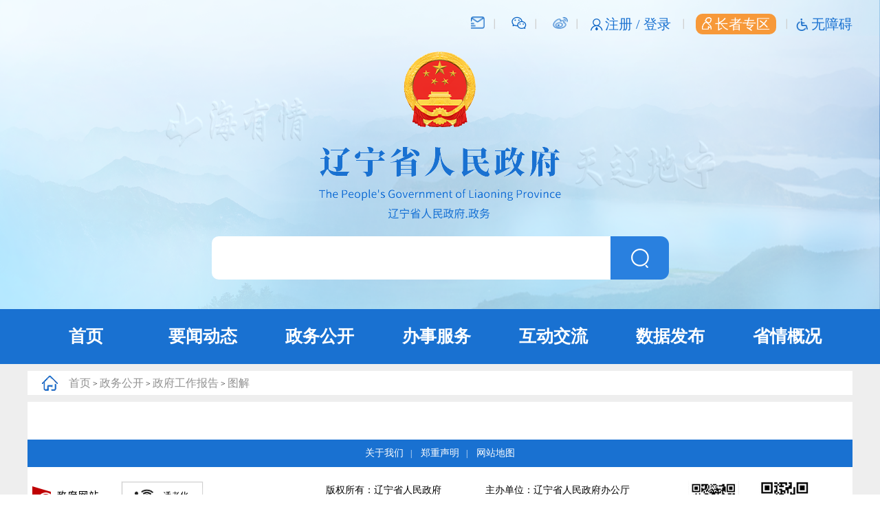

--- FILE ---
content_type: text/html
request_url: https://www.ln.gov.cn/web/zwgkx/zfgzbg/tj/index.shtml
body_size: 10482
content:
<!DOCTYPE html PUBLIC "-//W3C//DTD XHTML 1.0 Transitional//EN" "http://www.w3.org/TR/xhtml1/DTD/xhtml1-transitional.dtd"><html>
 <head>
  <meta http-equiv="Content-Type" content="text/html; charset=utf-8" />  <title>图解 </title>
 <meta http-equiv="X-UA-Compatible" content="ie=edge,IE=11">
<meta http-equiv="X-UA-Compatible" content="IE=edge,chrome=1">
 <meta  name="createDate" content="2025-12-19 15:26:41" />
<meta name=renderer content=webkit>
<link rel="shortcut icon" type="image/x-icon" href="/web/imageDir/siteIcon.ico" />
<script type="text/javascript">var _speedMark = new Date();</script>
<meta name="ColumnName" content="图解" >
<meta name="ColumnType"   content="1" >
<meta name="SiteName" content="辽宁省人民政府"><!--网站名称-->
<meta name="SiteDomain" content="https://www.ln.gov.cn"><!--网站域名-->
<meta name="SiteIDCode" content="2100000037"><!--网站标识-->
<meta name="ColumnDescription" content="图解"><!--栏目描述-->
<meta name="ColumnKeywords" content="图解"><!--栏目关键词-->
<meta name="viewport" content="width=device-width, initial-scale=1"><link rel="stylesheet" type="text/css"  href="/uiFramework/huilan-jquery-ui/css/huilan-jquery-ui.css" />

<script type="text/javascript" src="/uiFramework/huilan-jquery-ui/js/huilan-jquery-ui.js?self=true&skin=default&random=15655"></script>
<script src="/uiFramework/commonResource/aisitetheme/js/web-theme.js" type="text/javascript"></script> 
  <link rel="stylesheet" type="text/css" href="/web/template/web.css?timestamp=1726302291920" />
  <script type="text/javascript" src="/web/template/web.js?timestamp=1726302291920"></script>
 </head>
 <body style="
					
					">
  <link rel="stylesheet" type="text/css" href="/web/template/page/ln_tonglan/skin.css?timestamp=1726302291920" /> <div style="display:none" easysite="easysiteHiddenDiv">
	<input id="contextPath" value="/eportal" type="hidden"/>
	<input id="isOnlyUseCkeditorSourceMode" value="$isOnlyUseCkeditorSourceMode" type="hidden"/>
	<input id="eprotalCurrentPageId" value="dea5f462cefd4ff6af17e34659a78054" type="hidden"/>
	<input id="eprotalCurrentPageName" value="图解" type="hidden"/>
	<input id="eprotalCurrentPageUrl" value="" type="hidden"/>
	<input id="eprotalCurrentPageOutLink" value="" type="hidden"/>
	<input id="eprotalCurrentSiteId" value="d8b2a4c4514647cfa4ed0c9107403478" type="hidden"/>
	<input id="eprotalCurrentSiteName" value="辽宁省人民政府" type="hidden"/>
	<input id="eprotalCurrentSiteEnname" value="web" type="hidden"/>
	<input id="eprotalCurrentSiteType" value="WEB" type="hidden"/>
	<input id="eprotalCurrentSiteHideMaskLayer" value="no" type="hidden"/>
	<input id="eprotalCurrentArticleKey"  value=""  type="hidden"/>
	<input id="eprotalCurrentArticleTitle"  value=""  type="hidden"/>
	<input id="eprotalCurrentColumnId"  value=""  type="hidden"/>
	<input id="eprotalCurrentArticleUrl" value="" type="hidden"/>
	<input id="isStaticRequest" value="yes" type="hidden"/>
	<input id="isOpenStaticPageList" value="no" type="hidden"/>
	<input id="defaultPublishPage" value="3" type="hidden"/>
	<input id="eprotalMsgDataId"  value=""  type="hidden"/>
	<input id="eprotalMsgboardId"  value=""  type="hidden"/>
	<input type='hidden' id='eportalappPortletId' value="3">
	<input type="hidden" id="currentLoginMemberId"  value="" />
	<input type="hidden" id="currentLoginMemberName"  value="" />
			<input type="hidden" id="portalLastRequestUrl"  value="" />
	<input type="hidden" id="easysiteParamKey" value="1761544390006"/>
    <input type="hidden" id="isOpenEasysiteToken" value="true"/>
    <input type="hidden" id="isOpenFormParmaValidate" value="false"/>
    <input type="hidden" id="isOpenSiteVisitHotClick" value="yes"/>
    <input type="hidden" id="aisiteViewArticleIds"  value="" />
    <input type="hidden" id="openWeixinJsShare" value="off"/>
</div>  <link rel="stylesheet" type="text/css" href="/web/template/page/ln_common2/skin.css?timestamp=1735111139653">  
<div style="display:none;"> 
 <!--[if IE 8]>
       <script src="/uiFramework/commonResource/js/jquery1_6_4.min.js"></script>
<script src="/uiFramework/commonResource/js/SuperSlide1.2.js"></script>
  <![endif]--> 
</div> 
<div> 
 <meta name="viewport" content="width=device-width,initial-scale=1,minimum-scale=1,maximum-scale=1,user-scalable=no"> 
 <meta http-equiv="X-UA-Compatible" content="ie=edge,IE=11"> 
</div> 
<div class="ln_common column" id="ln_common" name="公用" runat="server"> 
 <div class="portlet" id="c3698a9a99fb446b9013098ea05b51c4" pagemoduleid="fc8a3bef5f39407ebb2e8005b22ebd72"> 
  <div align="left" class="eps-portlet-header"> 
   <div id="submenuc3698a9a99fb446b9013098ea05b51c4" class="eps-shadow eps-dn"> 
    <ul class="float_list_ul"> 
    </ul> 
   </div> 
  </div> 
  <div> 
   <div class="phone_nav"> 
    <div class="gov_header_ph"></div> 
    <div class="hideNav"></div> 
    <div class="headerCon"> 
     <div class="ph_head">
      <a class="zf_login" href="javascript:;" onclick="aria.start()" style="margin-left:5px!important">无障碍</a>
      <a class="zf_login" href="/web/zzb/index.shtml" style="margin-left:5px!important">长者专区</a>
      <span class="ph_icon"></span>
     </div> 
     <div class="gov_header"> 
      <div class="gov_header_main"> 
       <!-- NavBox --> 
       <div class="gov_navu_box"> 
        <ul class="gov_navu_main"> 
         <li> <a class="pc_navLink" href="/web/index/index.shtml" target="_blank">首页</a> <a class="ph_navLink" href="/web/index/index.shtml" target="_blank">首页</a> </li> 
         <li> <a class="pc_navLink" href="/web/ywdt/index.shtml" target="_blank">要闻动态</a> <span class="ph_navLink toOpen hasChild"><a href="/web/ywdt/index.shtml" target="_blank">要闻动态</a></span> 
          <ul class="gov_navu_two"> 
           <li> <a href="/web/ywdt/jrln/wzxx2018/index.shtml" target="_blank">今日辽宁</a> 
            <!--<ul class="gov_navu_three">
                              <li>
                                    <a href="/web/ywdt/jrln/wzxx2018/index.shtml" target="_blank">文字信息</a>
                              </li>
                              <li>
                                    <a href="/web/ywdt/jrln/ttxw/index.shtml" target="_blank">头条信息</a>
                              </li>
                              <li>
                                    <a href="/web/ywdt/jrln/tpxw/index.shtml" target="_blank">图片信息</a>
                              </li>
                          </ul>--> </li> 
           <li> <a href="/web/ywdt/tjdt/index.shtml" target="_blank">厅局动态</a> 
            <!--<ul class="gov_navu_three">
                          </ul>--> </li> 
           <li> <a href="/web/ywdt/qsgd/index.shtml" target="_blank">全省各地</a> 
            <!--<ul class="gov_navu_three">
                          </ul>--> </li> 
           <li> <a href="/web/ywdt/msrd/index.shtml" target="_blank">民生热点</a> 
            <!--<ul class="gov_navu_three">
                          </ul>--> </li> 
           <li> <a href="/web/ywdt/zymtkln/index.shtml" target="_blank">中央媒体看辽宁</a> 
            <!--<ul class="gov_navu_three">
                          </ul>--> </li> 
           <li> <a href="/web/ywdt/tpxx/index.shtml" target="_blank">图片信息</a> 
            <!--<ul class="gov_navu_three">
                          </ul>--> </li> 
           <li> <a href="/web/ywdt/rdgz/index.shtml" target="_blank">全国要闻</a> 
            <!--<ul class="gov_navu_three">
                          </ul>--> </li> 
          </ul> </li> 
         <li> <a class="pc_navLink" href="/web/zwgkx/index.shtml" target="_blank">政务公开</a> <span class="ph_navLink toOpen hasChild"><a href="/web/zwgkx/index.shtml" target="_blank">政务公开</a></span> 
          <ul class="gov_navu_two"> 
           <li> <a href="/web/zwgkx/zfld/index.shtml" target="_blank">政府领导</a> 
            <!--<ul class="gov_navu_three">
                              <li>
                                    <a href="/web/zwgkx/zfld/wxw/index.shtml" target="_blank">王新伟 省　长</a>
                              </li>
                              <li>
                                    <a href="/web/zwgkx/zfld/wj_fsz/index.shtml" target="_blank">王　健 副省长</a>
                              </li>
                              <li>
                                    <a href="/web/zwgkx/zfld/zzx_139125/index.shtml" target="_blank">张立林 副省长</a>
                              </li>
                              <li>
                                    <a href="/web/zwgkx/zfld/gcy_fsz/index.shtml" target="_blank">王利波 副省长</a>
                              </li>
                              <li>
                                    <a href="/web/zwgkx/zfld/lq_fsz/index.shtml" target="_blank">李　强 副省长</a>
                              </li>
                              <li>
                                    <a href="/web/zwgkx/zfld/zll_fsz/index.shtml" target="_blank">单　义 副省长</a>
                              </li>
                              <li>
                                    <a href="/web/zwgkx/zfld/cty_fsz/index.shtml" target="_blank">楚天运 副省长</a>
                              </li>
                              <li>
                                    <a href="/web/zwgkx/zfld/wcg_fsz/index.shtml" target="_blank">吴春耕 副省长</a>
                              </li>
                              <li>
                                    <a href="/web/zwgkx/zfld/xy_msz/index.shtml" target="_blank">冯守权 秘书长</a>
                              </li>
                          </ul>--> </li> 
           <li> <a href="/web/zwgkx/zfjg_140150/index.shtml" target="_blank">政府机构</a> 
            <!--<ul class="gov_navu_three">
                          </ul>--> </li> 
           <li> <a href="/web/zwgkx/rdxx01_105674/index.shtml" target="_blank">领导活动</a> 
            <!--<ul class="gov_navu_three">
                          </ul>--> </li> 
           <li> <a href="/web/zwgkx/zfhy/index.shtml" target="_blank">政府会议</a> 
            <!--<ul class="gov_navu_three">
                              <li>
                                    <a href="/web/zwgkx/zfhy/tujie/index.shtml" target="_blank">图解</a>
                              </li>
                          </ul>--> </li> 
           <li> <a href="/eportal/ui?pageId=5bbe79cc6565445ca4a2f1a128455eb0" target="_blank">政府文件</a> 
            <!--<ul class="gov_navu_three">
                              <li>
                                    <a href="/eportal/ui?pageId=5c3928d671ea4b618b66fe11eff699fe" target="_blank">省政府令</a>
                              </li>
                              <li>
                                    <a href="/eportal/ui?pageId=212185f0e2be478bb538ae54de0621a9" target="_blank">辽政发</a>
                              </li>
                              <li>
                                    <a href="/web/zwgkx/zfwj/lz/index.shtml" target="_blank">辽政</a>
                              </li>
                              <li>
                                    <a href="/web/zwgkx/zfwj/szfbgtwj/index.shtml" target="_blank">辽政办发</a>
                              </li>
                              <li>
                                    <a href="/web/zwgkx/zfwj/lzb/index.shtml" target="_blank">辽政办</a>
                              </li>
                              <li>
                                    <a href="/web/zwgkx/zfwj/bmwj/index.shtml" target="_blank">部门文件</a>
                              </li>
                              <li>
                                    <a href="/web/zwgkx/zfwj/gswj/index.shtml" target="_blank">各市文件</a>
                              </li>
                          </ul>--> </li> 
           <li> <a href="/web/zwgkx/zcjd/index.shtml" target="_blank">政策解读</a> 
            <!--<ul class="gov_navu_three">
                              <li>
                                    <a href="/web/zwgkx/zcjd/zcjd/index.shtml" target="_blank">政策解读</a>
                              </li>
                              <li>
                                    <a href="/web/zwgkx/zcjd/zctj/index.shtml" target="_blank">政策图解</a>
                              </li>
                              <li>
                                    <a href="/web/zwgkx/zcjd/mtjd/index.shtml" target="_blank">媒体解读</a>
                              </li>
                              <li>
                                    <a href="/web/zwgkx/zcjd/bmjd/index.shtml" target="_blank">部门解读</a>
                              </li>
                              <li>
                                    <a href="/web/zwgkx/zcjd/wjjdpdf/index.shtml" target="_blank">文件解读PDF</a>
                              </li>
                          </ul>--> </li> 
           <li> <a href="/web/zwgkx/tzgg/index.shtml" target="_blank">通知公告</a> 
            <!--<ul class="gov_navu_three">
                          </ul>--> </li> 
           <li> <a href="/web/zwgkx/lnsrmzfgb/index.shtml" target="_blank">辽宁省人民政府公报</a> 
            <!--<ul class="gov_navu_three">
                              <li>
                                    <a href="/web/zwgkx/lnsrmzfgb/2025n/index.shtml" target="_blank">2025年</a>
                              </li>
                              <li>
                                    <a href="/web/zwgkx/lnsrmzfgb/2024n/index.shtml" target="_blank">2024年</a>
                              </li>
                              <li>
                                    <a href="/web/zwgkx/lnsrmzfgb/2023n/index.shtml" target="_blank">2023年</a>
                              </li>
                              <li>
                                    <a href="/web/zwgkx/lnsrmzfgb/2022n/index.shtml" target="_blank">2022年</a>
                              </li>
                              <li>
                                    <a href="/web/zwgkx/lnsrmzfgb/2021n/index.shtml" target="_blank">2021年</a>
                              </li>
                              <li>
                                    <a href="/web/zwgkx/lnsrmzfgb/2020n/index.shtml" target="_blank">2020年</a>
                              </li>
                              <li>
                                    <a href="/web/zwgkx/lnsrmzfgb/2019n/index.shtml" target="_blank">2019年</a>
                              </li>
                              <li>
                                    <a href="/web/zwgkx/lnsrmzfgb/2018n/index.shtml" target="_blank">2018年</a>
                              </li>
                              <li>
                                    <a href="/web/zwgkx/lnsrmzfgb/2017n/index.shtml" target="_blank">2017年</a>
                              </li>
                              <li>
                                    <a href="/web/zwgkx/lnsrmzfgb/2016n/index.shtml" target="_blank">2016年</a>
                              </li>
                              <li>
                                    <a href="/web/zwgkx/lnsrmzfgb/2015n/index.shtml" target="_blank">2015年</a>
                              </li>
                              <li>
                                    <a href="/web/zwgkx/lnsrmzfgb/2014n/index.shtml" target="_blank">2014年</a>
                              </li>
                              <li>
                                    <a href="/web/zwgkx/lnsrmzfgb/2013n/index.shtml" target="_blank">2013年</a>
                              </li>
                              <li>
                                    <a href="/web/zwgkx/lnsrmzfgb/2012n/index.shtml" target="_blank">2012年</a>
                              </li>
                              <li>
                                    <a href="/web/zwgkx/lnsrmzfgb/2011n/index.shtml" target="_blank">2011年</a>
                              </li>
                              <li>
                                    <a href="/web/zwgkx/lnsrmzfgb/2010n/index.shtml" target="_blank">2010年</a>
                              </li>
                              <li>
                                    <a href="/web/zwgkx/lnsrmzfgb/2009n/index.shtml" target="_blank">2009年</a>
                              </li>
                              <li>
                                    <a href="/web/zwgkx/lnsrmzfgb/2008n/index.shtml" target="_blank">2008年</a>
                              </li>
                              <li>
                                    <a href="/web/zwgkx/lnsrmzfgb/2007n/index.shtml" target="_blank">2007年</a>
                              </li>
                              <li>
                                    <a href="/web/zwgkx/lnsrmzfgb/2006n/index.shtml" target="_blank">2006年</a>
                              </li>
                              <li>
                                    <a href="/web/zwgkx/lnsrmzfgb/aijd/index.shtml" target="_blank">AI解读</a>
                              </li>
                              <li>
                                    <a href="/web/zwgkx/lnsrmzfgb/mdzc/index.shtml" target="_blank">秒懂政策</a>
                              </li>
                          </ul>--> </li> 
           <li> <a href="/web/zwgkx/zfgzbg/index.shtml" target="_blank">政府工作报告</a> 
            <!--<ul class="gov_navu_three">
                              <li>
                                    <a href="/web/zwgkx/zfgzbg/zyzfgzbg/index.shtml" target="_blank">国务院政府工作报告</a>
                              </li>
                              <li>
                                    <a href="/web/zwgkx/zfgzbg/szfgzbg/index.shtml" target="_blank">省政府工作报告</a>
                              </li>
                              <li>
                                    <a href="/web/zwgkx/zfgzbg/shizfgzbg/sys/index.shtml" target="_blank">市政府工作报告</a>
                              </li>
                          </ul>--> </li> 
           <li> <a href="/web/zwgkx/tjgb2/index.shtml" target="_blank">统计公报</a> 
            <!--<ul class="gov_navu_three">
                              <li>
                                    <a href="/web/zwgkx/tjgb2/zy/index.shtml" target="_blank">全国统计公报</a>
                              </li>
                              <li>
                                    <a href="/web/zwgkx/tjgb2/ln/index.shtml" target="_blank">省统计公报</a>
                              </li>
                              <li>
                                    <a href="/web/zwgkx/tjgb2/shizfgzbg/index.shtml" target="_blank">市统计公报</a>
                              </li>
                          </ul>--> </li> 
           <li> <a href="/web/zwgkx/zfxxgk1/fdzdgknr/zdxm/index.shtml" target="_blank">重大项目</a> 
            <!--<ul class="gov_navu_three">
                          </ul>--> </li> 
           <li> <a href="/web/zwgkx/sjjhczbg/index.shtml" target="_blank">财政预决算</a> 
            <!--<ul class="gov_navu_three">
                              <li>
                                    <a href="/web/zwgkx/sjjhczbg/czys/index.shtml" target="_blank">财政预算</a>
                              </li>
                              <li>
                                    <a href="/web/zwgkx/sjjhczbg/czjs/index.shtml" target="_blank">财政决算</a>
                              </li>
                          </ul>--> </li> 
           <li> <a href="/web/zwgkx/rsrm2/index.shtml" target="_blank">人事信息</a> 
            <!--<ul class="gov_navu_three">
                          </ul>--> </li> 
           <li> <a href="/web/zwgkx/jyta/index.shtml" target="_blank">建议提案答复公开</a> 
            <!--<ul class="gov_navu_three">
                              <li>
                                    <a href="/web/zwgkx/jyta/sysj_132760/index.shtml" target="_blank">全国代表委员建议提案答复公开</a>
                              </li>
                              <li>
                                    <a href="/web/zwgkx/jyta/szfbgtx/index.shtml" target="_blank">省政府办公厅</a>
                              </li>
                          </ul>--> </li> 
           <li> <a href="/web/zwgkx/zfxxgk1/zfxxgkzn/index.shtml" target="_blank">政府信息公开</a> 
            <!--<ul class="gov_navu_three">
                              <li>
                                    <a href="/web/zwgkx/zfxxgk1/zc/index.shtml" target="_blank">政策</a>
                              </li>
                              <li>
                                    <a href="/web/zwgkx/zfxxgk1/zfxxgkzn/index.shtml" target="_blank">政府信息公开指南</a>
                              </li>
                              <li>
                                    <a href="/web/zwgkx/zfxxgk1/xgfgwj/index.shtml" target="_blank">政府信息公开制度</a>
                              </li>
                              <li>
                                    <a href="/web/zwgkx/zfxxgk1/fdzdgknr/lzyj/index.shtml" target="_blank">法定主动公开内容</a>
                              </li>
                              <li>
                                    <a href="/web/zwgkx/zfxxgk1/2010zfxxgk_148535/2024/index.shtml" target="_blank">政府信息公开年报</a>
                              </li>
                              <li>
                                    <a href="/web/ysqgk/index.shtml" target="_blank">依申请公开</a>
                              </li>
                              <li>
                                    <a href="/web/zwgkx/zfxxgk1/zfxxgk_1/index.shtml" target="_blank">公开机构与联系方式</a>
                              </li>
                          </ul>--> </li> 
          </ul> </li> 
         <li> <a class="pc_navLink" href="https://www.lnzwfw.gov.cn/?aisiteOutPageId=8337b8b804444c56b4838f3dbfe15203" target="_blank">办事服务</a> <span class="ph_navLink toOpen hasChild"><a href="https://www.lnzwfw.gov.cn/?aisiteOutPageId=8337b8b804444c56b4838f3dbfe15203" target="_blank">办事服务</a></span> 
          <ul class="gov_navu_two"> 
           <li> <a href="https://www.lnzwfw.gov.cn/wsbs/zrr/?aisiteOutPageId=44c8552ed4f3458d89a35ce8a2136b6d" target="_blank">个人办事</a> 
            <!--<ul class="gov_navu_three">
                          </ul>--> </li> 
           <li> <a href="https://www.lnzwfw.gov.cn/wsbs/fr/?aisiteOutPageId=164a70acdec1419d8ec7cef330d38b16" target="_blank">法人办事</a> 
            <!--<ul class="gov_navu_three">
                          </ul>--> </li> 
           <li> <a href="https://www.lnzwfw.gov.cn/bmfw/bmfwzq/?aisiteOutPageId=2ab942d73c714d73adb26ffe5f76bcd9" target="_blank">便民服务</a> 
            <!--<ul class="gov_navu_three">
                          </ul>--> </li> 
           <li> <a href="https://www.lnzwfw.gov.cn/yjs/?aisiteOutPageId=b83bd997d1774d638660e6c880cfce80" target="_blank">一件事办理</a> 
            <!--<ul class="gov_navu_three">
                          </ul>--> </li> 
           <li> <a href="https://www.lnzwfw.gov.cn/wsbqd/?aisiteOutPageId=6b8a13c280e6415eb9363ef371dc3589" target="_blank">网上办清单</a> 
            <!--<ul class="gov_navu_three">
                          </ul>--> </li> 
           <li> <a href="https://www.lnzwfw.gov.cn/msbqd/?aisiteOutPageId=25cc1f30474b43e2bc377317ff070955" target="_blank">马上办清单</a> 
            <!--<ul class="gov_navu_three">
                          </ul>--> </li> 
           <li> <a href="https://www.lnzwfw.gov.cn/dszpycqd/?aisiteOutPageId=6c62ce8aa8e147c680edc124b1dcc46f" target="_blank">一次办清单</a> 
            <!--<ul class="gov_navu_three">
                          </ul>--> </li> 
           <li> <a href="" target="_blank">就近办清单</a> 
            <!--<ul class="gov_navu_three">
                          </ul>--> </li> 
          </ul> </li> 
         <li> <a class="pc_navLink" href="/web/hdjl/index.shtml" target="_blank">互动交流</a> <span class="ph_navLink toOpen hasChild"><a href="/web/hdjl/index.shtml" target="_blank">互动交流</a></span> 
          <ul class="gov_navu_two"> 
           <li> <a href="http://218.60.149.163:8883/comp/szxx.html?aisiteOutPageId=ca178732363a42ff80aa78ccb9a5f877" target="_blank">省长信箱</a> 
            <!--<ul class="gov_navu_three">
                          </ul>--> </li> 
           <li> <a href="/web/zxft/index.shtml" target="_blank">在线访谈</a> 
            <!--<ul class="gov_navu_three">
                          </ul>--> </li> 
           <li> <a href="/web/hdjl/yjzj/index.shtml" target="_blank">意见征集</a> 
            <!--<ul class="gov_navu_three">
                              <li>
                                    <a href="/web/hdjl/yjzj/zdjczx/index.shtml" target="_blank">重大决策咨询</a>
                              </li>
                              <li>
                                    <a href="/web/hdjl/yjzj/zfwj/index.shtml" target="_blank">政府文件</a>
                              </li>
                              <li>
                                    <a href="/web/hdjl/yjzj/zfgz/index.shtml" target="_blank">政府规章</a>
                              </li>
                              <li>
                                    <a href="/web/hdjl/yjzj/dfxfg/index.shtml" target="_blank">地方性法规</a>
                              </li>
                              <li>
                                    <a href="/web/hdjl/yjzj/yjcnqk/index.shtml" target="_blank">意见采纳情况</a>
                              </li>
                          </ul>--> </li> 
           <li> <a href="/web/hdjl/zfxxgkyjx/index.shtml" target="_blank">政府信息公开意见箱</a> 
            <!--<ul class="gov_navu_three">
                              <li>
                                    <a href="/web/hdjl/zfxxgkyjx/cs1/index.shtml" target="_blank">留言详情</a>
                              </li>
                          </ul>--> </li> 
           <li> <a href="https://www.lnzwfw.gov.cn/8890/index?aisiteOutPageId=d0fa898a02d64f1b98e2fe328635008c" target="_blank">12345综合服务平台</a> 
            <!--<ul class="gov_navu_three">
                          </ul>--> </li> 
          </ul> </li> 
         <li> <a class="pc_navLink" href="/web/zfsj/index.shtml" target="_blank">数据发布</a> <span class="ph_navLink toOpen hasChild"><a href="/web/zfsj/index.shtml" target="_blank">数据发布</a></span> 
          <ul class="gov_navu_two"> 
           <li> <a href="/web/zfsj/sjfb/index.shtml" target="_blank">省级数据</a> 
            <!--<ul class="gov_navu_three">
                          </ul>--> </li> 
           <li> <a href="/web/zfsj/ydsj/index.shtml" target="_blank">月度数据</a> 
            <!--<ul class="gov_navu_three">
                          </ul>--> </li> 
           <li> <a href="/web/zwgkx/tjgb2/index.shtml" target="_blank">统计公报</a> 
            <!--<ul class="gov_navu_three">
                          </ul>--> </li> 
           <li> <a href="/web/zfsj/tjnj/index.shtml" target="_blank">统计年鉴</a> 
            <!--<ul class="gov_navu_three">
                          </ul>--> </li> 
           <li> <a href="/web/zfsj/tssj/index.shtml" target="_blank">图说数据</a> 
            <!--<ul class="gov_navu_three">
                          </ul>--> </li> 
          </ul> </li> 
         <li> <a class="pc_navLink" href="/web/sqgk/index.shtml" target="_blank">省情概况</a> <span class="ph_navLink toOpen hasChild"><a href="/web/sqgk/index.shtml" target="_blank">省情概况</a></span> 
          <ul class="gov_navu_two"> 
           <li> <a href="/web/sqgk/lsyg/index.shtml" target="_blank">历史沿革</a> 
            <!--<ul class="gov_navu_three">
                          </ul>--> </li> 
           <li> <a href="/web/sqgk/xzqh/index.shtml" target="_blank">行政区划</a> 
            <!--<ul class="gov_navu_three">
                          </ul>--> </li> 
           <li> <a href="/web/sqgk/zrgm/index.shtml" target="_blank">自然概貌</a> 
            <!--<ul class="gov_navu_three">
                          </ul>--> </li> 
           <li> <a href="/web/sqgk/zyzk/index.shtml" target="_blank">资源状况</a> 
            <!--<ul class="gov_navu_three">
                          </ul>--> </li> 
           <li> <a href="/web/sqgk/rkymz/index.shtml" target="_blank">人口与民族</a> 
            <!--<ul class="gov_navu_three">
                          </ul>--> </li> 
           <li> <a href="/web/sqgk/lyzy/index.shtml" target="_blank">旅游资源</a> 
            <!--<ul class="gov_navu_three">
                          </ul>--> </li> 
           <li> <a href="/web/sqgk/gmjj/index.shtml" target="_blank">国民经济</a> 
            <!--<ul class="gov_navu_three">
                          </ul>--> </li> 
           <li> <a href="/web/sqgk/dwkf/index.shtml" target="_blank">对外开放</a> 
            <!--<ul class="gov_navu_three">
                          </ul>--> </li> 
           <li> <a href="/web/sqgk/kjjy/index.shtml" target="_blank">科技教育</a> 
            <!--<ul class="gov_navu_three">
                          </ul>--> </li> 
           <li> <a href="/web/sqgk/shsy/index.shtml" target="_blank">社会事业</a> 
            <!--<ul class="gov_navu_three">
                          </ul>--> </li> 
           <li> <a href="/web/sqgk/rmsh/index.shtml" target="_blank">人民生活</a> 
            <!--<ul class="gov_navu_three">
                          </ul>--> </li> 
           <li> <a href="/web/sqgk/jtyd/index.shtml" target="_blank">交通邮电</a> 
            <!--<ul class="gov_navu_three">
                          </ul>--> </li> 
           <li> <a href="/web/sqgk/whly/index.shtml" target="_blank">文化旅游</a> 
            <!--<ul class="gov_navu_three">
                              <li>
                                    <a href="/web/sqgk/whly/ajjq/index.shtml" target="_blank">A级景区</a>
                              </li>
                              <li>
                                    <a href="/web/sqgk/whly/jplx/index.shtml" target="_blank">精品路线</a>
                              </li>
                              <li>
                                    <a href="/web/sqgk/whly/fyml/index.shtml" target="_blank">非遗名录</a>
                              </li>
                              <li>
                                    <a href="/web/sqgk/whly/cg/index.shtml" target="_blank">场馆</a>
                              </li>
                          </ul>--> </li> 
           <li> <a href="/web/sqgk/csmp/index.shtml" target="_blank">城市名片</a> 
            <!--<ul class="gov_navu_three">
                          </ul>--> </li> 
           <li> <a href="/web/sqgk/lngk/index.shtml" target="_blank">辽宁概况</a> 
            <!--<ul class="gov_navu_three">
                          </ul>--> </li> 
           <li> <a href="/web/sqgk/lnsp/index.shtml" target="_blank">辽宁视频</a> 
            <!--<ul class="gov_navu_three">
                          </ul>--> </li> 
          </ul> </li> 
        </ul> 
        <!-- SearchBox --> 
        <!--<form id="amj-form" name="amj-form" action="/search/pcRender" class="gov_searchbox" method="get" target="_blank">
     <input type="hidden" name="sr" id="sr" value="score desc">
     <input id="searchBoxApp" name="app" type="hidden" value="18c96345cf0f439a87f154ccb9975848,d15ce429a8954732a5a78da66fbe9aa2,0f013e4297ff420daf5dc55045df5022,5ebd6414b438490480a75d1f2232a316"/>
     <input type="hidden" name="pageId" id="pageId" value="fe81c5eea00a4b72921268a33446352a" />
     <input type="hidden" name="ext" id="ext" value="d8b2a4c4514647cfa4ed0c9107403478" />
     <input type="hidden" name="pNo" id="pNo" value="1" />
     <input class="search-text gov_inputbtn" type="text" name="q" id="q" placeholder="请输入搜索内容" value="" autocomplete="off" />
     <input class="gov_searchbtn" type="submit" value="" />
     <input type="hidden" name="advtime" id="advtime" value="1">
</form> --> 
        <form action="" class="gov_searchbox" id="amj-form" method="get" name="amj-form" onsubmit="return redirectToSearchqs();" target="_blank"> 
         <input autocomplete="off" class="search-text gov_inputbtn" id="qts" name="q" placeholder="" type="text" value=""> 
         <input class="gov_searchbtn" type="submit" value=""> 
        </form> 
        <!--<div class="anniu">
    <a class="zf_yx" href="http://mail.ln.gov.cn/" target="_blank" title="邮箱"> </a> 
    <a class="zf_weixin" href="/web/wxwb/2022122916343877136/index.shtml" target="_blank" title="微信"> </a> 
    <a class="zf_weibo" href="/web/wxwb/2022122916343877136/index.shtml" target="_blank" title="新浪"> </a> 
    <a class="zf_login" href="https://center.lnzwfw.gov.cn/api/web/newids/reg" target="_blank" title="注册">注册</a> 
    <a class="zf_login" href="https://sso.lnzwfw.gov.cn/ids/custom/liaoning/login.jsp" id="gologin" target="_blank" title="登录">登录</a>
    <a class="zf_login" href="javascript:;" onclick="aria.start()">无障碍</a>
 </div>--> 
        <!-- END SearchBox --> 
       </div> 
       <!-- END NavBox --> 
      </div> 
     </div> 
    </div> 
    <script>
    $(".ph_icon").click(function(){
        $(".gov_header_main").toggle();
        $(".hideNav").toggle();
    })
    $('.hideNav').click(function(e) {
        $(".gov_header_main").toggle();
        $(".hideNav").toggle();
    });
    $(".toOpen").click(function(){
        var hasOpen = $(this).hasClass("isOpen");
        if(hasOpen){
            $(this).next().hide();
            $(this).removeClass("isOpen");
        }else{
            $(this).next().show();
            $(this).addClass("isOpen");
        }
    })
function redirectToSearchqs() {
    // 获取用户输入的关键词
    var keyword = document.getElementById('qts').value.trim();
    
    // 构造新的搜索 URL，设置 qt 参数为用户输入的关键词
    var searchUrl = 'https://www.ln.gov.cn/so/s?siteCode=2100000037&tab=bz&qt=' + keyword;
    
    // 打开新的搜索页面
    window.open(searchUrl, '_blank');
    
    // 阻止表单默认提交行为
    return false;
}
    </script> 
   </div> 
  </div> 
 </div> 
 <div class="portlet" id="a456dd35b8304981ba016f25f4a901c8" pagemoduleid="d989ecb67dea41f181fc665b13631d82"> 
  <div align="left" class="eps-portlet-header"> 
   <div id="submenua456dd35b8304981ba016f25f4a901c8" class="eps-shadow eps-dn"> 
    <ul class="float_list_ul"> 
    </ul> 
   </div> 
  </div> 
  <div> 
   <style type="text/css">
@media screen and (max-width: 640px){
.gov_header_ph {
    min-height: 100px!important;
    margin-top: 45px!important;
    background: url(/uiFramework/commonResource/image/2023042016421179005.png) no-repeat!important;
    background-size: 100% 100%!important;
}
.gov_header_ph {
    min-height: 170px!important;
    margin-top: 45px!important;
    background: url(/uiFramework/commonResource/image/2025022611104683550.png) no-repeat!important;
    background-size: 100% 100%!important;
}
}</style> 
  </div> 
 </div> 
</div> 
<div class="ln_common column" id="ln_common1" name="公用1" runat="server"> 
 <div class="portlet" id="40aa3555abd24cd98b40e192ed632237" pagemoduleid="9fbef49191224211a4e13a747feb559f"> 
  <div align="left" class="eps-portlet-header"> 
   <div id="submenu40aa3555abd24cd98b40e192ed632237" class="eps-shadow eps-dn"> 
    <ul class="float_list_ul"> 
    </ul> 
   </div> 
  </div> 
  <div> 
   <!--  公用head  -->
   <div class="zf_top">
    <div class="head_top">
     <a href="http://www.gov.cn/">中央政府门户网站</a> 
     <span class="nav_btn">&nbsp;</span>
    </div> 
    <div class="zf_main">
     <div class="zf_topr">
      <ul class="headleft_top"> 
       <li><a class="zf_yx" href="http://mail.ln.gov.cn/" target="_blank" title="邮箱"><img src="/uiFramework/commonResource/image/2024121615572321133.png"></a></li> 
       <li><a class="zf_weixin" href="/web/wxwb/2022122916343877136/index.shtml" target="_blank" title="微信"><img src="/uiFramework/commonResource/image/2024121615570864131.png"></a></li> 
       <li><a class="zf_weibo" href="/web/wxwb/2022122916343877136/index.shtml" target="_blank" title="微博"><img src="/uiFramework/commonResource/image/2024121615570226474.png"></a></li> 
       <li style="width: 155px;"><img src="/uiFramework/commonResource/image/2024121615565210155.png"> <a class="zf_login" href="https://center.lnzwfw.gov.cn/api/web/newids/reg" target="_blank" title="注册">注册 / </a> <a class="zf_login" href="https://sso.lnzwfw.gov.cn/ids/custom/liaoning/login.jsp" id="gologin" target="_blank" title="登录">登录</a></li> 
       <li style="width: 150px;"><a class="zf_login" href="/web/zzb/index.shtml" style="color: #fff;background: #F79939;padding: 0px 9px;
    /* height: 30px; */display: inline-block;border-radius: 10px;" target="_blank" title="长者专区"><img src="/uiFramework/commonResource/image/2025061616054631748.png" style="margin-right: 5px;top: 1px;">长者专区</a></li> 
       <li style="width: 95px;background: none;text-align: right;"><img src="/uiFramework/commonResource/image/2024121615571764959.png"><a class="zf_login" href="javascript:;" onclick="aria.start()" style="margin-left:5px!important">无障碍</a></li> 
      </ul> 
     </div> 
     <img class="zf_timg" src="/uiFramework/commonResource/image/2024121615341322567.png"> 
     <form action="" class="form1" id="amj-form" method="get" name="amj-form" onsubmit="return redirectToSearchq();" target="_blank"> 
      <input autocomplete="off" class="search-text textlb" id="qt" name="q" placeholder="" type="text" value=""> 
      <input class="h1212" type="submit" value="">
     </form> 
     <div class="clear"></div> 
    </div> 
   </div> 
   <div class="common_nav">
    <ul class="zf_nav"> 
     <li><a href="/web/index.shtml" target="_blank">首页</a></li> 
     <li><a href="/web/ywdt/index.shtml" target="_blank">要闻动态</a></li> 
     <li><a href="/web/zwgkx/index.shtml" target="_blank">政务公开</a></li> 
     <li><a href="https://www.lnzwfw.gov.cn/" target="_blank">办事服务</a></li> 
     <li><a href="/web/hdjl/index.shtml" target="_blank">互动交流</a></li> 
     <li><a href="/web/zfsj/index.shtml" target="_blank">数据发布</a></li> 
     <li style=" background:none;"><a href="/web/sqgk/index.shtml" target="_blank">省情概况</a></li> 
    </ul> 
   </div> 
   <ul class="sy_nav_mobile"> 
    <li><a href="/web/index/index.shtml"><b>&nbsp;</b>首页</a></li> 
    <li><a href="/web/ywdt/index.shtml"><b>&nbsp;</b>要闻动态</a></li> 
    <li><a href="/web/zwgkx/index.shtml"><b>&nbsp;</b>政务公开</a></li> 
    <li><a href="https://www.lnzwfw.gov.cn/"><b>&nbsp;</b>办事服务</a></li> 
    <li><a href="/web/hdjl/index.shtml"><b>&nbsp;</b>互动交流</a></li> 
    <li><a href="/web/zfsj/index.shtml"><b>&nbsp;</b>数据发布</a></li> 
    <li><a href="/web/sqgk/index.shtml"><b>&nbsp;</b>省情概况</a></li> 
   </ul> 
   <script>
    //$('.nav_btn').click(function () {
       // $('.sy_nav_mobile').addClass('mobile-menu').show();
    //});
    //$('.close-menu-btn').click(function () {
        //$('.sy_nav_mobile').removeClass('mobile-menu').hide();
  //  });
    $('.nav_btn').click(function () {
        $('.sy_nav_mobile').toggleClass('checked');
    });
var startUrl = window.location.pathname;
var startPram = location.search;
$("#cniil_wza").attr("href","/AiWza/index.html#" + startUrl + startPram);
function redirectToSearchq() {
    // 获取用户输入的关键词
    var keyword = document.getElementById('qt').value.trim();
    
    // 构造新的搜索 URL，设置 qt 参数为用户输入的关键词
    var searchUrl = 'https://www.ln.gov.cn/so/s?siteCode=2100000037&tab=bz&qt=' + keyword;
    
    // 打开新的搜索页面
    window.open(searchUrl, '_blank');
    
    // 阻止表单默认提交行为
    return false;
}
</script> 
  </div> 
 </div> 
</div> 
  <meta name="viewport" content="width=device-width,initial-scale=1,minimum-scale=1,maximum-scale=1,user-scalable=no" /> 
  <meta http-equiv="X-UA-Compatible" content="ie=edge,IE=11" /> 
  <div class="tl_con"> 
   <div class="mbxNav">
     <span><a class='SkinObject' href='/web/index/index.shtml' target='_blank' data-id='92804b5e649f4065b9fc99d45e4e2626' data-pid='-1'>首页</a> > <a class='SkinObject' href='/web/zwgkx/index.shtml' target='_blank' data-id='b82fbf6a4fa249d9a9011a9323e5ba3d' data-pid='-1'>政务公开</a> > <a class='SkinObject' href='/web/zwgkx/zfgzbg/index.shtml' target='_blank' data-id='f3388185dbcc4afb970f9541494dd63d' data-pid='b82fbf6a4fa249d9a9011a9323e5ba3d'>政府工作报告</a> > <a class='SkinObject' href='javascript:void(0)' target='_blank' data-id='dea5f462cefd4ff6af17e34659a78054' data-pid='f3388185dbcc4afb970f9541494dd63d'>图解</a></span> 
   </div> 
   <div class="tl_con_bg clearfix"> 
    <div class="tl_one column" id="tl_one" name="通栏" runat="server">
      </div> 
   </div> 
  </div> 
  <div class="leader_foot">
    <link rel="stylesheet" type="text/css" href="/web/template/page/ln_common2/skin.css?timestamp=1735111139653">  
<div style="display:none;"> 
 <!--[if IE 8]>
       <script src="/uiFramework/commonResource/js/jquery1_6_4.min.js"></script>
<script src="/uiFramework/commonResource/js/SuperSlide1.2.js"></script>
  <![endif]--> 
</div> 
<div> 
 <meta name="viewport" content="width=device-width,initial-scale=1,minimum-scale=1,maximum-scale=1,user-scalable=no"> 
 <meta http-equiv="X-UA-Compatible" content="ie=edge,IE=11"> 
</div> 
<div class="ln_common column" id="ln_common" name="公用" runat="server"> 
 <div class="portlet" id="e7090b0526204cbb8fe6cf7307bf3787" pagemoduleid="f758b34189b8440688ae54d77cb88b05"> 
  <div align="left" class="eps-portlet-header"> 
   <div id="submenue7090b0526204cbb8fe6cf7307bf3787" class="eps-shadow eps-dn"> 
    <ul class="float_list_ul"> 
    </ul> 
   </div> 
  </div> 
  <div> 
   <div class="foot1">
    <div class="foot-m" style="position: relative;padding: 0 0">
     <div class="lj_ya" style=" display:block; text-align:center;">
      <a href="/web/gywm/index.shtml" target="_blank">关于我们</a>| 
      <a href="/web/zzsm/index.shtml" target="_blank">郑重声明</a>| 
      <a href="/web/wzdt/index.shtml" target="_blank">网站地图</a>
     </div> 
     <div class="foot1_l"> 
      <span style=" display: inline-block;"> <script id="_jiucuo_" sitecode="2100000037" src="https://zfwzgl.www.gov.cn/exposure/jiucuo.js"></script> </span> 
      <script type="text/javascript">
document.write(unescape("%3Cspan id='_ideConac' %3E%3C/span%3E%3Cscript src='https://dcs.conac.cn/js/08/000/0000/40214521/CA080000000402145210007.js' type='text/javascript'%3E%3C/script%3E"));</script> 
      <span style="margin-left: 20px;"><img src="/uiFramework/commonResource/image/2022050616091380312.png" width="120"></span> 
     </div> 
     <div class="foot1_m"> 
      <table border="0"> 
       <tbody> 
        <tr> 
         <td style="line-height:24px;" width="230">版权所有：辽宁省人民政府</td> 
         <td style="line-height:24px;">主办单位：辽宁省人民政府办公厅</td> 
        </tr> 
        <tr> 
         <td style="line-height:24px;">地址：沈阳市皇姑区北陵大街45-9号</td> 
         <td style="line-height:24px;">邮编：110032</td> 
        </tr> 
        <tr> 
         <td style="line-height:24px;"><a href="http://www.beian.gov.cn/portal/registerSystemInfo?recordcode=21010502000372" style="text-decoration:none;height:20px;line-height:20px;color:#fff;" target="_blank"><img oldid="3246" oldsrc="ga-img.png" related="1" src="/uiFramework/commonResource/image/2023010410424786849.png" style=" display:inline-block;margin-top:0px;"><span style=" display:inline-block;height:20px;line-height:20px;margin: 0px 0px 0px 5px; color:#000;">辽公网安备 21010502000372号</span></a></td> 
         <td style="line-height:24px;">网站标识码：2100000037</td> 
        </tr> 
        <tr> 
         <td style="line-height:24px;"><a href="https://beian.miit.gov.cn/#/Integrated/index">ICP备案序号：辽ICP备05023109号</a></td> 
         <td style="line-height:24px;">联系邮箱：mhwz@ln.gov.cn</td> 
        </tr> 
       </tbody> 
      </table> 
     </div> 
     <div class="foot1_r">
      <span class="wy_er"><img src="/uiFramework/commonResource/image/2021071917590482544.jpg"><br> 微信公众号</span> 
      <span class="wy_er"> <img src="/uiFramework/commonResource/image/2021071917591234693.jpg"><br> 政务微博 </span>
     </div> 
    </div> 
   </div> 
   <script>
$(function(){
    var startUrl = window.location.pathname;
            var startPram = location.search;
            $("#cniil_wza").attr("href", "/AiWza/index.html#" + startUrl + startPram);
    setTimeout(function () {
            var startUrl = window.location.pathname;
            var startPram = location.search;
            $("#cniil_wza").attr("href", "/AiWza/index.html#" + startUrl + startPram);
        }, 1000);
})
</script>
   <script defer async type="text/javascript" src="//gov.govwza.cn/dist/aria.js?appid=b82338c18dc5bb4ead95236e8eb0efbe" charset="utf-8"></script> 
  </div> 
 </div> 
 <div class="portlet" id="649d153c5d3b4014b4ce16d1cf491cc2" pagemoduleid="4fc4f3aac0214befac5061c2a633d58e"> 
  <div align="left" class="eps-portlet-header"> 
   <div id="submenu649d153c5d3b4014b4ce16d1cf491cc2" class="eps-shadow eps-dn"> 
    <ul class="float_list_ul"> 
    </ul> 
   </div> 
  </div> 
  <div> 
   <div style="display:none;"></div> 
   <style type="text/css">
/*foot*/
#_ideConac { display:inline-block;vertical-align:-13px;}
.foot{background:#fff;  height:180px; line-height:32px; font-size:12px;width:961px; }
.foot-m{ text-align:left; font-size:12px; color:#000; padding:0 0 0;}
.foot-m a{ font-size:12px; color:#000}
.wy_er{ display:inline-block; margin:0 10px; line-height:1; width:80px; text-align:center;}
.wy_wj{text-align:center;}
.lj_ya{ height:40px; line-height:40px; background:#1971d1!important; color:#fff; margin:0 0 20px;}
.lj_ya a{ margin:0 10px ;color:#fff;}
.zf_foot{ float:left; width:1000px; padding:0 20px; background:#fff;}
.zf_foot1{ float:left; width:961px; padding:0 20px; background:#fff;}
.foot1{background:#fff;  height:180px; line-height:32px; font-size:12px;width:1200px; margin:0 auto; }
.foot2{background:#fff;  height:180px; line-height:32px; font-size:12px; margin:0 auto; }
.footer2_list{height:39px; padding-left:16px;border-top: 1px solid #bababa;padding-top: 13px;}
.footer2_list li{float:left; margin-top:0; font-size:14px; padding-right:15px; line-height:25px;}
.footer2_list li a{ color:#000}

.foot1_l{
    float: left;
    width: 36%;
}
.foot1_m{ 
    float: left;
    width: 43%;
}
.foot1_m p{padding-left:20px;}
.foot1_m p b{font-weight:500;margin-right:10px;}
.foot1_r{    
     float: left;
     width: 21%;
 }



/*手机适配*/
@media screen and (max-width:640px) {


/*首页foot*/
.foot1 {
    width: 100%!important;height:auto;padding-bottom:20px;overflow:hidden;padding:0!important;
}
.foot1_l {
    width: 100%;
    display: flex;
    flex-wrap: nowrap;
    justify-content: center;
}

.foot1_m {
    width: 100%;
}
.foot1_m table,.foot1_m table tbody,.foot1_m table tr{display:block;width:100%;}
.foot1_m table td{
       display:block;width:100%!important;text-align:center;
}
.foot1_r {
    width: 100%;
    display: flex;
    flex-wrap: nowrap;
    justify-content: center;
    margin-top: 10px;
}
.foot1_m p {
    padding-left: 20px;
    line-height: 27px;
    height: auto;
}
.foot1_m p:last-child{margin-top:10px;}


}</style> 
  </div> 
 </div> 
</div> 
<div class="ln_common column" id="ln_common1" name="公用1" runat="server"> 
</div> 
  </div> 
  <script>
   $.each($(".modcontent li a"),function(){
    if($(this).html()!=""){
        $(this).attr("title",$(this).html())
    }
   })

</script> 
  <script type="text/javascript">
   $.each($(".zf_zlul02 li a"),function(){
    if($(this).html()!=""){
        $(this).attr("title",$(this).html())
    }
   })
 
    </script> 
  <script type="text/javascript">
   $.each($(".zf_zlul li a"),function(){
    if($(this).html()!=""){
        $(this).attr("target","_blank")
    }
   })
 
    </script> 
  <script>
$.each($(".mbxNav span a"),function(){
    if($(this).html()!=""){
        $(this).attr("target","_blank")
    }
   })

  </script><div style="display:none" easysite="easysiteHiddenDiv">
	<input type="hidden"  id="currentLoginUserLoginName"/>
	<input type="hidden"  id="currentLoginUserLoginId"/>
	<input type="hidden"  id="currentLoginUserIsSuperAdmin"/>
		<script type="text/javascript" src="/uiFramework/js/counting/chanelCounting.js?a=15655"></script>
	<script type="text/javascript" src="/uiFramework/js/counting/ea.js?random=15655"></script>
</div>
 </body>
</html>

--- FILE ---
content_type: text/css
request_url: https://www.ln.gov.cn/web/template/page/ln_tonglan/skin.css?timestamp=1726302291920
body_size: 3136
content:
body{background-color: #eee;}
.mbxNav{
    display: block;
    background: url(/uiFramework/commonResource/image/2021072115221260071.jpg) 20px center #fff no-repeat;
    height: 35px;
    line-height: 35px;
    padding: 0 0 0 60px;
    margin: 10px auto;
    width: 1140px;
}
.mbxNav a{font-size: 16px;color: #919191;}
.mbxNav a:hover{color: #1971d1;}
.tl_con_bg{
    padding: 0 20px 40px;
    width: 1160px;
    background: #fff;
    margin:0 auto;
    padding-top:15px;
    margin-top:10px;
    }
.leader_foot{
    width: 1200px;
    margin:0 auto;
    /* padding: 0 20px; */
    background: #fff;
    }


/*政府机构*/
.zfjg{float: left;width: 100%;background: #fff;margin: 10px 0 0;}
.zfjg_top{ float:left; width:100%; height:41px;background:url(/uiFramework/commonResource/image/2021080414224663755.jpg)  center no-repeat ; margin:35px 0 0; text-align:center; line-height:41px; font-size:36px;font-family:microsoft yahei,"微软雅黑"}
.zfjg_title{float: left;width: 100%;text-align: left;font-size: 16px;background: #eee; height:40px; line-height:40px; margin:30px 0 0;}
.zfjg_title span{float: left;text-align: left;padding: 0 0 0 20px; color:#1971d1; margin:0 0 0 20px;font-size: 16px;background: url(/uiFramework/commonResource/image/2021080315323798622.png) left center no-repeat;font-family:microsoft yahei,"微软雅黑"}
.zfjg_title span a{font-size:16px;color: #1971d1; font-family: "microsoft yahei", 微软雅黑;}
.zfjg_ul{ float:left; width:100%; padding:20px 0 0;}
.zfjg_ul li{float:left;width: 220px;font-size:14px;margin:5px 0 0 10px;line-height:30px;}
.zfjg_ul li a{float:left;width:100%;text-indent:10px;font-size: 16px;line-height:30px;cursor:pointer}
.zfjg_ul li a:hover{ float:left; width:100%; background:#eee; font-size:16px;  line-height:30px; }

/*分页*/
.xxgk_more{width:550px;margin:0 auto;padding: 30px 0;}
.xxgk_more a,.xxgk_more span{font-size:16px;text-align:center;}
.xxgk_more span span,.xxgk_more a span{margin:0 10px;}
.easysite-page-wrap{float:left;}
.easysite-total-page{float:left;}
.easysite-jump-page{float:left;}

.xxgk_jj{padding-bottom:20px;margin-bottom:20px;border-bottom:1px solid #eee;}

/*信息列表*/
.dlist_rul{ float:left; width:100%;margin-top:20px;  padding-bottom:20px;}
.dlist_rul li{ float:left; width:100%; line-height:36px;font-size:14px;border-bottom:1px dotted #727272;}
.dlist_rul li .zfwj_link{float:right;margin-right:80px;width:5%}
.dlist_rul li a{
    float:left;
    padding-left:18px;
    font-size: 16px;
    width: 75%;
    overflow: hidden;
    text-overflow: ellipsis;
    white-space: nowrap;
    }
.dlist_rul li span{float:right;font-size: 14px;}
.dlist_rul li a b{font-weight: 500;margin-right: 20px;}

/*央网信息*/
.dlist_rul1{ float:left; width:100%;margin-top:20px;  padding-bottom:20px;}
.dlist_rul1 li{ float:left; width:100%; line-height:36px;font-size:14px;}
.dlist_rul1 li a{
    float:left;
    padding-left:18px;
    font-size:14px;
    font-size: 15px;
    width: 70%;
    overflow: hidden;
    text-overflow: ellipsis;
    white-space: nowrap;
    background: none;
    font-family: "微软雅黑","宋体";
    }
.dlist_rul1 li span{ float:left;font-size:12px;margin-left:20px; }

/*辽宁新闻*/
.lnsp_new{ margin-left:40px; margin-top:30px; float:left}
.lnsp_new .lnsp_new_img{border: 10px solid #F2F2F2;
    display: block;
    width: 180px;
    height: 134px;
    clear: both;}
.lnsp_new .lnsp_new_img:hover{border:10px solid #1971d1;}
.lnsp_new img{width: 180px;height: 134px;}
.lnsp_new a{width:190px; display:block; text-align:center; font-size:14px; text-decoration:none; line-height:35px; color:#6B6D6B; margin-left:10px;}
.lnsp_new a:hover{ color:#005CAF;}

/*建议提案*/
.jyta_fra{float:left;width: 1120px;margin:0 0 0 40px;}
.jyta_ul{float:left; width:100%; padding:20px  0; border-bottom:1px solid #eee}
.jyta_ul li{ float:left; font-size:14px; margin:5px 45px 0 0; line-height:30px; text-align:left; width:180px; }
.jyta_ul li{float:left;font-size:14px;margin: 5px 25px 0 0;line-height:30px;text-align:left;width: 210px;}
.jyta_ul li:nth-child(4n){margin-right:0}
.jyta_ul li a{float:left;line-height:30px;text-align:left;width:100%;text-indent:10px;font-size: 16px;}
.jyta_ul li a:hover{ float:left;  line-height:30px; text-align:left; width:100%; background:#eee}
.zfjg_title1{float: left;width: 100%;text-align: left;font-size: 16px;background: #eee; height:40px; line-height:40px; }
.zfjg_title1 span{float: left;text-align: left;padding: 0 0 0 20px; color:#1971d1; margin:0 0 0 20px;font-size: 16px;background: url(/uiFramework/commonResource/image/2021080315323798622.png) left center no-repeat;font-family:microsoft yahei,"微软雅黑"}

/*省情概况*/
.sqgk_xq{margin:20px;} 
.sqgk_xq li p{line-height:27px;color:#333;margin-bottom:20px;font-family:"宋体";  font-size: 12pt;}
.sqgk_xq li p strong{color:#000;font-family: 黑体;   font-size: 12pt;}


/*自然概况*/
.zrgk_xq{margin:20px;} 
.zrgk_xq li p{line-height:27px;color:#000;margin-bottom:20px;    font-family: SimSun,"宋体", sans-serif; font-size: 14px;}
.zrgk_xq li p strong{color:#000;    font-family: SimSun,"宋体", sans-serif;   font-size: 14px;}


/*政府网站监管*/
.ld-bg{ height:52px; background:#f9ddde; width:100%; bor/der:1px solid #1971d1;}
.ld-nf{ font-size:18px; font-weight:bold; line-height:52px; padding-left:40px;float:left;}
.ld-rq{ font-size:18px; font-weight:bold; line-height:33px; margin-left:40px;  background:#1971d1; color:#FFF; text-align:center; min-width:120px; height:33px; margin-top:10px;float:left;}
.main-wz{ font-size:21px; line-height:50px; padding:30px 40px;font-family: "微软雅黑",Microsoft YaHei;}
.main-wz a{ display:block;font-size:16px;font-family: "微软雅黑",Microsoft YaHei;}
.main-gs{ padding: 50px 0px 40px 30px; overflow:hidden;font-family: "微软雅黑",Microsoft YaHei;}
.main-gs ul li{ float:left; width:126px; height:40px; background:#1971d1; line-height:40px;  text-align:center; margin:0px 10px 10px 0px; color:#FFF;}
.main-gs ul li a{ color:#fff;}
.main-gbm{ padding: 30px 0px 40px 50px; overflow:hidden;}
.main-gbm ul li{ float:left; width:142px; height:40px; background:url(/uiFramework/commonResource/image/2021080518433744673.png); line-height:40px;  text-align:center; margin:0px 10px 10px 0px; color:#000; font-size:16px;}

.sqgk_tit {
    float: left;
    width: 100%;
    font-size: 29px;
    line-height: 45px;
    font-weight: bold;
    margin-top: 2px;
    margin-bottom: 20px;
    text-align: center;
}

.zf_zl{
    float: left;
    width: 100%;
    margin: 30px 0 0;
    border-bottom: 1px solid #eee;
}
.zf_zltit {
    float: left;
    width: 100%;
}
.zf_zltit span {
    float: left;
    font-size: 20px;
    line-height: 25px;
    font-family: "microsoft yahei", 微软雅黑;
    padding: 0px 5px 20px;
    background: url(/uiFramework/commonResource/image/2021111513294014123.png) left bottom no-repeat;
    background-size: 100%;
}
.zf_zlul{ float:left; width:100%;margin-top:20px;  padding-bottom:20px;}
.zf_zlul li{float:left;width: 275px;height: 155px;margin: 20px 15px 10px 0px;}
.zf_zlul li img{width: 100%;height: 100%;}

.zf_zltit1{float:left; width:100%;}
.zf_zltit1 span{float:left;font-size: 20px;line-height: 25px;background:url(/uiFramework/commonResource/image/2021111514500668924.png) left bottom no-repeat;padding-bottom:20px;font-family: microsoft yahei,"Î¢ÈíÑÅºÚ";padding: 0 15px 20px 10px;}
.zf_zltit1 a{float:right;font-size: 16px; margin-right:20px;line-height: 25px;font-family: microsoft yahei,"Î¢ÈíÑÅºÚ";}

.zf_zlul02{float:left; width:100%;margin-top:20px;  padding-bottom:20px;}
.zf_zlul02 li{ float:left;width:200px; margin-top:10px; margin-right:80px;margin-left:10px;}
.zf_zlul02 li a{padding: 0 0 0 15px;font-size: 16px;line-height: 25px;font-family: microsoft yahei,"Î¢ÈíÑÅºÚ";background:url(/uiFramework/commonResource/image/2021111514541899095.jpg) left 8px no-repeat;}
.zf_zlul02 li a:hover{color: #1971d1;background:url(/uiFramework/commonResource/image/2021111514555747513.jpg) left 8px no-repeat;}
.zf_zlul02 td{font-size: 16px;line-height: 25px;font-family: microsoft yahei,"Î¢ÈíÑÅºÚ";}
.zf_zltit{float:left; width:100%;}


/* 文章图片列表 */
.slideBox034{width: 100%;padding: 0;background:#fff;position:relative;margin: 0;overflow: hidden;}
.slideBox034 .hd{overflow:hidden;width: 100%;margin: 0;padding: 0;}
.slideBox034 .hd ul{overflow:hidden;zoom:1;}
.slideBox034 .hd ul li{width: 267px;line-height:25px;cursor:pointer;font-size: 19px;overflow: hidden;float: left;margin-right: 30px;margin-bottom: 0;border: none;}
.slideBox034 .hd ul li:nth-child(4n){margin-right:0;}
.slideBox034 .hd ul li img{width: 100%;height: 100%;}
.slideBox034 .hd ul li a{color: #000;text-decoration:none;font-size: 17px;font-family: sans-serif;letter-spacing: .5px;height: 50px;overflow: hidden;text-overflow: ellipsis;display: -webkit-box;-webkit-box-orient: vertical;-webkit-line-clamp: 4;display:block;text-align: center;margin-top: 20px;padding-left: 0;width: 100%;}








/*手机端适配*/
@media screen and (max-width:640px) {
.zfjg_ul li {
    width: 205px;
}
.mod_list li p a{width: 75%;overflow: hidden;white-space: nowrap;text-overflow: ellipsis;display:inline-block;}
body{overflow-x: hidden;}
.leader_foot{    width: 100%;padding: 0;}
.tl_con{width: 100%;overflow: hidden;}
.mbxNav{width: 81%;height: auto;}
.mbxNav a{margin-top: 10px;}
.tl_con_bg{width: 100%;padding: 20px 0;}
.tl_one{padding:0 10px;}
/*分页*/
    .xxgk_more .easysite-total-page{display:none;}
    .xxgk_more .easysite-jump-page{display:none;}
    .yin{display:none;}
    .xxgk_more {
        width: 100%;
        margin-left: 40px;
    }
.easysite-page-wrap a:first-child span:first-child{display: none;}

/*政府机构*/
.zfjg{width: 100%;}
.zfjg_top{width: 100%;margin: 0;background-size: 140%;    font-size: 32px;}

/*列表*/
.dlist_rul li span {
    float: right;
    font-size: 12px;
   /* width: 100%; */
    text-align: right;
    margin-right: 10px;
}
.jyta_fra{width:100%;margin: 0;}
.jyta_ul li{margin-right:15px;width: 45%;}


.zf_zlul li img {
    width: 175px;
    height: 100px;
}
.zf_zlul li {
    float: left;
    width: 50%;
    height: 100px;
    margin: 20px 0px 10px 0px;
}
.navgationDiv{display:none;}
.zf_zlul{width:100%;margin-top:0px;}
.dlist_rul li a{width:72%!important;padding-left:5px!important;}




.slideBox034 .hd ul li{width: 47%;line-height:25px;cursor:pointer;font-size: 19px;overflow: hidden;float: left;margin-right: 0;margin-bottom: 0;border: none;}
.slideBox034 .hd ul li:nth-child(2n){margin-right:0;float:right;}
.slideBox034 .hd ul li img{width: 100%;height: 100%;}
.slideBox034 .hd ul li a{color: #000;text-decoration:none;font-size: 16px;font-family: sans-serif;letter-spacing: .5px;height: 50px;overflow: hidden;text-overflow: ellipsis;display: -webkit-box;-webkit-box-orient: vertical;-webkit-line-clamp: 4;display:block;text-align: center;margin-top: 20px;padding-left: 0;width: 100%!important;}











}

--- FILE ---
content_type: application/javascript
request_url: https://www.ln.gov.cn/uiFramework/huilan-jquery-ui/js/huilan-jquery-ui.js?self=true&skin=default&random=15655
body_size: 93228
content:
/*! jQuery v3.6.0 */
!function(e,t){"use strict";"object"==typeof module&&"object"==typeof module.exports?module.exports=e.document?t(e,!0):function(e){if(!e.document)throw new Error("jQuery requires a window with a document");return t(e)}:t(e)}("undefined"!=typeof window?window:this,function(C,e){"use strict";var t=[],r=Object.getPrototypeOf,s=t.slice,g=t.flat?function(e){return t.flat.call(e)}:function(e){return t.concat.apply([],e)},u=t.push,i=t.indexOf,n={},o=n.toString,v=n.hasOwnProperty,a=v.toString,l=a.call(Object),y={},m=function(e){return"function"==typeof e&&"number"!=typeof e.nodeType&&"function"!=typeof e.item},x=function(e){return null!=e&&e===e.window},E=C.document,c={type:!0,src:!0,nonce:!0,noModule:!0};function b(e,t,n){var r,i,o=(n=n||E).createElement("script");if(o.text=e,t)for(r in c)(i=t[r]||t.getAttribute&&t.getAttribute(r))&&o.setAttribute(r,i);n.head.appendChild(o).parentNode.removeChild(o)}function w(e){return null==e?e+"":"object"==typeof e||"function"==typeof e?n[o.call(e)]||"object":typeof e}var f="3.6.0",S=function(e,t){return new S.fn.init(e,t)};function p(e){var t=!!e&&"length"in e&&e.length,n=w(e);return!m(e)&&!x(e)&&("array"===n||0===t||"number"==typeof t&&0<t&&t-1 in e)}S.fn=S.prototype={jquery:f,constructor:S,length:0,toArray:function(){return s.call(this)},get:function(e){return null==e?s.call(this):e<0?this[e+this.length]:this[e]},pushStack:function(e){var t=S.merge(this.constructor(),e);return t.prevObject=this,t},each:function(e){return S.each(this,e)},map:function(n){return this.pushStack(S.map(this,function(e,t){return n.call(e,t,e)}))},slice:function(){return this.pushStack(s.apply(this,arguments))},first:function(){return this.eq(0)},last:function(){return this.eq(-1)},even:function(){return this.pushStack(S.grep(this,function(e,t){return(t+1)%2}))},odd:function(){return this.pushStack(S.grep(this,function(e,t){return t%2}))},eq:function(e){var t=this.length,n=+e+(e<0?t:0);return this.pushStack(0<=n&&n<t?[this[n]]:[])},end:function(){return this.prevObject||this.constructor()},push:u,sort:t.sort,splice:t.splice},S.extend=S.fn.extend=function(){var e,t,n,r,i,o,a=arguments[0]||{},s=1,u=arguments.length,l=!1;for("boolean"==typeof a&&(l=a,a=arguments[s]||{},s++),"object"==typeof a||m(a)||(a={}),s===u&&(a=this,s--);s<u;s++)if(null!=(e=arguments[s]))for(t in e)r=e[t],"__proto__"!==t&&a!==r&&(l&&r&&(S.isPlainObject(r)||(i=Array.isArray(r)))?(n=a[t],o=i&&!Array.isArray(n)?[]:i||S.isPlainObject(n)?n:{},i=!1,a[t]=S.extend(l,o,r)):void 0!==r&&(a[t]=r));return a},S.extend({expando:"jQuery"+(f+Math.random()).replace(/\D/g,""),isReady:!0,error:function(e){throw new Error(e)},noop:function(){},isPlainObject:function(e){var t,n;return!(!e||"[object Object]"!==o.call(e))&&(!(t=r(e))||"function"==typeof(n=v.call(t,"constructor")&&t.constructor)&&a.call(n)===l)},isEmptyObject:function(e){var t;for(t in e)return!1;return!0},globalEval:function(e,t,n){b(e,{nonce:t&&t.nonce},n)},each:function(e,t){var n,r=0;if(p(e)){for(n=e.length;r<n;r++)if(!1===t.call(e[r],r,e[r]))break}else for(r in e)if(!1===t.call(e[r],r,e[r]))break;return e},makeArray:function(e,t){var n=t||[];return null!=e&&(p(Object(e))?S.merge(n,"string"==typeof e?[e]:e):u.call(n,e)),n},inArray:function(e,t,n){return null==t?-1:i.call(t,e,n)},merge:function(e,t){for(var n=+t.length,r=0,i=e.length;r<n;r++)e[i++]=t[r];return e.length=i,e},grep:function(e,t,n){for(var r=[],i=0,o=e.length,a=!n;i<o;i++)!t(e[i],i)!==a&&r.push(e[i]);return r},map:function(e,t,n){var r,i,o=0,a=[];if(p(e))for(r=e.length;o<r;o++)null!=(i=t(e[o],o,n))&&a.push(i);else for(o in e)null!=(i=t(e[o],o,n))&&a.push(i);return g(a)},guid:1,support:y}),"function"==typeof Symbol&&(S.fn[Symbol.iterator]=t[Symbol.iterator]),S.each("Boolean Number String Function Array Date RegExp Object Error Symbol".split(" "),function(e,t){n["[object "+t+"]"]=t.toLowerCase()});var d=function(n){var e,d,b,o,i,h,f,g,w,u,l,T,C,a,E,v,s,c,y,S="sizzle"+1*new Date,p=n.document,k=0,r=0,m=ue(),x=ue(),A=ue(),N=ue(),j=function(e,t){return e===t&&(l=!0),0},D={}.hasOwnProperty,t=[],q=t.pop,L=t.push,H=t.push,O=t.slice,P=function(e,t){for(var n=0,r=e.length;n<r;n++)if(e[n]===t)return n;return-1},R="checked|selected|async|autofocus|autoplay|controls|defer|disabled|hidden|ismap|loop|multiple|open|readonly|required|scoped",M="[\\x20\\t\\r\\n\\f]",I="(?:\\\\[\\da-fA-F]{1,6}"+M+"?|\\\\[^\\r\\n\\f]|[\\w-]|[^\0-\\x7f])+",W="\\["+M+"*("+I+")(?:"+M+"*([*^$|!~]?=)"+M+"*(?:'((?:\\\\.|[^\\\\'])*)'|\"((?:\\\\.|[^\\\\\"])*)\"|("+I+"))|)"+M+"*\\]",F=":("+I+")(?:\\((('((?:\\\\.|[^\\\\'])*)'|\"((?:\\\\.|[^\\\\\"])*)\")|((?:\\\\.|[^\\\\()[\\]]|"+W+")*)|.*)\\)|)",B=new RegExp(M+"+","g"),$=new RegExp("^"+M+"+|((?:^|[^\\\\])(?:\\\\.)*)"+M+"+$","g"),_=new RegExp("^"+M+"*,"+M+"*"),z=new RegExp("^"+M+"*([>+~]|"+M+")"+M+"*"),U=new RegExp(M+"|>"),X=new RegExp(F),V=new RegExp("^"+I+"$"),G={ID:new RegExp("^#("+I+")"),CLASS:new RegExp("^\\.("+I+")"),TAG:new RegExp("^("+I+"|[*])"),ATTR:new RegExp("^"+W),PSEUDO:new RegExp("^"+F),CHILD:new RegExp("^:(only|first|last|nth|nth-last)-(child|of-type)(?:\\("+M+"*(even|odd|(([+-]|)(\\d*)n|)"+M+"*(?:([+-]|)"+M+"*(\\d+)|))"+M+"*\\)|)","i"),bool:new RegExp("^(?:"+R+")$","i"),needsContext:new RegExp("^"+M+"*[>+~]|:(even|odd|eq|gt|lt|nth|first|last)(?:\\("+M+"*((?:-\\d)?\\d*)"+M+"*\\)|)(?=[^-]|$)","i")},Y=/HTML$/i,Q=/^(?:input|select|textarea|button)$/i,J=/^h\d$/i,K=/^[^{]+\{\s*\[native \w/,Z=/^(?:#([\w-]+)|(\w+)|\.([\w-]+))$/,ee=/[+~]/,te=new RegExp("\\\\[\\da-fA-F]{1,6}"+M+"?|\\\\([^\\r\\n\\f])","g"),ne=function(e,t){var n="0x"+e.slice(1)-65536;return t||(n<0?String.fromCharCode(n+65536):String.fromCharCode(n>>10|55296,1023&n|56320))},re=/([\0-\x1f\x7f]|^-?\d)|^-$|[^\0-\x1f\x7f-\uFFFF\w-]/g,ie=function(e,t){return t?"\0"===e?"\ufffd":e.slice(0,-1)+"\\"+e.charCodeAt(e.length-1).toString(16)+" ":"\\"+e},oe=function(){T()},ae=be(function(e){return!0===e.disabled&&"fieldset"===e.nodeName.toLowerCase()},{dir:"parentNode",next:"legend"});try{H.apply(t=O.call(p.childNodes),p.childNodes),t[p.childNodes.length].nodeType}catch(e){H={apply:t.length?function(e,t){L.apply(e,O.call(t))}:function(e,t){var n=e.length,r=0;while(e[n++]=t[r++]);e.length=n-1}}}function se(t,e,n,r){var i,o,a,s,u,l,c,f=e&&e.ownerDocument,p=e?e.nodeType:9;if(n=n||[],"string"!=typeof t||!t||1!==p&&9!==p&&11!==p)return n;if(!r&&(T(e),e=e||C,E)){if(11!==p&&(u=Z.exec(t)))if(i=u[1]){if(9===p){if(!(a=e.getElementById(i)))return n;if(a.id===i)return n.push(a),n}else if(f&&(a=f.getElementById(i))&&y(e,a)&&a.id===i)return n.push(a),n}else{if(u[2])return H.apply(n,e.getElementsByTagName(t)),n;if((i=u[3])&&d.getElementsByClassName&&e.getElementsByClassName)return H.apply(n,e.getElementsByClassName(i)),n}if(d.qsa&&!N[t+" "]&&(!v||!v.test(t))&&(1!==p||"object"!==e.nodeName.toLowerCase())){if(c=t,f=e,1===p&&(U.test(t)||z.test(t))){(f=ee.test(t)&&ye(e.parentNode)||e)===e&&d.scope||((s=e.getAttribute("id"))?s=s.replace(re,ie):e.setAttribute("id",s=S)),o=(l=h(t)).length;while(o--)l[o]=(s?"#"+s:":scope")+" "+xe(l[o]);c=l.join(",")}try{return H.apply(n,f.querySelectorAll(c)),n}catch(e){N(t,!0)}finally{s===S&&e.removeAttribute("id")}}}return g(t.replace($,"$1"),e,n,r)}function ue(){var r=[];return function e(t,n){return r.push(t+" ")>b.cacheLength&&delete e[r.shift()],e[t+" "]=n}}function le(e){return e[S]=!0,e}function ce(e){var t=C.createElement("fieldset");try{return!!e(t)}catch(e){return!1}finally{t.parentNode&&t.parentNode.removeChild(t),t=null}}function fe(e,t){var n=e.split("|"),r=n.length;while(r--)b.attrHandle[n[r]]=t}function pe(e,t){var n=t&&e,r=n&&1===e.nodeType&&1===t.nodeType&&e.sourceIndex-t.sourceIndex;if(r)return r;if(n)while(n=n.nextSibling)if(n===t)return-1;return e?1:-1}function de(t){return function(e){return"input"===e.nodeName.toLowerCase()&&e.type===t}}function he(n){return function(e){var t=e.nodeName.toLowerCase();return("input"===t||"button"===t)&&e.type===n}}function ge(t){return function(e){return"form"in e?e.parentNode&&!1===e.disabled?"label"in e?"label"in e.parentNode?e.parentNode.disabled===t:e.disabled===t:e.isDisabled===t||e.isDisabled!==!t&&ae(e)===t:e.disabled===t:"label"in e&&e.disabled===t}}function ve(a){return le(function(o){return o=+o,le(function(e,t){var n,r=a([],e.length,o),i=r.length;while(i--)e[n=r[i]]&&(e[n]=!(t[n]=e[n]))})})}function ye(e){return e&&"undefined"!=typeof e.getElementsByTagName&&e}for(e in d=se.support={},i=se.isXML=function(e){var t=e&&e.namespaceURI,n=e&&(e.ownerDocument||e).documentElement;return!Y.test(t||n&&n.nodeName||"HTML")},T=se.setDocument=function(e){var t,n,r=e?e.ownerDocument||e:p;return r!=C&&9===r.nodeType&&r.documentElement&&(a=(C=r).documentElement,E=!i(C),p!=C&&(n=C.defaultView)&&n.top!==n&&(n.addEventListener?n.addEventListener("unload",oe,!1):n.attachEvent&&n.attachEvent("onunload",oe)),d.scope=ce(function(e){return a.appendChild(e).appendChild(C.createElement("div")),"undefined"!=typeof e.querySelectorAll&&!e.querySelectorAll(":scope fieldset div").length}),d.attributes=ce(function(e){return e.className="i",!e.getAttribute("className")}),d.getElementsByTagName=ce(function(e){return e.appendChild(C.createComment("")),!e.getElementsByTagName("*").length}),d.getElementsByClassName=K.test(C.getElementsByClassName),d.getById=ce(function(e){return a.appendChild(e).id=S,!C.getElementsByName||!C.getElementsByName(S).length}),d.getById?(b.filter.ID=function(e){var t=e.replace(te,ne);return function(e){return e.getAttribute("id")===t}},b.find.ID=function(e,t){if("undefined"!=typeof t.getElementById&&E){var n=t.getElementById(e);return n?[n]:[]}}):(b.filter.ID=function(e){var n=e.replace(te,ne);return function(e){var t="undefined"!=typeof e.getAttributeNode&&e.getAttributeNode("id");return t&&t.value===n}},b.find.ID=function(e,t){if("undefined"!=typeof t.getElementById&&E){var n,r,i,o=t.getElementById(e);if(o){if((n=o.getAttributeNode("id"))&&n.value===e)return[o];i=t.getElementsByName(e),r=0;while(o=i[r++])if((n=o.getAttributeNode("id"))&&n.value===e)return[o]}return[]}}),b.find.TAG=d.getElementsByTagName?function(e,t){return"undefined"!=typeof t.getElementsByTagName?t.getElementsByTagName(e):d.qsa?t.querySelectorAll(e):void 0}:function(e,t){var n,r=[],i=0,o=t.getElementsByTagName(e);if("*"===e){while(n=o[i++])1===n.nodeType&&r.push(n);return r}return o},b.find.CLASS=d.getElementsByClassName&&function(e,t){if("undefined"!=typeof t.getElementsByClassName&&E)return t.getElementsByClassName(e)},s=[],v=[],(d.qsa=K.test(C.querySelectorAll))&&(ce(function(e){var t;a.appendChild(e).innerHTML="<a id='"+S+"'></a><select id='"+S+"-\r\\' msallowcapture=''><option selected=''></option></select>",e.querySelectorAll("[msallowcapture^='']").length&&v.push("[*^$]="+M+"*(?:''|\"\")"),e.querySelectorAll("[selected]").length||v.push("\\["+M+"*(?:value|"+R+")"),e.querySelectorAll("[id~="+S+"-]").length||v.push("~="),(t=C.createElement("input")).setAttribute("name",""),e.appendChild(t),e.querySelectorAll("[name='']").length||v.push("\\["+M+"*name"+M+"*="+M+"*(?:''|\"\")"),e.querySelectorAll(":checked").length||v.push(":checked"),e.querySelectorAll("a#"+S+"+*").length||v.push(".#.+[+~]"),e.querySelectorAll("\\\f"),v.push("[\\r\\n\\f]")}),ce(function(e){e.innerHTML="<a href='' disabled='disabled'></a><select disabled='disabled'><option/></select>";var t=C.createElement("input");t.setAttribute("type","hidden"),e.appendChild(t).setAttribute("name","D"),e.querySelectorAll("[name=d]").length&&v.push("name"+M+"*[*^$|!~]?="),2!==e.querySelectorAll(":enabled").length&&v.push(":enabled",":disabled"),a.appendChild(e).disabled=!0,2!==e.querySelectorAll(":disabled").length&&v.push(":enabled",":disabled"),e.querySelectorAll("*,:x"),v.push(",.*:")})),(d.matchesSelector=K.test(c=a.matches||a.webkitMatchesSelector||a.mozMatchesSelector||a.oMatchesSelector||a.msMatchesSelector))&&ce(function(e){d.disconnectedMatch=c.call(e,"*"),c.call(e,"[s!='']:x"),s.push("!=",F)}),v=v.length&&new RegExp(v.join("|")),s=s.length&&new RegExp(s.join("|")),t=K.test(a.compareDocumentPosition),y=t||K.test(a.contains)?function(e,t){var n=9===e.nodeType?e.documentElement:e,r=t&&t.parentNode;return e===r||!(!r||1!==r.nodeType||!(n.contains?n.contains(r):e.compareDocumentPosition&&16&e.compareDocumentPosition(r)))}:function(e,t){if(t)while(t=t.parentNode)if(t===e)return!0;return!1},j=t?function(e,t){if(e===t)return l=!0,0;var n=!e.compareDocumentPosition-!t.compareDocumentPosition;return n||(1&(n=(e.ownerDocument||e)==(t.ownerDocument||t)?e.compareDocumentPosition(t):1)||!d.sortDetached&&t.compareDocumentPosition(e)===n?e==C||e.ownerDocument==p&&y(p,e)?-1:t==C||t.ownerDocument==p&&y(p,t)?1:u?P(u,e)-P(u,t):0:4&n?-1:1)}:function(e,t){if(e===t)return l=!0,0;var n,r=0,i=e.parentNode,o=t.parentNode,a=[e],s=[t];if(!i||!o)return e==C?-1:t==C?1:i?-1:o?1:u?P(u,e)-P(u,t):0;if(i===o)return pe(e,t);n=e;while(n=n.parentNode)a.unshift(n);n=t;while(n=n.parentNode)s.unshift(n);while(a[r]===s[r])r++;return r?pe(a[r],s[r]):a[r]==p?-1:s[r]==p?1:0}),C},se.matches=function(e,t){return se(e,null,null,t)},se.matchesSelector=function(e,t){if(T(e),d.matchesSelector&&E&&!N[t+" "]&&(!s||!s.test(t))&&(!v||!v.test(t)))try{var n=c.call(e,t);if(n||d.disconnectedMatch||e.document&&11!==e.document.nodeType)return n}catch(e){N(t,!0)}return 0<se(t,C,null,[e]).length},se.contains=function(e,t){return(e.ownerDocument||e)!=C&&T(e),y(e,t)},se.attr=function(e,t){(e.ownerDocument||e)!=C&&T(e);var n=b.attrHandle[t.toLowerCase()],r=n&&D.call(b.attrHandle,t.toLowerCase())?n(e,t,!E):void 0;return void 0!==r?r:d.attributes||!E?e.getAttribute(t):(r=e.getAttributeNode(t))&&r.specified?r.value:null},se.escape=function(e){return(e+"").replace(re,ie)},se.error=function(e){throw new Error("Syntax error, unrecognized expression: "+e)},se.uniqueSort=function(e){var t,n=[],r=0,i=0;if(l=!d.detectDuplicates,u=!d.sortStable&&e.slice(0),e.sort(j),l){while(t=e[i++])t===e[i]&&(r=n.push(i));while(r--)e.splice(n[r],1)}return u=null,e},o=se.getText=function(e){var t,n="",r=0,i=e.nodeType;if(i){if(1===i||9===i||11===i){if("string"==typeof e.textContent)return e.textContent;for(e=e.firstChild;e;e=e.nextSibling)n+=o(e)}else if(3===i||4===i)return e.nodeValue}else while(t=e[r++])n+=o(t);return n},(b=se.selectors={cacheLength:50,createPseudo:le,match:G,attrHandle:{},find:{},relative:{">":{dir:"parentNode",first:!0}," ":{dir:"parentNode"},"+":{dir:"previousSibling",first:!0},"~":{dir:"previousSibling"}},preFilter:{ATTR:function(e){return e[1]=e[1].replace(te,ne),e[3]=(e[3]||e[4]||e[5]||"").replace(te,ne),"~="===e[2]&&(e[3]=" "+e[3]+" "),e.slice(0,4)},CHILD:function(e){return e[1]=e[1].toLowerCase(),"nth"===e[1].slice(0,3)?(e[3]||se.error(e[0]),e[4]=+(e[4]?e[5]+(e[6]||1):2*("even"===e[3]||"odd"===e[3])),e[5]=+(e[7]+e[8]||"odd"===e[3])):e[3]&&se.error(e[0]),e},PSEUDO:function(e){var t,n=!e[6]&&e[2];return G.CHILD.test(e[0])?null:(e[3]?e[2]=e[4]||e[5]||"":n&&X.test(n)&&(t=h(n,!0))&&(t=n.indexOf(")",n.length-t)-n.length)&&(e[0]=e[0].slice(0,t),e[2]=n.slice(0,t)),e.slice(0,3))}},filter:{TAG:function(e){var t=e.replace(te,ne).toLowerCase();return"*"===e?function(){return!0}:function(e){return e.nodeName&&e.nodeName.toLowerCase()===t}},CLASS:function(e){var t=m[e+" "];return t||(t=new RegExp("(^|"+M+")"+e+"("+M+"|$)"))&&m(e,function(e){return t.test("string"==typeof e.className&&e.className||"undefined"!=typeof e.getAttribute&&e.getAttribute("class")||"")})},ATTR:function(n,r,i){return function(e){var t=se.attr(e,n);return null==t?"!="===r:!r||(t+="","="===r?t===i:"!="===r?t!==i:"^="===r?i&&0===t.indexOf(i):"*="===r?i&&-1<t.indexOf(i):"$="===r?i&&t.slice(-i.length)===i:"~="===r?-1<(" "+t.replace(B," ")+" ").indexOf(i):"|="===r&&(t===i||t.slice(0,i.length+1)===i+"-"))}},CHILD:function(h,e,t,g,v){var y="nth"!==h.slice(0,3),m="last"!==h.slice(-4),x="of-type"===e;return 1===g&&0===v?function(e){return!!e.parentNode}:function(e,t,n){var r,i,o,a,s,u,l=y!==m?"nextSibling":"previousSibling",c=e.parentNode,f=x&&e.nodeName.toLowerCase(),p=!n&&!x,d=!1;if(c){if(y){while(l){a=e;while(a=a[l])if(x?a.nodeName.toLowerCase()===f:1===a.nodeType)return!1;u=l="only"===h&&!u&&"nextSibling"}return!0}if(u=[m?c.firstChild:c.lastChild],m&&p){d=(s=(r=(i=(o=(a=c)[S]||(a[S]={}))[a.uniqueID]||(o[a.uniqueID]={}))[h]||[])[0]===k&&r[1])&&r[2],a=s&&c.childNodes[s];while(a=++s&&a&&a[l]||(d=s=0)||u.pop())if(1===a.nodeType&&++d&&a===e){i[h]=[k,s,d];break}}else if(p&&(d=s=(r=(i=(o=(a=e)[S]||(a[S]={}))[a.uniqueID]||(o[a.uniqueID]={}))[h]||[])[0]===k&&r[1]),!1===d)while(a=++s&&a&&a[l]||(d=s=0)||u.pop())if((x?a.nodeName.toLowerCase()===f:1===a.nodeType)&&++d&&(p&&((i=(o=a[S]||(a[S]={}))[a.uniqueID]||(o[a.uniqueID]={}))[h]=[k,d]),a===e))break;return(d-=v)===g||d%g==0&&0<=d/g}}},PSEUDO:function(e,o){var t,a=b.pseudos[e]||b.setFilters[e.toLowerCase()]||se.error("unsupported pseudo: "+e);return a[S]?a(o):1<a.length?(t=[e,e,"",o],b.setFilters.hasOwnProperty(e.toLowerCase())?le(function(e,t){var n,r=a(e,o),i=r.length;while(i--)e[n=P(e,r[i])]=!(t[n]=r[i])}):function(e){return a(e,0,t)}):a}},pseudos:{not:le(function(e){var r=[],i=[],s=f(e.replace($,"$1"));return s[S]?le(function(e,t,n,r){var i,o=s(e,null,r,[]),a=e.length;while(a--)(i=o[a])&&(e[a]=!(t[a]=i))}):function(e,t,n){return r[0]=e,s(r,null,n,i),r[0]=null,!i.pop()}}),has:le(function(t){return function(e){return 0<se(t,e).length}}),contains:le(function(t){return t=t.replace(te,ne),function(e){return-1<(e.textContent||o(e)).indexOf(t)}}),lang:le(function(n){return V.test(n||"")||se.error("unsupported lang: "+n),n=n.replace(te,ne).toLowerCase(),function(e){var t;do{if(t=E?e.lang:e.getAttribute("xml:lang")||e.getAttribute("lang"))return(t=t.toLowerCase())===n||0===t.indexOf(n+"-")}while((e=e.parentNode)&&1===e.nodeType);return!1}}),target:function(e){var t=n.location&&n.location.hash;return t&&t.slice(1)===e.id},root:function(e){return e===a},focus:function(e){return e===C.activeElement&&(!C.hasFocus||C.hasFocus())&&!!(e.type||e.href||~e.tabIndex)},enabled:ge(!1),disabled:ge(!0),checked:function(e){var t=e.nodeName.toLowerCase();return"input"===t&&!!e.checked||"option"===t&&!!e.selected},selected:function(e){return e.parentNode&&e.parentNode.selectedIndex,!0===e.selected},empty:function(e){for(e=e.firstChild;e;e=e.nextSibling)if(e.nodeType<6)return!1;return!0},parent:function(e){return!b.pseudos.empty(e)},header:function(e){return J.test(e.nodeName)},input:function(e){return Q.test(e.nodeName)},button:function(e){var t=e.nodeName.toLowerCase();return"input"===t&&"button"===e.type||"button"===t},text:function(e){var t;return"input"===e.nodeName.toLowerCase()&&"text"===e.type&&(null==(t=e.getAttribute("type"))||"text"===t.toLowerCase())},first:ve(function(){return[0]}),last:ve(function(e,t){return[t-1]}),eq:ve(function(e,t,n){return[n<0?n+t:n]}),even:ve(function(e,t){for(var n=0;n<t;n+=2)e.push(n);return e}),odd:ve(function(e,t){for(var n=1;n<t;n+=2)e.push(n);return e}),lt:ve(function(e,t,n){for(var r=n<0?n+t:t<n?t:n;0<=--r;)e.push(r);return e}),gt:ve(function(e,t,n){for(var r=n<0?n+t:n;++r<t;)e.push(r);return e})}}).pseudos.nth=b.pseudos.eq,{radio:!0,checkbox:!0,file:!0,password:!0,image:!0})b.pseudos[e]=de(e);for(e in{submit:!0,reset:!0})b.pseudos[e]=he(e);function me(){}function xe(e){for(var t=0,n=e.length,r="";t<n;t++)r+=e[t].value;return r}function be(s,e,t){var u=e.dir,l=e.next,c=l||u,f=t&&"parentNode"===c,p=r++;return e.first?function(e,t,n){while(e=e[u])if(1===e.nodeType||f)return s(e,t,n);return!1}:function(e,t,n){var r,i,o,a=[k,p];if(n){while(e=e[u])if((1===e.nodeType||f)&&s(e,t,n))return!0}else while(e=e[u])if(1===e.nodeType||f)if(i=(o=e[S]||(e[S]={}))[e.uniqueID]||(o[e.uniqueID]={}),l&&l===e.nodeName.toLowerCase())e=e[u]||e;else{if((r=i[c])&&r[0]===k&&r[1]===p)return a[2]=r[2];if((i[c]=a)[2]=s(e,t,n))return!0}return!1}}function we(i){return 1<i.length?function(e,t,n){var r=i.length;while(r--)if(!i[r](e,t,n))return!1;return!0}:i[0]}function Te(e,t,n,r,i){for(var o,a=[],s=0,u=e.length,l=null!=t;s<u;s++)(o=e[s])&&(n&&!n(o,r,i)||(a.push(o),l&&t.push(s)));return a}function Ce(d,h,g,v,y,e){return v&&!v[S]&&(v=Ce(v)),y&&!y[S]&&(y=Ce(y,e)),le(function(e,t,n,r){var i,o,a,s=[],u=[],l=t.length,c=e||function(e,t,n){for(var r=0,i=t.length;r<i;r++)se(e,t[r],n);return n}(h||"*",n.nodeType?[n]:n,[]),f=!d||!e&&h?c:Te(c,s,d,n,r),p=g?y||(e?d:l||v)?[]:t:f;if(g&&g(f,p,n,r),v){i=Te(p,u),v(i,[],n,r),o=i.length;while(o--)(a=i[o])&&(p[u[o]]=!(f[u[o]]=a))}if(e){if(y||d){if(y){i=[],o=p.length;while(o--)(a=p[o])&&i.push(f[o]=a);y(null,p=[],i,r)}o=p.length;while(o--)(a=p[o])&&-1<(i=y?P(e,a):s[o])&&(e[i]=!(t[i]=a))}}else p=Te(p===t?p.splice(l,p.length):p),y?y(null,t,p,r):H.apply(t,p)})}function Ee(e){for(var i,t,n,r=e.length,o=b.relative[e[0].type],a=o||b.relative[" "],s=o?1:0,u=be(function(e){return e===i},a,!0),l=be(function(e){return-1<P(i,e)},a,!0),c=[function(e,t,n){var r=!o&&(n||t!==w)||((i=t).nodeType?u(e,t,n):l(e,t,n));return i=null,r}];s<r;s++)if(t=b.relative[e[s].type])c=[be(we(c),t)];else{if((t=b.filter[e[s].type].apply(null,e[s].matches))[S]){for(n=++s;n<r;n++)if(b.relative[e[n].type])break;return Ce(1<s&&we(c),1<s&&xe(e.slice(0,s-1).concat({value:" "===e[s-2].type?"*":""})).replace($,"$1"),t,s<n&&Ee(e.slice(s,n)),n<r&&Ee(e=e.slice(n)),n<r&&xe(e))}c.push(t)}return we(c)}return me.prototype=b.filters=b.pseudos,b.setFilters=new me,h=se.tokenize=function(e,t){var n,r,i,o,a,s,u,l=x[e+" "];if(l)return t?0:l.slice(0);a=e,s=[],u=b.preFilter;while(a){for(o in n&&!(r=_.exec(a))||(r&&(a=a.slice(r[0].length)||a),s.push(i=[])),n=!1,(r=z.exec(a))&&(n=r.shift(),i.push({value:n,type:r[0].replace($," ")}),a=a.slice(n.length)),b.filter)!(r=G[o].exec(a))||u[o]&&!(r=u[o](r))||(n=r.shift(),i.push({value:n,type:o,matches:r}),a=a.slice(n.length));if(!n)break}return t?a.length:a?se.error(e):x(e,s).slice(0)},f=se.compile=function(e,t){var n,v,y,m,x,r,i=[],o=[],a=A[e+" "];if(!a){t||(t=h(e)),n=t.length;while(n--)(a=Ee(t[n]))[S]?i.push(a):o.push(a);(a=A(e,(v=o,m=0<(y=i).length,x=0<v.length,r=function(e,t,n,r,i){var o,a,s,u=0,l="0",c=e&&[],f=[],p=w,d=e||x&&b.find.TAG("*",i),h=k+=null==p?1:Math.random()||.1,g=d.length;for(i&&(w=t==C||t||i);l!==g&&null!=(o=d[l]);l++){if(x&&o){a=0,t||o.ownerDocument==C||(T(o),n=!E);while(s=v[a++])if(s(o,t||C,n)){r.push(o);break}i&&(k=h)}m&&((o=!s&&o)&&u--,e&&c.push(o))}if(u+=l,m&&l!==u){a=0;while(s=y[a++])s(c,f,t,n);if(e){if(0<u)while(l--)c[l]||f[l]||(f[l]=q.call(r));f=Te(f)}H.apply(r,f),i&&!e&&0<f.length&&1<u+y.length&&se.uniqueSort(r)}return i&&(k=h,w=p),c},m?le(r):r))).selector=e}return a},g=se.select=function(e,t,n,r){var i,o,a,s,u,l="function"==typeof e&&e,c=!r&&h(e=l.selector||e);if(n=n||[],1===c.length){if(2<(o=c[0]=c[0].slice(0)).length&&"ID"===(a=o[0]).type&&9===t.nodeType&&E&&b.relative[o[1].type]){if(!(t=(b.find.ID(a.matches[0].replace(te,ne),t)||[])[0]))return n;l&&(t=t.parentNode),e=e.slice(o.shift().value.length)}i=G.needsContext.test(e)?0:o.length;while(i--){if(a=o[i],b.relative[s=a.type])break;if((u=b.find[s])&&(r=u(a.matches[0].replace(te,ne),ee.test(o[0].type)&&ye(t.parentNode)||t))){if(o.splice(i,1),!(e=r.length&&xe(o)))return H.apply(n,r),n;break}}}return(l||f(e,c))(r,t,!E,n,!t||ee.test(e)&&ye(t.parentNode)||t),n},d.sortStable=S.split("").sort(j).join("")===S,d.detectDuplicates=!!l,T(),d.sortDetached=ce(function(e){return 1&e.compareDocumentPosition(C.createElement("fieldset"))}),ce(function(e){return e.innerHTML="<a href='#'></a>","#"===e.firstChild.getAttribute("href")})||fe("type|href|height|width",function(e,t,n){if(!n)return e.getAttribute(t,"type"===t.toLowerCase()?1:2)}),d.attributes&&ce(function(e){return e.innerHTML="<input/>",e.firstChild.setAttribute("value",""),""===e.firstChild.getAttribute("value")})||fe("value",function(e,t,n){if(!n&&"input"===e.nodeName.toLowerCase())return e.defaultValue}),ce(function(e){return null==e.getAttribute("disabled")})||fe(R,function(e,t,n){var r;if(!n)return!0===e[t]?t.toLowerCase():(r=e.getAttributeNode(t))&&r.specified?r.value:null}),se}(C);S.find=d,S.expr=d.selectors,S.expr[":"]=S.expr.pseudos,S.uniqueSort=S.unique=d.uniqueSort,S.text=d.getText,S.isXMLDoc=d.isXML,S.contains=d.contains,S.escapeSelector=d.escape;var h=function(e,t,n){var r=[],i=void 0!==n;while((e=e[t])&&9!==e.nodeType)if(1===e.nodeType){if(i&&S(e).is(n))break;r.push(e)}return r},T=function(e,t){for(var n=[];e;e=e.nextSibling)1===e.nodeType&&e!==t&&n.push(e);return n},k=S.expr.match.needsContext;function A(e,t){return e.nodeName&&e.nodeName.toLowerCase()===t.toLowerCase()}var N=/^<([a-z][^\/\0>:\x20\t\r\n\f]*)[\x20\t\r\n\f]*\/?>(?:<\/\1>|)$/i;function j(e,n,r){return m(n)?S.grep(e,function(e,t){return!!n.call(e,t,e)!==r}):n.nodeType?S.grep(e,function(e){return e===n!==r}):"string"!=typeof n?S.grep(e,function(e){return-1<i.call(n,e)!==r}):S.filter(n,e,r)}S.filter=function(e,t,n){var r=t[0];return n&&(e=":not("+e+")"),1===t.length&&1===r.nodeType?S.find.matchesSelector(r,e)?[r]:[]:S.find.matches(e,S.grep(t,function(e){return 1===e.nodeType}))},S.fn.extend({find:function(e){var t,n,r=this.length,i=this;if("string"!=typeof e)return this.pushStack(S(e).filter(function(){for(t=0;t<r;t++)if(S.contains(i[t],this))return!0}));for(n=this.pushStack([]),t=0;t<r;t++)S.find(e,i[t],n);return 1<r?S.uniqueSort(n):n},filter:function(e){return this.pushStack(j(this,e||[],!1))},not:function(e){return this.pushStack(j(this,e||[],!0))},is:function(e){return!!j(this,"string"==typeof e&&k.test(e)?S(e):e||[],!1).length}});var D,q=/^(?:\s*(<[\w\W]+>)[^>]*|#([\w-]+))$/;(S.fn.init=function(e,t,n){var r,i;if(!e)return this;if(n=n||D,"string"==typeof e){if(!(r="<"===e[0]&&">"===e[e.length-1]&&3<=e.length?[null,e,null]:q.exec(e))||!r[1]&&t)return!t||t.jquery?(t||n).find(e):this.constructor(t).find(e);if(r[1]){if(t=t instanceof S?t[0]:t,S.merge(this,S.parseHTML(r[1],t&&t.nodeType?t.ownerDocument||t:E,!0)),N.test(r[1])&&S.isPlainObject(t))for(r in t)m(this[r])?this[r](t[r]):this.attr(r,t[r]);return this}return(i=E.getElementById(r[2]))&&(this[0]=i,this.length=1),this}return e.nodeType?(this[0]=e,this.length=1,this):m(e)?void 0!==n.ready?n.ready(e):e(S):S.makeArray(e,this)}).prototype=S.fn,D=S(E);var L=/^(?:parents|prev(?:Until|All))/,H={children:!0,contents:!0,next:!0,prev:!0};function O(e,t){while((e=e[t])&&1!==e.nodeType);return e}S.fn.extend({has:function(e){var t=S(e,this),n=t.length;return this.filter(function(){for(var e=0;e<n;e++)if(S.contains(this,t[e]))return!0})},closest:function(e,t){var n,r=0,i=this.length,o=[],a="string"!=typeof e&&S(e);if(!k.test(e))for(;r<i;r++)for(n=this[r];n&&n!==t;n=n.parentNode)if(n.nodeType<11&&(a?-1<a.index(n):1===n.nodeType&&S.find.matchesSelector(n,e))){o.push(n);break}return this.pushStack(1<o.length?S.uniqueSort(o):o)},index:function(e){return e?"string"==typeof e?i.call(S(e),this[0]):i.call(this,e.jquery?e[0]:e):this[0]&&this[0].parentNode?this.first().prevAll().length:-1},add:function(e,t){return this.pushStack(S.uniqueSort(S.merge(this.get(),S(e,t))))},addBack:function(e){return this.add(null==e?this.prevObject:this.prevObject.filter(e))}}),S.each({parent:function(e){var t=e.parentNode;return t&&11!==t.nodeType?t:null},parents:function(e){return h(e,"parentNode")},parentsUntil:function(e,t,n){return h(e,"parentNode",n)},next:function(e){return O(e,"nextSibling")},prev:function(e){return O(e,"previousSibling")},nextAll:function(e){return h(e,"nextSibling")},prevAll:function(e){return h(e,"previousSibling")},nextUntil:function(e,t,n){return h(e,"nextSibling",n)},prevUntil:function(e,t,n){return h(e,"previousSibling",n)},siblings:function(e){return T((e.parentNode||{}).firstChild,e)},children:function(e){return T(e.firstChild)},contents:function(e){return null!=e.contentDocument&&r(e.contentDocument)?e.contentDocument:(A(e,"template")&&(e=e.content||e),S.merge([],e.childNodes))}},function(r,i){S.fn[r]=function(e,t){var n=S.map(this,i,e);return"Until"!==r.slice(-5)&&(t=e),t&&"string"==typeof t&&(n=S.filter(t,n)),1<this.length&&(H[r]||S.uniqueSort(n),L.test(r)&&n.reverse()),this.pushStack(n)}});var P=/[^\x20\t\r\n\f]+/g;function R(e){return e}function M(e){throw e}function I(e,t,n,r){var i;try{e&&m(i=e.promise)?i.call(e).done(t).fail(n):e&&m(i=e.then)?i.call(e,t,n):t.apply(void 0,[e].slice(r))}catch(e){n.apply(void 0,[e])}}S.Callbacks=function(r){var e,n;r="string"==typeof r?(e=r,n={},S.each(e.match(P)||[],function(e,t){n[t]=!0}),n):S.extend({},r);var i,t,o,a,s=[],u=[],l=-1,c=function(){for(a=a||r.once,o=i=!0;u.length;l=-1){t=u.shift();while(++l<s.length)!1===s[l].apply(t[0],t[1])&&r.stopOnFalse&&(l=s.length,t=!1)}r.memory||(t=!1),i=!1,a&&(s=t?[]:"")},f={add:function(){return s&&(t&&!i&&(l=s.length-1,u.push(t)),function n(e){S.each(e,function(e,t){m(t)?r.unique&&f.has(t)||s.push(t):t&&t.length&&"string"!==w(t)&&n(t)})}(arguments),t&&!i&&c()),this},remove:function(){return S.each(arguments,function(e,t){var n;while(-1<(n=S.inArray(t,s,n)))s.splice(n,1),n<=l&&l--}),this},has:function(e){return e?-1<S.inArray(e,s):0<s.length},empty:function(){return s&&(s=[]),this},disable:function(){return a=u=[],s=t="",this},disabled:function(){return!s},lock:function(){return a=u=[],t||i||(s=t=""),this},locked:function(){return!!a},fireWith:function(e,t){return a||(t=[e,(t=t||[]).slice?t.slice():t],u.push(t),i||c()),this},fire:function(){return f.fireWith(this,arguments),this},fired:function(){return!!o}};return f},S.extend({Deferred:function(e){var o=[["notify","progress",S.Callbacks("memory"),S.Callbacks("memory"),2],["resolve","done",S.Callbacks("once memory"),S.Callbacks("once memory"),0,"resolved"],["reject","fail",S.Callbacks("once memory"),S.Callbacks("once memory"),1,"rejected"]],i="pending",a={state:function(){return i},always:function(){return s.done(arguments).fail(arguments),this},"catch":function(e){return a.then(null,e)},pipe:function(){var i=arguments;return S.Deferred(function(r){S.each(o,function(e,t){var n=m(i[t[4]])&&i[t[4]];s[t[1]](function(){var e=n&&n.apply(this,arguments);e&&m(e.promise)?e.promise().progress(r.notify).done(r.resolve).fail(r.reject):r[t[0]+"With"](this,n?[e]:arguments)})}),i=null}).promise()},then:function(t,n,r){var u=0;function l(i,o,a,s){return function(){var n=this,r=arguments,e=function(){var e,t;if(!(i<u)){if((e=a.apply(n,r))===o.promise())throw new TypeError("Thenable self-resolution");t=e&&("object"==typeof e||"function"==typeof e)&&e.then,m(t)?s?t.call(e,l(u,o,R,s),l(u,o,M,s)):(u++,t.call(e,l(u,o,R,s),l(u,o,M,s),l(u,o,R,o.notifyWith))):(a!==R&&(n=void 0,r=[e]),(s||o.resolveWith)(n,r))}},t=s?e:function(){try{e()}catch(e){S.Deferred.exceptionHook&&S.Deferred.exceptionHook(e,t.stackTrace),u<=i+1&&(a!==M&&(n=void 0,r=[e]),o.rejectWith(n,r))}};i?t():(S.Deferred.getStackHook&&(t.stackTrace=S.Deferred.getStackHook()),C.setTimeout(t))}}return S.Deferred(function(e){o[0][3].add(l(0,e,m(r)?r:R,e.notifyWith)),o[1][3].add(l(0,e,m(t)?t:R)),o[2][3].add(l(0,e,m(n)?n:M))}).promise()},promise:function(e){return null!=e?S.extend(e,a):a}},s={};return S.each(o,function(e,t){var n=t[2],r=t[5];a[t[1]]=n.add,r&&n.add(function(){i=r},o[3-e][2].disable,o[3-e][3].disable,o[0][2].lock,o[0][3].lock),n.add(t[3].fire),s[t[0]]=function(){return s[t[0]+"With"](this===s?void 0:this,arguments),this},s[t[0]+"With"]=n.fireWith}),a.promise(s),e&&e.call(s,s),s},when:function(e){var n=arguments.length,t=n,r=Array(t),i=s.call(arguments),o=S.Deferred(),a=function(t){return function(e){r[t]=this,i[t]=1<arguments.length?s.call(arguments):e,--n||o.resolveWith(r,i)}};if(n<=1&&(I(e,o.done(a(t)).resolve,o.reject,!n),"pending"===o.state()||m(i[t]&&i[t].then)))return o.then();while(t--)I(i[t],a(t),o.reject);return o.promise()}});var W=/^(Eval|Internal|Range|Reference|Syntax|Type|URI)Error$/;S.Deferred.exceptionHook=function(e,t){C.console&&C.console.warn&&e&&W.test(e.name)&&C.console.warn("jQuery.Deferred exception: "+e.message,e.stack,t)},S.readyException=function(e){C.setTimeout(function(){throw e})};var F=S.Deferred();function B(){E.removeEventListener("DOMContentLoaded",B),C.removeEventListener("load",B),S.ready()}S.fn.ready=function(e){return F.then(e)["catch"](function(e){S.readyException(e)}),this},S.extend({isReady:!1,readyWait:1,ready:function(e){(!0===e?--S.readyWait:S.isReady)||(S.isReady=!0)!==e&&0<--S.readyWait||F.resolveWith(E,[S])}}),S.ready.then=F.then,"complete"===E.readyState||"loading"!==E.readyState&&!E.documentElement.doScroll?C.setTimeout(S.ready):(E.addEventListener("DOMContentLoaded",B),C.addEventListener("load",B));var $=function(e,t,n,r,i,o,a){var s=0,u=e.length,l=null==n;if("object"===w(n))for(s in i=!0,n)$(e,t,s,n[s],!0,o,a);else if(void 0!==r&&(i=!0,m(r)||(a=!0),l&&(a?(t.call(e,r),t=null):(l=t,t=function(e,t,n){return l.call(S(e),n)})),t))for(;s<u;s++)t(e[s],n,a?r:r.call(e[s],s,t(e[s],n)));return i?e:l?t.call(e):u?t(e[0],n):o},_=/^-ms-/,z=/-([a-z])/g;function U(e,t){return t.toUpperCase()}function X(e){return e.replace(_,"ms-").replace(z,U)}var V=function(e){return 1===e.nodeType||9===e.nodeType||!+e.nodeType};function G(){this.expando=S.expando+G.uid++}G.uid=1,G.prototype={cache:function(e){var t=e[this.expando];return t||(t={},V(e)&&(e.nodeType?e[this.expando]=t:Object.defineProperty(e,this.expando,{value:t,configurable:!0}))),t},set:function(e,t,n){var r,i=this.cache(e);if("string"==typeof t)i[X(t)]=n;else for(r in t)i[X(r)]=t[r];return i},get:function(e,t){return void 0===t?this.cache(e):e[this.expando]&&e[this.expando][X(t)]},access:function(e,t,n){return void 0===t||t&&"string"==typeof t&&void 0===n?this.get(e,t):(this.set(e,t,n),void 0!==n?n:t)},remove:function(e,t){var n,r=e[this.expando];if(void 0!==r){if(void 0!==t){n=(t=Array.isArray(t)?t.map(X):(t=X(t))in r?[t]:t.match(P)||[]).length;while(n--)delete r[t[n]]}(void 0===t||S.isEmptyObject(r))&&(e.nodeType?e[this.expando]=void 0:delete e[this.expando])}},hasData:function(e){var t=e[this.expando];return void 0!==t&&!S.isEmptyObject(t)}};var Y=new G,Q=new G,J=/^(?:\{[\w\W]*\}|\[[\w\W]*\])$/,K=/[A-Z]/g;function Z(e,t,n){var r,i;if(void 0===n&&1===e.nodeType)if(r="data-"+t.replace(K,"-$&").toLowerCase(),"string"==typeof(n=e.getAttribute(r))){try{n="true"===(i=n)||"false"!==i&&("null"===i?null:i===+i+""?+i:J.test(i)?JSON.parse(i):i)}catch(e){}Q.set(e,t,n)}else n=void 0;return n}S.extend({hasData:function(e){return Q.hasData(e)||Y.hasData(e)},data:function(e,t,n){return Q.access(e,t,n)},removeData:function(e,t){Q.remove(e,t)},_data:function(e,t,n){return Y.access(e,t,n)},_removeData:function(e,t){Y.remove(e,t)}}),S.fn.extend({data:function(n,e){var t,r,i,o=this[0],a=o&&o.attributes;if(void 0===n){if(this.length&&(i=Q.get(o),1===o.nodeType&&!Y.get(o,"hasDataAttrs"))){t=a.length;while(t--)a[t]&&0===(r=a[t].name).indexOf("data-")&&(r=X(r.slice(5)),Z(o,r,i[r]));Y.set(o,"hasDataAttrs",!0)}return i}return"object"==typeof n?this.each(function(){Q.set(this,n)}):$(this,function(e){var t;if(o&&void 0===e)return void 0!==(t=Q.get(o,n))?t:void 0!==(t=Z(o,n))?t:void 0;this.each(function(){Q.set(this,n,e)})},null,e,1<arguments.length,null,!0)},removeData:function(e){return this.each(function(){Q.remove(this,e)})}}),S.extend({queue:function(e,t,n){var r;if(e)return t=(t||"fx")+"queue",r=Y.get(e,t),n&&(!r||Array.isArray(n)?r=Y.access(e,t,S.makeArray(n)):r.push(n)),r||[]},dequeue:function(e,t){t=t||"fx";var n=S.queue(e,t),r=n.length,i=n.shift(),o=S._queueHooks(e,t);"inprogress"===i&&(i=n.shift(),r--),i&&("fx"===t&&n.unshift("inprogress"),delete o.stop,i.call(e,function(){S.dequeue(e,t)},o)),!r&&o&&o.empty.fire()},_queueHooks:function(e,t){var n=t+"queueHooks";return Y.get(e,n)||Y.access(e,n,{empty:S.Callbacks("once memory").add(function(){Y.remove(e,[t+"queue",n])})})}}),S.fn.extend({queue:function(t,n){var e=2;return"string"!=typeof t&&(n=t,t="fx",e--),arguments.length<e?S.queue(this[0],t):void 0===n?this:this.each(function(){var e=S.queue(this,t,n);S._queueHooks(this,t),"fx"===t&&"inprogress"!==e[0]&&S.dequeue(this,t)})},dequeue:function(e){return this.each(function(){S.dequeue(this,e)})},clearQueue:function(e){return this.queue(e||"fx",[])},promise:function(e,t){var n,r=1,i=S.Deferred(),o=this,a=this.length,s=function(){--r||i.resolveWith(o,[o])};"string"!=typeof e&&(t=e,e=void 0),e=e||"fx";while(a--)(n=Y.get(o[a],e+"queueHooks"))&&n.empty&&(r++,n.empty.add(s));return s(),i.promise(t)}});var ee=/[+-]?(?:\d*\.|)\d+(?:[eE][+-]?\d+|)/.source,te=new RegExp("^(?:([+-])=|)("+ee+")([a-z%]*)$","i"),ne=["Top","Right","Bottom","Left"],re=E.documentElement,ie=function(e){return S.contains(e.ownerDocument,e)},oe={composed:!0};re.getRootNode&&(ie=function(e){return S.contains(e.ownerDocument,e)||e.getRootNode(oe)===e.ownerDocument});var ae=function(e,t){return"none"===(e=t||e).style.display||""===e.style.display&&ie(e)&&"none"===S.css(e,"display")};function se(e,t,n,r){var i,o,a=20,s=r?function(){return r.cur()}:function(){return S.css(e,t,"")},u=s(),l=n&&n[3]||(S.cssNumber[t]?"":"px"),c=e.nodeType&&(S.cssNumber[t]||"px"!==l&&+u)&&te.exec(S.css(e,t));if(c&&c[3]!==l){u/=2,l=l||c[3],c=+u||1;while(a--)S.style(e,t,c+l),(1-o)*(1-(o=s()/u||.5))<=0&&(a=0),c/=o;c*=2,S.style(e,t,c+l),n=n||[]}return n&&(c=+c||+u||0,i=n[1]?c+(n[1]+1)*n[2]:+n[2],r&&(r.unit=l,r.start=c,r.end=i)),i}var ue={};function le(e,t){for(var n,r,i,o,a,s,u,l=[],c=0,f=e.length;c<f;c++)(r=e[c]).style&&(n=r.style.display,t?("none"===n&&(l[c]=Y.get(r,"display")||null,l[c]||(r.style.display="")),""===r.style.display&&ae(r)&&(l[c]=(u=a=o=void 0,a=(i=r).ownerDocument,s=i.nodeName,(u=ue[s])||(o=a.body.appendChild(a.createElement(s)),u=S.css(o,"display"),o.parentNode.removeChild(o),"none"===u&&(u="block"),ue[s]=u)))):"none"!==n&&(l[c]="none",Y.set(r,"display",n)));for(c=0;c<f;c++)null!=l[c]&&(e[c].style.display=l[c]);return e}S.fn.extend({show:function(){return le(this,!0)},hide:function(){return le(this)},toggle:function(e){return"boolean"==typeof e?e?this.show():this.hide():this.each(function(){ae(this)?S(this).show():S(this).hide()})}});var ce,fe,pe=/^(?:checkbox|radio)$/i,de=/<([a-z][^\/\0>\x20\t\r\n\f]*)/i,he=/^$|^module$|\/(?:java|ecma)script/i;ce=E.createDocumentFragment().appendChild(E.createElement("div")),(fe=E.createElement("input")).setAttribute("type","radio"),fe.setAttribute("checked","checked"),fe.setAttribute("name","t"),ce.appendChild(fe),y.checkClone=ce.cloneNode(!0).cloneNode(!0).lastChild.checked,ce.innerHTML="<textarea>x</textarea>",y.noCloneChecked=!!ce.cloneNode(!0).lastChild.defaultValue,ce.innerHTML="<option></option>",y.option=!!ce.lastChild;var ge={thead:[1,"<table>","</table>"],col:[2,"<table><colgroup>","</colgroup></table>"],tr:[2,"<table><tbody>","</tbody></table>"],td:[3,"<table><tbody><tr>","</tr></tbody></table>"],_default:[0,"",""]};function ve(e,t){var n;return n="undefined"!=typeof e.getElementsByTagName?e.getElementsByTagName(t||"*"):"undefined"!=typeof e.querySelectorAll?e.querySelectorAll(t||"*"):[],void 0===t||t&&A(e,t)?S.merge([e],n):n}function ye(e,t){for(var n=0,r=e.length;n<r;n++)Y.set(e[n],"globalEval",!t||Y.get(t[n],"globalEval"))}ge.tbody=ge.tfoot=ge.colgroup=ge.caption=ge.thead,ge.th=ge.td,y.option||(ge.optgroup=ge.option=[1,"<select multiple='multiple'>","</select>"]);var me=/<|&#?\w+;/;function xe(e,t,n,r,i){for(var o,a,s,u,l,c,f=t.createDocumentFragment(),p=[],d=0,h=e.length;d<h;d++)if((o=e[d])||0===o)if("object"===w(o))S.merge(p,o.nodeType?[o]:o);else if(me.test(o)){a=a||f.appendChild(t.createElement("div")),s=(de.exec(o)||["",""])[1].toLowerCase(),u=ge[s]||ge._default,a.innerHTML=u[1]+S.htmlPrefilter(o)+u[2],c=u[0];while(c--)a=a.lastChild;S.merge(p,a.childNodes),(a=f.firstChild).textContent=""}else p.push(t.createTextNode(o));f.textContent="",d=0;while(o=p[d++])if(r&&-1<S.inArray(o,r))i&&i.push(o);else if(l=ie(o),a=ve(f.appendChild(o),"script"),l&&ye(a),n){c=0;while(o=a[c++])he.test(o.type||"")&&n.push(o)}return f}var be=/^([^.]*)(?:\.(.+)|)/;function we(){return!0}function Te(){return!1}function Ce(e,t){return e===function(){try{return E.activeElement}catch(e){}}()==("focus"===t)}function Ee(e,t,n,r,i,o){var a,s;if("object"==typeof t){for(s in"string"!=typeof n&&(r=r||n,n=void 0),t)Ee(e,s,n,r,t[s],o);return e}if(null==r&&null==i?(i=n,r=n=void 0):null==i&&("string"==typeof n?(i=r,r=void 0):(i=r,r=n,n=void 0)),!1===i)i=Te;else if(!i)return e;return 1===o&&(a=i,(i=function(e){return S().off(e),a.apply(this,arguments)}).guid=a.guid||(a.guid=S.guid++)),e.each(function(){S.event.add(this,t,i,r,n)})}function Se(e,i,o){o?(Y.set(e,i,!1),S.event.add(e,i,{namespace:!1,handler:function(e){var t,n,r=Y.get(this,i);if(1&e.isTrigger&&this[i]){if(r.length)(S.event.special[i]||{}).delegateType&&e.stopPropagation();else if(r=s.call(arguments),Y.set(this,i,r),t=o(this,i),this[i](),r!==(n=Y.get(this,i))||t?Y.set(this,i,!1):n={},r!==n)return e.stopImmediatePropagation(),e.preventDefault(),n&&n.value}else r.length&&(Y.set(this,i,{value:S.event.trigger(S.extend(r[0],S.Event.prototype),r.slice(1),this)}),e.stopImmediatePropagation())}})):void 0===Y.get(e,i)&&S.event.add(e,i,we)}S.event={global:{},add:function(t,e,n,r,i){var o,a,s,u,l,c,f,p,d,h,g,v=Y.get(t);if(V(t)){n.handler&&(n=(o=n).handler,i=o.selector),i&&S.find.matchesSelector(re,i),n.guid||(n.guid=S.guid++),(u=v.events)||(u=v.events=Object.create(null)),(a=v.handle)||(a=v.handle=function(e){return"undefined"!=typeof S&&S.event.triggered!==e.type?S.event.dispatch.apply(t,arguments):void 0}),l=(e=(e||"").match(P)||[""]).length;while(l--)d=g=(s=be.exec(e[l])||[])[1],h=(s[2]||"").split(".").sort(),d&&(f=S.event.special[d]||{},d=(i?f.delegateType:f.bindType)||d,f=S.event.special[d]||{},c=S.extend({type:d,origType:g,data:r,handler:n,guid:n.guid,selector:i,needsContext:i&&S.expr.match.needsContext.test(i),namespace:h.join(".")},o),(p=u[d])||((p=u[d]=[]).delegateCount=0,f.setup&&!1!==f.setup.call(t,r,h,a)||t.addEventListener&&t.addEventListener(d,a)),f.add&&(f.add.call(t,c),c.handler.guid||(c.handler.guid=n.guid)),i?p.splice(p.delegateCount++,0,c):p.push(c),S.event.global[d]=!0)}},remove:function(e,t,n,r,i){var o,a,s,u,l,c,f,p,d,h,g,v=Y.hasData(e)&&Y.get(e);if(v&&(u=v.events)){l=(t=(t||"").match(P)||[""]).length;while(l--)if(d=g=(s=be.exec(t[l])||[])[1],h=(s[2]||"").split(".").sort(),d){f=S.event.special[d]||{},p=u[d=(r?f.delegateType:f.bindType)||d]||[],s=s[2]&&new RegExp("(^|\\.)"+h.join("\\.(?:.*\\.|)")+"(\\.|$)"),a=o=p.length;while(o--)c=p[o],!i&&g!==c.origType||n&&n.guid!==c.guid||s&&!s.test(c.namespace)||r&&r!==c.selector&&("**"!==r||!c.selector)||(p.splice(o,1),c.selector&&p.delegateCount--,f.remove&&f.remove.call(e,c));a&&!p.length&&(f.teardown&&!1!==f.teardown.call(e,h,v.handle)||S.removeEvent(e,d,v.handle),delete u[d])}else for(d in u)S.event.remove(e,d+t[l],n,r,!0);S.isEmptyObject(u)&&Y.remove(e,"handle events")}},dispatch:function(e){var t,n,r,i,o,a,s=new Array(arguments.length),u=S.event.fix(e),l=(Y.get(this,"events")||Object.create(null))[u.type]||[],c=S.event.special[u.type]||{};for(s[0]=u,t=1;t<arguments.length;t++)s[t]=arguments[t];if(u.delegateTarget=this,!c.preDispatch||!1!==c.preDispatch.call(this,u)){a=S.event.handlers.call(this,u,l),t=0;while((i=a[t++])&&!u.isPropagationStopped()){u.currentTarget=i.elem,n=0;while((o=i.handlers[n++])&&!u.isImmediatePropagationStopped())u.rnamespace&&!1!==o.namespace&&!u.rnamespace.test(o.namespace)||(u.handleObj=o,u.data=o.data,void 0!==(r=((S.event.special[o.origType]||{}).handle||o.handler).apply(i.elem,s))&&!1===(u.result=r)&&(u.preventDefault(),u.stopPropagation()))}return c.postDispatch&&c.postDispatch.call(this,u),u.result}},handlers:function(e,t){var n,r,i,o,a,s=[],u=t.delegateCount,l=e.target;if(u&&l.nodeType&&!("click"===e.type&&1<=e.button))for(;l!==this;l=l.parentNode||this)if(1===l.nodeType&&("click"!==e.type||!0!==l.disabled)){for(o=[],a={},n=0;n<u;n++)void 0===a[i=(r=t[n]).selector+" "]&&(a[i]=r.needsContext?-1<S(i,this).index(l):S.find(i,this,null,[l]).length),a[i]&&o.push(r);o.length&&s.push({elem:l,handlers:o})}return l=this,u<t.length&&s.push({elem:l,handlers:t.slice(u)}),s},addProp:function(t,e){Object.defineProperty(S.Event.prototype,t,{enumerable:!0,configurable:!0,get:m(e)?function(){if(this.originalEvent)return e(this.originalEvent)}:function(){if(this.originalEvent)return this.originalEvent[t]},set:function(e){Object.defineProperty(this,t,{enumerable:!0,configurable:!0,writable:!0,value:e})}})},fix:function(e){return e[S.expando]?e:new S.Event(e)},special:{load:{noBubble:!0},click:{setup:function(e){var t=this||e;return pe.test(t.type)&&t.click&&A(t,"input")&&Se(t,"click",we),!1},trigger:function(e){var t=this||e;return pe.test(t.type)&&t.click&&A(t,"input")&&Se(t,"click"),!0},_default:function(e){var t=e.target;return pe.test(t.type)&&t.click&&A(t,"input")&&Y.get(t,"click")||A(t,"a")}},beforeunload:{postDispatch:function(e){void 0!==e.result&&e.originalEvent&&(e.originalEvent.returnValue=e.result)}}}},S.removeEvent=function(e,t,n){e.removeEventListener&&e.removeEventListener(t,n)},S.Event=function(e,t){if(!(this instanceof S.Event))return new S.Event(e,t);e&&e.type?(this.originalEvent=e,this.type=e.type,this.isDefaultPrevented=e.defaultPrevented||void 0===e.defaultPrevented&&!1===e.returnValue?we:Te,this.target=e.target&&3===e.target.nodeType?e.target.parentNode:e.target,this.currentTarget=e.currentTarget,this.relatedTarget=e.relatedTarget):this.type=e,t&&S.extend(this,t),this.timeStamp=e&&e.timeStamp||Date.now(),this[S.expando]=!0},S.Event.prototype={constructor:S.Event,isDefaultPrevented:Te,isPropagationStopped:Te,isImmediatePropagationStopped:Te,isSimulated:!1,preventDefault:function(){var e=this.originalEvent;this.isDefaultPrevented=we,e&&!this.isSimulated&&e.preventDefault()},stopPropagation:function(){var e=this.originalEvent;this.isPropagationStopped=we,e&&!this.isSimulated&&e.stopPropagation()},stopImmediatePropagation:function(){var e=this.originalEvent;this.isImmediatePropagationStopped=we,e&&!this.isSimulated&&e.stopImmediatePropagation(),this.stopPropagation()}},S.each({altKey:!0,bubbles:!0,cancelable:!0,changedTouches:!0,ctrlKey:!0,detail:!0,eventPhase:!0,metaKey:!0,pageX:!0,pageY:!0,shiftKey:!0,view:!0,"char":!0,code:!0,charCode:!0,key:!0,keyCode:!0,button:!0,buttons:!0,clientX:!0,clientY:!0,offsetX:!0,offsetY:!0,pointerId:!0,pointerType:!0,screenX:!0,screenY:!0,targetTouches:!0,toElement:!0,touches:!0,which:!0},S.event.addProp),S.each({focus:"focusin",blur:"focusout"},function(e,t){S.event.special[e]={setup:function(){return Se(this,e,Ce),!1},trigger:function(){return Se(this,e),!0},_default:function(){return!0},delegateType:t}}),S.each({mouseenter:"mouseover",mouseleave:"mouseout",pointerenter:"pointerover",pointerleave:"pointerout"},function(e,i){S.event.special[e]={delegateType:i,bindType:i,handle:function(e){var t,n=e.relatedTarget,r=e.handleObj;return n&&(n===this||S.contains(this,n))||(e.type=r.origType,t=r.handler.apply(this,arguments),e.type=i),t}}}),S.fn.extend({on:function(e,t,n,r){return Ee(this,e,t,n,r)},one:function(e,t,n,r){return Ee(this,e,t,n,r,1)},off:function(e,t,n){var r,i;if(e&&e.preventDefault&&e.handleObj)return r=e.handleObj,S(e.delegateTarget).off(r.namespace?r.origType+"."+r.namespace:r.origType,r.selector,r.handler),this;if("object"==typeof e){for(i in e)this.off(i,t,e[i]);return this}return!1!==t&&"function"!=typeof t||(n=t,t=void 0),!1===n&&(n=Te),this.each(function(){S.event.remove(this,e,n,t)})}});var ke=/<script|<style|<link/i,Ae=/checked\s*(?:[^=]|=\s*.checked.)/i,Ne=/^\s*<!(?:\[CDATA\[|--)|(?:\]\]|--)>\s*$/g;function je(e,t){return A(e,"table")&&A(11!==t.nodeType?t:t.firstChild,"tr")&&S(e).children("tbody")[0]||e}function De(e){return e.type=(null!==e.getAttribute("type"))+"/"+e.type,e}function qe(e){return"true/"===(e.type||"").slice(0,5)?e.type=e.type.slice(5):e.removeAttribute("type"),e}function Le(e,t){var n,r,i,o,a,s;if(1===t.nodeType){if(Y.hasData(e)&&(s=Y.get(e).events))for(i in Y.remove(t,"handle events"),s)for(n=0,r=s[i].length;n<r;n++)S.event.add(t,i,s[i][n]);Q.hasData(e)&&(o=Q.access(e),a=S.extend({},o),Q.set(t,a))}}function He(n,r,i,o){r=g(r);var e,t,a,s,u,l,c=0,f=n.length,p=f-1,d=r[0],h=m(d);if(h||1<f&&"string"==typeof d&&!y.checkClone&&Ae.test(d))return n.each(function(e){var t=n.eq(e);h&&(r[0]=d.call(this,e,t.html())),He(t,r,i,o)});if(f&&(t=(e=xe(r,n[0].ownerDocument,!1,n,o)).firstChild,1===e.childNodes.length&&(e=t),t||o)){for(s=(a=S.map(ve(e,"script"),De)).length;c<f;c++)u=e,c!==p&&(u=S.clone(u,!0,!0),s&&S.merge(a,ve(u,"script"))),i.call(n[c],u,c);if(s)for(l=a[a.length-1].ownerDocument,S.map(a,qe),c=0;c<s;c++)u=a[c],he.test(u.type||"")&&!Y.access(u,"globalEval")&&S.contains(l,u)&&(u.src&&"module"!==(u.type||"").toLowerCase()?S._evalUrl&&!u.noModule&&S._evalUrl(u.src,{nonce:u.nonce||u.getAttribute("nonce")},l):b(u.textContent.replace(Ne,""),u,l))}return n}function Oe(e,t,n){for(var r,i=t?S.filter(t,e):e,o=0;null!=(r=i[o]);o++)n||1!==r.nodeType||S.cleanData(ve(r)),r.parentNode&&(n&&ie(r)&&ye(ve(r,"script")),r.parentNode.removeChild(r));return e}S.extend({htmlPrefilter:function(e){return e},clone:function(e,t,n){var r,i,o,a,s,u,l,c=e.cloneNode(!0),f=ie(e);if(!(y.noCloneChecked||1!==e.nodeType&&11!==e.nodeType||S.isXMLDoc(e)))for(a=ve(c),r=0,i=(o=ve(e)).length;r<i;r++)s=o[r],u=a[r],void 0,"input"===(l=u.nodeName.toLowerCase())&&pe.test(s.type)?u.checked=s.checked:"input"!==l&&"textarea"!==l||(u.defaultValue=s.defaultValue);if(t)if(n)for(o=o||ve(e),a=a||ve(c),r=0,i=o.length;r<i;r++)Le(o[r],a[r]);else Le(e,c);return 0<(a=ve(c,"script")).length&&ye(a,!f&&ve(e,"script")),c},cleanData:function(e){for(var t,n,r,i=S.event.special,o=0;void 0!==(n=e[o]);o++)if(V(n)){if(t=n[Y.expando]){if(t.events)for(r in t.events)i[r]?S.event.remove(n,r):S.removeEvent(n,r,t.handle);n[Y.expando]=void 0}n[Q.expando]&&(n[Q.expando]=void 0)}}}),S.fn.extend({detach:function(e){return Oe(this,e,!0)},remove:function(e){return Oe(this,e)},text:function(e){return $(this,function(e){return void 0===e?S.text(this):this.empty().each(function(){1!==this.nodeType&&11!==this.nodeType&&9!==this.nodeType||(this.textContent=e)})},null,e,arguments.length)},append:function(){return He(this,arguments,function(e){1!==this.nodeType&&11!==this.nodeType&&9!==this.nodeType||je(this,e).appendChild(e)})},prepend:function(){return He(this,arguments,function(e){if(1===this.nodeType||11===this.nodeType||9===this.nodeType){var t=je(this,e);t.insertBefore(e,t.firstChild)}})},before:function(){return He(this,arguments,function(e){this.parentNode&&this.parentNode.insertBefore(e,this)})},after:function(){return He(this,arguments,function(e){this.parentNode&&this.parentNode.insertBefore(e,this.nextSibling)})},empty:function(){for(var e,t=0;null!=(e=this[t]);t++)1===e.nodeType&&(S.cleanData(ve(e,!1)),e.textContent="");return this},clone:function(e,t){return e=null!=e&&e,t=null==t?e:t,this.map(function(){return S.clone(this,e,t)})},html:function(e){return $(this,function(e){var t=this[0]||{},n=0,r=this.length;if(void 0===e&&1===t.nodeType)return t.innerHTML;if("string"==typeof e&&!ke.test(e)&&!ge[(de.exec(e)||["",""])[1].toLowerCase()]){e=S.htmlPrefilter(e);try{for(;n<r;n++)1===(t=this[n]||{}).nodeType&&(S.cleanData(ve(t,!1)),t.innerHTML=e);t=0}catch(e){}}t&&this.empty().append(e)},null,e,arguments.length)},replaceWith:function(){var n=[];return He(this,arguments,function(e){var t=this.parentNode;S.inArray(this,n)<0&&(S.cleanData(ve(this)),t&&t.replaceChild(e,this))},n)}}),S.each({appendTo:"append",prependTo:"prepend",insertBefore:"before",insertAfter:"after",replaceAll:"replaceWith"},function(e,a){S.fn[e]=function(e){for(var t,n=[],r=S(e),i=r.length-1,o=0;o<=i;o++)t=o===i?this:this.clone(!0),S(r[o])[a](t),u.apply(n,t.get());return this.pushStack(n)}});var Pe=new RegExp("^("+ee+")(?!px)[a-z%]+$","i"),Re=function(e){var t=e.ownerDocument.defaultView;return t&&t.opener||(t=C),t.getComputedStyle(e)},Me=function(e,t,n){var r,i,o={};for(i in t)o[i]=e.style[i],e.style[i]=t[i];for(i in r=n.call(e),t)e.style[i]=o[i];return r},Ie=new RegExp(ne.join("|"),"i");function We(e,t,n){var r,i,o,a,s=e.style;return(n=n||Re(e))&&(""!==(a=n.getPropertyValue(t)||n[t])||ie(e)||(a=S.style(e,t)),!y.pixelBoxStyles()&&Pe.test(a)&&Ie.test(t)&&(r=s.width,i=s.minWidth,o=s.maxWidth,s.minWidth=s.maxWidth=s.width=a,a=n.width,s.width=r,s.minWidth=i,s.maxWidth=o)),void 0!==a?a+"":a}function Fe(e,t){return{get:function(){if(!e())return(this.get=t).apply(this,arguments);delete this.get}}}!function(){function e(){if(l){u.style.cssText="position:absolute;left:-11111px;width:60px;margin-top:1px;padding:0;border:0",l.style.cssText="position:relative;display:block;box-sizing:border-box;overflow:scroll;margin:auto;border:1px;padding:1px;width:60%;top:1%",re.appendChild(u).appendChild(l);var e=C.getComputedStyle(l);n="1%"!==e.top,s=12===t(e.marginLeft),l.style.right="60%",o=36===t(e.right),r=36===t(e.width),l.style.position="absolute",i=12===t(l.offsetWidth/3),re.removeChild(u),l=null}}function t(e){return Math.round(parseFloat(e))}var n,r,i,o,a,s,u=E.createElement("div"),l=E.createElement("div");l.style&&(l.style.backgroundClip="content-box",l.cloneNode(!0).style.backgroundClip="",y.clearCloneStyle="content-box"===l.style.backgroundClip,S.extend(y,{boxSizingReliable:function(){return e(),r},pixelBoxStyles:function(){return e(),o},pixelPosition:function(){return e(),n},reliableMarginLeft:function(){return e(),s},scrollboxSize:function(){return e(),i},reliableTrDimensions:function(){var e,t,n,r;return null==a&&(e=E.createElement("table"),t=E.createElement("tr"),n=E.createElement("div"),e.style.cssText="position:absolute;left:-11111px;border-collapse:separate",t.style.cssText="border:1px solid",t.style.height="1px",n.style.height="9px",n.style.display="block",re.appendChild(e).appendChild(t).appendChild(n),r=C.getComputedStyle(t),a=parseInt(r.height,10)+parseInt(r.borderTopWidth,10)+parseInt(r.borderBottomWidth,10)===t.offsetHeight,re.removeChild(e)),a}}))}();var Be=["Webkit","Moz","ms"],$e=E.createElement("div").style,_e={};function ze(e){var t=S.cssProps[e]||_e[e];return t||(e in $e?e:_e[e]=function(e){var t=e[0].toUpperCase()+e.slice(1),n=Be.length;while(n--)if((e=Be[n]+t)in $e)return e}(e)||e)}var Ue=/^(none|table(?!-c[ea]).+)/,Xe=/^--/,Ve={position:"absolute",visibility:"hidden",display:"block"},Ge={letterSpacing:"0",fontWeight:"400"};function Ye(e,t,n){var r=te.exec(t);return r?Math.max(0,r[2]-(n||0))+(r[3]||"px"):t}function Qe(e,t,n,r,i,o){var a="width"===t?1:0,s=0,u=0;if(n===(r?"border":"content"))return 0;for(;a<4;a+=2)"margin"===n&&(u+=S.css(e,n+ne[a],!0,i)),r?("content"===n&&(u-=S.css(e,"padding"+ne[a],!0,i)),"margin"!==n&&(u-=S.css(e,"border"+ne[a]+"Width",!0,i))):(u+=S.css(e,"padding"+ne[a],!0,i),"padding"!==n?u+=S.css(e,"border"+ne[a]+"Width",!0,i):s+=S.css(e,"border"+ne[a]+"Width",!0,i));return!r&&0<=o&&(u+=Math.max(0,Math.ceil(e["offset"+t[0].toUpperCase()+t.slice(1)]-o-u-s-.5))||0),u}function Je(e,t,n){var r=Re(e),i=(!y.boxSizingReliable()||n)&&"border-box"===S.css(e,"boxSizing",!1,r),o=i,a=We(e,t,r),s="offset"+t[0].toUpperCase()+t.slice(1);if(Pe.test(a)){if(!n)return a;a="auto"}return(!y.boxSizingReliable()&&i||!y.reliableTrDimensions()&&A(e,"tr")||"auto"===a||!parseFloat(a)&&"inline"===S.css(e,"display",!1,r))&&e.getClientRects().length&&(i="border-box"===S.css(e,"boxSizing",!1,r),(o=s in e)&&(a=e[s])),(a=parseFloat(a)||0)+Qe(e,t,n||(i?"border":"content"),o,r,a)+"px"}function Ke(e,t,n,r,i){return new Ke.prototype.init(e,t,n,r,i)}S.extend({cssHooks:{opacity:{get:function(e,t){if(t){var n=We(e,"opacity");return""===n?"1":n}}}},cssNumber:{animationIterationCount:!0,columnCount:!0,fillOpacity:!0,flexGrow:!0,flexShrink:!0,fontWeight:!0,gridArea:!0,gridColumn:!0,gridColumnEnd:!0,gridColumnStart:!0,gridRow:!0,gridRowEnd:!0,gridRowStart:!0,lineHeight:!0,opacity:!0,order:!0,orphans:!0,widows:!0,zIndex:!0,zoom:!0},cssProps:{},style:function(e,t,n,r){if(e&&3!==e.nodeType&&8!==e.nodeType&&e.style){var i,o,a,s=X(t),u=Xe.test(t),l=e.style;if(u||(t=ze(s)),a=S.cssHooks[t]||S.cssHooks[s],void 0===n)return a&&"get"in a&&void 0!==(i=a.get(e,!1,r))?i:l[t];"string"===(o=typeof n)&&(i=te.exec(n))&&i[1]&&(n=se(e,t,i),o="number"),null!=n&&n==n&&("number"!==o||u||(n+=i&&i[3]||(S.cssNumber[s]?"":"px")),y.clearCloneStyle||""!==n||0!==t.indexOf("background")||(l[t]="inherit"),a&&"set"in a&&void 0===(n=a.set(e,n,r))||(u?l.setProperty(t,n):l[t]=n))}},css:function(e,t,n,r){var i,o,a,s=X(t);return Xe.test(t)||(t=ze(s)),(a=S.cssHooks[t]||S.cssHooks[s])&&"get"in a&&(i=a.get(e,!0,n)),void 0===i&&(i=We(e,t,r)),"normal"===i&&t in Ge&&(i=Ge[t]),""===n||n?(o=parseFloat(i),!0===n||isFinite(o)?o||0:i):i}}),S.each(["height","width"],function(e,u){S.cssHooks[u]={get:function(e,t,n){if(t)return!Ue.test(S.css(e,"display"))||e.getClientRects().length&&e.getBoundingClientRect().width?Je(e,u,n):Me(e,Ve,function(){return Je(e,u,n)})},set:function(e,t,n){var r,i=Re(e),o=!y.scrollboxSize()&&"absolute"===i.position,a=(o||n)&&"border-box"===S.css(e,"boxSizing",!1,i),s=n?Qe(e,u,n,a,i):0;return a&&o&&(s-=Math.ceil(e["offset"+u[0].toUpperCase()+u.slice(1)]-parseFloat(i[u])-Qe(e,u,"border",!1,i)-.5)),s&&(r=te.exec(t))&&"px"!==(r[3]||"px")&&(e.style[u]=t,t=S.css(e,u)),Ye(0,t,s)}}}),S.cssHooks.marginLeft=Fe(y.reliableMarginLeft,function(e,t){if(t)return(parseFloat(We(e,"marginLeft"))||e.getBoundingClientRect().left-Me(e,{marginLeft:0},function(){return e.getBoundingClientRect().left}))+"px"}),S.each({margin:"",padding:"",border:"Width"},function(i,o){S.cssHooks[i+o]={expand:function(e){for(var t=0,n={},r="string"==typeof e?e.split(" "):[e];t<4;t++)n[i+ne[t]+o]=r[t]||r[t-2]||r[0];return n}},"margin"!==i&&(S.cssHooks[i+o].set=Ye)}),S.fn.extend({css:function(e,t){return $(this,function(e,t,n){var r,i,o={},a=0;if(Array.isArray(t)){for(r=Re(e),i=t.length;a<i;a++)o[t[a]]=S.css(e,t[a],!1,r);return o}return void 0!==n?S.style(e,t,n):S.css(e,t)},e,t,1<arguments.length)}}),((S.Tween=Ke).prototype={constructor:Ke,init:function(e,t,n,r,i,o){this.elem=e,this.prop=n,this.easing=i||S.easing._default,this.options=t,this.start=this.now=this.cur(),this.end=r,this.unit=o||(S.cssNumber[n]?"":"px")},cur:function(){var e=Ke.propHooks[this.prop];return e&&e.get?e.get(this):Ke.propHooks._default.get(this)},run:function(e){var t,n=Ke.propHooks[this.prop];return this.options.duration?this.pos=t=S.easing[this.easing](e,this.options.duration*e,0,1,this.options.duration):this.pos=t=e,this.now=(this.end-this.start)*t+this.start,this.options.step&&this.options.step.call(this.elem,this.now,this),n&&n.set?n.set(this):Ke.propHooks._default.set(this),this}}).init.prototype=Ke.prototype,(Ke.propHooks={_default:{get:function(e){var t;return 1!==e.elem.nodeType||null!=e.elem[e.prop]&&null==e.elem.style[e.prop]?e.elem[e.prop]:(t=S.css(e.elem,e.prop,""))&&"auto"!==t?t:0},set:function(e){S.fx.step[e.prop]?S.fx.step[e.prop](e):1!==e.elem.nodeType||!S.cssHooks[e.prop]&&null==e.elem.style[ze(e.prop)]?e.elem[e.prop]=e.now:S.style(e.elem,e.prop,e.now+e.unit)}}}).scrollTop=Ke.propHooks.scrollLeft={set:function(e){e.elem.nodeType&&e.elem.parentNode&&(e.elem[e.prop]=e.now)}},S.easing={linear:function(e){return e},swing:function(e){return.5-Math.cos(e*Math.PI)/2},_default:"swing"},S.fx=Ke.prototype.init,S.fx.step={};var Ze,et,tt,nt,rt=/^(?:toggle|show|hide)$/,it=/queueHooks$/;function ot(){et&&(!1===E.hidden&&C.requestAnimationFrame?C.requestAnimationFrame(ot):C.setTimeout(ot,S.fx.interval),S.fx.tick())}function at(){return C.setTimeout(function(){Ze=void 0}),Ze=Date.now()}function st(e,t){var n,r=0,i={height:e};for(t=t?1:0;r<4;r+=2-t)i["margin"+(n=ne[r])]=i["padding"+n]=e;return t&&(i.opacity=i.width=e),i}function ut(e,t,n){for(var r,i=(lt.tweeners[t]||[]).concat(lt.tweeners["*"]),o=0,a=i.length;o<a;o++)if(r=i[o].call(n,t,e))return r}function lt(o,e,t){var n,a,r=0,i=lt.prefilters.length,s=S.Deferred().always(function(){delete u.elem}),u=function(){if(a)return!1;for(var e=Ze||at(),t=Math.max(0,l.startTime+l.duration-e),n=1-(t/l.duration||0),r=0,i=l.tweens.length;r<i;r++)l.tweens[r].run(n);return s.notifyWith(o,[l,n,t]),n<1&&i?t:(i||s.notifyWith(o,[l,1,0]),s.resolveWith(o,[l]),!1)},l=s.promise({elem:o,props:S.extend({},e),opts:S.extend(!0,{specialEasing:{},easing:S.easing._default},t),originalProperties:e,originalOptions:t,startTime:Ze||at(),duration:t.duration,tweens:[],createTween:function(e,t){var n=S.Tween(o,l.opts,e,t,l.opts.specialEasing[e]||l.opts.easing);return l.tweens.push(n),n},stop:function(e){var t=0,n=e?l.tweens.length:0;if(a)return this;for(a=!0;t<n;t++)l.tweens[t].run(1);return e?(s.notifyWith(o,[l,1,0]),s.resolveWith(o,[l,e])):s.rejectWith(o,[l,e]),this}}),c=l.props;for(!function(e,t){var n,r,i,o,a;for(n in e)if(i=t[r=X(n)],o=e[n],Array.isArray(o)&&(i=o[1],o=e[n]=o[0]),n!==r&&(e[r]=o,delete e[n]),(a=S.cssHooks[r])&&"expand"in a)for(n in o=a.expand(o),delete e[r],o)n in e||(e[n]=o[n],t[n]=i);else t[r]=i}(c,l.opts.specialEasing);r<i;r++)if(n=lt.prefilters[r].call(l,o,c,l.opts))return m(n.stop)&&(S._queueHooks(l.elem,l.opts.queue).stop=n.stop.bind(n)),n;return S.map(c,ut,l),m(l.opts.start)&&l.opts.start.call(o,l),l.progress(l.opts.progress).done(l.opts.done,l.opts.complete).fail(l.opts.fail).always(l.opts.always),S.fx.timer(S.extend(u,{elem:o,anim:l,queue:l.opts.queue})),l}S.Animation=S.extend(lt,{tweeners:{"*":[function(e,t){var n=this.createTween(e,t);return se(n.elem,e,te.exec(t),n),n}]},tweener:function(e,t){m(e)?(t=e,e=["*"]):e=e.match(P);for(var n,r=0,i=e.length;r<i;r++)n=e[r],lt.tweeners[n]=lt.tweeners[n]||[],lt.tweeners[n].unshift(t)},prefilters:[function(e,t,n){var r,i,o,a,s,u,l,c,f="width"in t||"height"in t,p=this,d={},h=e.style,g=e.nodeType&&ae(e),v=Y.get(e,"fxshow");for(r in n.queue||(null==(a=S._queueHooks(e,"fx")).unqueued&&(a.unqueued=0,s=a.empty.fire,a.empty.fire=function(){a.unqueued||s()}),a.unqueued++,p.always(function(){p.always(function(){a.unqueued--,S.queue(e,"fx").length||a.empty.fire()})})),t)if(i=t[r],rt.test(i)){if(delete t[r],o=o||"toggle"===i,i===(g?"hide":"show")){if("show"!==i||!v||void 0===v[r])continue;g=!0}d[r]=v&&v[r]||S.style(e,r)}if((u=!S.isEmptyObject(t))||!S.isEmptyObject(d))for(r in f&&1===e.nodeType&&(n.overflow=[h.overflow,h.overflowX,h.overflowY],null==(l=v&&v.display)&&(l=Y.get(e,"display")),"none"===(c=S.css(e,"display"))&&(l?c=l:(le([e],!0),l=e.style.display||l,c=S.css(e,"display"),le([e]))),("inline"===c||"inline-block"===c&&null!=l)&&"none"===S.css(e,"float")&&(u||(p.done(function(){h.display=l}),null==l&&(c=h.display,l="none"===c?"":c)),h.display="inline-block")),n.overflow&&(h.overflow="hidden",p.always(function(){h.overflow=n.overflow[0],h.overflowX=n.overflow[1],h.overflowY=n.overflow[2]})),u=!1,d)u||(v?"hidden"in v&&(g=v.hidden):v=Y.access(e,"fxshow",{display:l}),o&&(v.hidden=!g),g&&le([e],!0),p.done(function(){for(r in g||le([e]),Y.remove(e,"fxshow"),d)S.style(e,r,d[r])})),u=ut(g?v[r]:0,r,p),r in v||(v[r]=u.start,g&&(u.end=u.start,u.start=0))}],prefilter:function(e,t){t?lt.prefilters.unshift(e):lt.prefilters.push(e)}}),S.speed=function(e,t,n){var r=e&&"object"==typeof e?S.extend({},e):{complete:n||!n&&t||m(e)&&e,duration:e,easing:n&&t||t&&!m(t)&&t};return S.fx.off?r.duration=0:"number"!=typeof r.duration&&(r.duration in S.fx.speeds?r.duration=S.fx.speeds[r.duration]:r.duration=S.fx.speeds._default),null!=r.queue&&!0!==r.queue||(r.queue="fx"),r.old=r.complete,r.complete=function(){m(r.old)&&r.old.call(this),r.queue&&S.dequeue(this,r.queue)},r},S.fn.extend({fadeTo:function(e,t,n,r){return this.filter(ae).css("opacity",0).show().end().animate({opacity:t},e,n,r)},animate:function(t,e,n,r){var i=S.isEmptyObject(t),o=S.speed(e,n,r),a=function(){var e=lt(this,S.extend({},t),o);(i||Y.get(this,"finish"))&&e.stop(!0)};return a.finish=a,i||!1===o.queue?this.each(a):this.queue(o.queue,a)},stop:function(i,e,o){var a=function(e){var t=e.stop;delete e.stop,t(o)};return"string"!=typeof i&&(o=e,e=i,i=void 0),e&&this.queue(i||"fx",[]),this.each(function(){var e=!0,t=null!=i&&i+"queueHooks",n=S.timers,r=Y.get(this);if(t)r[t]&&r[t].stop&&a(r[t]);else for(t in r)r[t]&&r[t].stop&&it.test(t)&&a(r[t]);for(t=n.length;t--;)n[t].elem!==this||null!=i&&n[t].queue!==i||(n[t].anim.stop(o),e=!1,n.splice(t,1));!e&&o||S.dequeue(this,i)})},finish:function(a){return!1!==a&&(a=a||"fx"),this.each(function(){var e,t=Y.get(this),n=t[a+"queue"],r=t[a+"queueHooks"],i=S.timers,o=n?n.length:0;for(t.finish=!0,S.queue(this,a,[]),r&&r.stop&&r.stop.call(this,!0),e=i.length;e--;)i[e].elem===this&&i[e].queue===a&&(i[e].anim.stop(!0),i.splice(e,1));for(e=0;e<o;e++)n[e]&&n[e].finish&&n[e].finish.call(this);delete t.finish})}}),S.each(["toggle","show","hide"],function(e,r){var i=S.fn[r];S.fn[r]=function(e,t,n){return null==e||"boolean"==typeof e?i.apply(this,arguments):this.animate(st(r,!0),e,t,n)}}),S.each({slideDown:st("show"),slideUp:st("hide"),slideToggle:st("toggle"),fadeIn:{opacity:"show"},fadeOut:{opacity:"hide"},fadeToggle:{opacity:"toggle"}},function(e,r){S.fn[e]=function(e,t,n){return this.animate(r,e,t,n)}}),S.timers=[],S.fx.tick=function(){var e,t=0,n=S.timers;for(Ze=Date.now();t<n.length;t++)(e=n[t])()||n[t]!==e||n.splice(t--,1);n.length||S.fx.stop(),Ze=void 0},S.fx.timer=function(e){S.timers.push(e),S.fx.start()},S.fx.interval=13,S.fx.start=function(){et||(et=!0,ot())},S.fx.stop=function(){et=null},S.fx.speeds={slow:600,fast:200,_default:400},S.fn.delay=function(r,e){return r=S.fx&&S.fx.speeds[r]||r,e=e||"fx",this.queue(e,function(e,t){var n=C.setTimeout(e,r);t.stop=function(){C.clearTimeout(n)}})},tt=E.createElement("input"),nt=E.createElement("select").appendChild(E.createElement("option")),tt.type="checkbox",y.checkOn=""!==tt.value,y.optSelected=nt.selected,(tt=E.createElement("input")).value="t",tt.type="radio",y.radioValue="t"===tt.value;var ct,ft=S.expr.attrHandle;S.fn.extend({attr:function(e,t){return $(this,S.attr,e,t,1<arguments.length)},removeAttr:function(e){return this.each(function(){S.removeAttr(this,e)})}}),S.extend({attr:function(e,t,n){var r,i,o=e.nodeType;if(3!==o&&8!==o&&2!==o)return"undefined"==typeof e.getAttribute?S.prop(e,t,n):(1===o&&S.isXMLDoc(e)||(i=S.attrHooks[t.toLowerCase()]||(S.expr.match.bool.test(t)?ct:void 0)),void 0!==n?null===n?void S.removeAttr(e,t):i&&"set"in i&&void 0!==(r=i.set(e,n,t))?r:(e.setAttribute(t,n+""),n):i&&"get"in i&&null!==(r=i.get(e,t))?r:null==(r=S.find.attr(e,t))?void 0:r)},attrHooks:{type:{set:function(e,t){if(!y.radioValue&&"radio"===t&&A(e,"input")){var n=e.value;return e.setAttribute("type",t),n&&(e.value=n),t}}}},removeAttr:function(e,t){var n,r=0,i=t&&t.match(P);if(i&&1===e.nodeType)while(n=i[r++])e.removeAttribute(n)}}),ct={set:function(e,t,n){return!1===t?S.removeAttr(e,n):e.setAttribute(n,n),n}},S.each(S.expr.match.bool.source.match(/\w+/g),function(e,t){var a=ft[t]||S.find.attr;ft[t]=function(e,t,n){var r,i,o=t.toLowerCase();return n||(i=ft[o],ft[o]=r,r=null!=a(e,t,n)?o:null,ft[o]=i),r}});var pt=/^(?:input|select|textarea|button)$/i,dt=/^(?:a|area)$/i;function ht(e){return(e.match(P)||[]).join(" ")}function gt(e){return e.getAttribute&&e.getAttribute("class")||""}function vt(e){return Array.isArray(e)?e:"string"==typeof e&&e.match(P)||[]}S.fn.extend({prop:function(e,t){return $(this,S.prop,e,t,1<arguments.length)},removeProp:function(e){return this.each(function(){delete this[S.propFix[e]||e]})}}),S.extend({prop:function(e,t,n){var r,i,o=e.nodeType;if(3!==o&&8!==o&&2!==o)return 1===o&&S.isXMLDoc(e)||(t=S.propFix[t]||t,i=S.propHooks[t]),void 0!==n?i&&"set"in i&&void 0!==(r=i.set(e,n,t))?r:e[t]=n:i&&"get"in i&&null!==(r=i.get(e,t))?r:e[t]},propHooks:{tabIndex:{get:function(e){var t=S.find.attr(e,"tabindex");return t?parseInt(t,10):pt.test(e.nodeName)||dt.test(e.nodeName)&&e.href?0:-1}}},propFix:{"for":"htmlFor","class":"className"}}),y.optSelected||(S.propHooks.selected={get:function(e){var t=e.parentNode;return t&&t.parentNode&&t.parentNode.selectedIndex,null},set:function(e){var t=e.parentNode;t&&(t.selectedIndex,t.parentNode&&t.parentNode.selectedIndex)}}),S.each(["tabIndex","readOnly","maxLength","cellSpacing","cellPadding","rowSpan","colSpan","useMap","frameBorder","contentEditable"],function(){S.propFix[this.toLowerCase()]=this}),S.fn.extend({addClass:function(t){var e,n,r,i,o,a,s,u=0;if(m(t))return this.each(function(e){S(this).addClass(t.call(this,e,gt(this)))});if((e=vt(t)).length)while(n=this[u++])if(i=gt(n),r=1===n.nodeType&&" "+ht(i)+" "){a=0;while(o=e[a++])r.indexOf(" "+o+" ")<0&&(r+=o+" ");i!==(s=ht(r))&&n.setAttribute("class",s)}return this},removeClass:function(t){var e,n,r,i,o,a,s,u=0;if(m(t))return this.each(function(e){S(this).removeClass(t.call(this,e,gt(this)))});if(!arguments.length)return this.attr("class","");if((e=vt(t)).length)while(n=this[u++])if(i=gt(n),r=1===n.nodeType&&" "+ht(i)+" "){a=0;while(o=e[a++])while(-1<r.indexOf(" "+o+" "))r=r.replace(" "+o+" "," ");i!==(s=ht(r))&&n.setAttribute("class",s)}return this},toggleClass:function(i,t){var o=typeof i,a="string"===o||Array.isArray(i);return"boolean"==typeof t&&a?t?this.addClass(i):this.removeClass(i):m(i)?this.each(function(e){S(this).toggleClass(i.call(this,e,gt(this),t),t)}):this.each(function(){var e,t,n,r;if(a){t=0,n=S(this),r=vt(i);while(e=r[t++])n.hasClass(e)?n.removeClass(e):n.addClass(e)}else void 0!==i&&"boolean"!==o||((e=gt(this))&&Y.set(this,"__className__",e),this.setAttribute&&this.setAttribute("class",e||!1===i?"":Y.get(this,"__className__")||""))})},hasClass:function(e){var t,n,r=0;t=" "+e+" ";while(n=this[r++])if(1===n.nodeType&&-1<(" "+ht(gt(n))+" ").indexOf(t))return!0;return!1}});var yt=/\r/g;S.fn.extend({val:function(n){var r,e,i,t=this[0];return arguments.length?(i=m(n),this.each(function(e){var t;1===this.nodeType&&(null==(t=i?n.call(this,e,S(this).val()):n)?t="":"number"==typeof t?t+="":Array.isArray(t)&&(t=S.map(t,function(e){return null==e?"":e+""})),(r=S.valHooks[this.type]||S.valHooks[this.nodeName.toLowerCase()])&&"set"in r&&void 0!==r.set(this,t,"value")||(this.value=t))})):t?(r=S.valHooks[t.type]||S.valHooks[t.nodeName.toLowerCase()])&&"get"in r&&void 0!==(e=r.get(t,"value"))?e:"string"==typeof(e=t.value)?e.replace(yt,""):null==e?"":e:void 0}}),S.extend({valHooks:{option:{get:function(e){var t=S.find.attr(e,"value");return null!=t?t:ht(S.text(e))}},select:{get:function(e){var t,n,r,i=e.options,o=e.selectedIndex,a="select-one"===e.type,s=a?null:[],u=a?o+1:i.length;for(r=o<0?u:a?o:0;r<u;r++)if(((n=i[r]).selected||r===o)&&!n.disabled&&(!n.parentNode.disabled||!A(n.parentNode,"optgroup"))){if(t=S(n).val(),a)return t;s.push(t)}return s},set:function(e,t){var n,r,i=e.options,o=S.makeArray(t),a=i.length;while(a--)((r=i[a]).selected=-1<S.inArray(S.valHooks.option.get(r),o))&&(n=!0);return n||(e.selectedIndex=-1),o}}}}),S.each(["radio","checkbox"],function(){S.valHooks[this]={set:function(e,t){if(Array.isArray(t))return e.checked=-1<S.inArray(S(e).val(),t)}},y.checkOn||(S.valHooks[this].get=function(e){return null===e.getAttribute("value")?"on":e.value})}),y.focusin="onfocusin"in C;var mt=/^(?:focusinfocus|focusoutblur)$/,xt=function(e){e.stopPropagation()};S.extend(S.event,{trigger:function(e,t,n,r){var i,o,a,s,u,l,c,f,p=[n||E],d=v.call(e,"type")?e.type:e,h=v.call(e,"namespace")?e.namespace.split("."):[];if(o=f=a=n=n||E,3!==n.nodeType&&8!==n.nodeType&&!mt.test(d+S.event.triggered)&&(-1<d.indexOf(".")&&(d=(h=d.split(".")).shift(),h.sort()),u=d.indexOf(":")<0&&"on"+d,(e=e[S.expando]?e:new S.Event(d,"object"==typeof e&&e)).isTrigger=r?2:3,e.namespace=h.join("."),e.rnamespace=e.namespace?new RegExp("(^|\\.)"+h.join("\\.(?:.*\\.|)")+"(\\.|$)"):null,e.result=void 0,e.target||(e.target=n),t=null==t?[e]:S.makeArray(t,[e]),c=S.event.special[d]||{},r||!c.trigger||!1!==c.trigger.apply(n,t))){if(!r&&!c.noBubble&&!x(n)){for(s=c.delegateType||d,mt.test(s+d)||(o=o.parentNode);o;o=o.parentNode)p.push(o),a=o;a===(n.ownerDocument||E)&&p.push(a.defaultView||a.parentWindow||C)}i=0;while((o=p[i++])&&!e.isPropagationStopped())f=o,e.type=1<i?s:c.bindType||d,(l=(Y.get(o,"events")||Object.create(null))[e.type]&&Y.get(o,"handle"))&&l.apply(o,t),(l=u&&o[u])&&l.apply&&V(o)&&(e.result=l.apply(o,t),!1===e.result&&e.preventDefault());return e.type=d,r||e.isDefaultPrevented()||c._default&&!1!==c._default.apply(p.pop(),t)||!V(n)||u&&m(n[d])&&!x(n)&&((a=n[u])&&(n[u]=null),S.event.triggered=d,e.isPropagationStopped()&&f.addEventListener(d,xt),n[d](),e.isPropagationStopped()&&f.removeEventListener(d,xt),S.event.triggered=void 0,a&&(n[u]=a)),e.result}},simulate:function(e,t,n){var r=S.extend(new S.Event,n,{type:e,isSimulated:!0});S.event.trigger(r,null,t)}}),S.fn.extend({trigger:function(e,t){return this.each(function(){S.event.trigger(e,t,this)})},triggerHandler:function(e,t){var n=this[0];if(n)return S.event.trigger(e,t,n,!0)}}),y.focusin||S.each({focus:"focusin",blur:"focusout"},function(n,r){var i=function(e){S.event.simulate(r,e.target,S.event.fix(e))};S.event.special[r]={setup:function(){var e=this.ownerDocument||this.document||this,t=Y.access(e,r);t||e.addEventListener(n,i,!0),Y.access(e,r,(t||0)+1)},teardown:function(){var e=this.ownerDocument||this.document||this,t=Y.access(e,r)-1;t?Y.access(e,r,t):(e.removeEventListener(n,i,!0),Y.remove(e,r))}}});var bt=C.location,wt={guid:Date.now()},Tt=/\?/;S.parseXML=function(e){var t,n;if(!e||"string"!=typeof e)return null;try{t=(new C.DOMParser).parseFromString(e,"text/xml")}catch(e){}return n=t&&t.getElementsByTagName("parsererror")[0],t&&!n||S.error("Invalid XML: "+(n?S.map(n.childNodes,function(e){return e.textContent}).join("\n"):e)),t};var Ct=/\[\]$/,Et=/\r?\n/g,St=/^(?:submit|button|image|reset|file)$/i,kt=/^(?:input|select|textarea|keygen)/i;function At(n,e,r,i){var t;if(Array.isArray(e))S.each(e,function(e,t){r||Ct.test(n)?i(n,t):At(n+"["+("object"==typeof t&&null!=t?e:"")+"]",t,r,i)});else if(r||"object"!==w(e))i(n,e);else for(t in e)At(n+"["+t+"]",e[t],r,i)}S.param=function(e,t){var n,r=[],i=function(e,t){var n=m(t)?t():t;r[r.length]=encodeURIComponent(e)+"="+encodeURIComponent(null==n?"":n)};if(null==e)return"";if(Array.isArray(e)||e.jquery&&!S.isPlainObject(e))S.each(e,function(){i(this.name,this.value)});else for(n in e)At(n,e[n],t,i);return r.join("&")},S.fn.extend({serialize:function(){return S.param(this.serializeArray())},serializeArray:function(){return this.map(function(){var e=S.prop(this,"elements");return e?S.makeArray(e):this}).filter(function(){var e=this.type;return this.name&&!S(this).is(":disabled")&&kt.test(this.nodeName)&&!St.test(e)&&(this.checked||!pe.test(e))}).map(function(e,t){var n=S(this).val();return null==n?null:Array.isArray(n)?S.map(n,function(e){return{name:t.name,value:e.replace(Et,"\r\n")}}):{name:t.name,value:n.replace(Et,"\r\n")}}).get()}});var Nt=/%20/g,jt=/#.*$/,Dt=/([?&])_=[^&]*/,qt=/^(.*?):[ \t]*([^\r\n]*)$/gm,Lt=/^(?:GET|HEAD)$/,Ht=/^\/\//,Ot={},Pt={},Rt="*/".concat("*"),Mt=E.createElement("a");function It(o){return function(e,t){"string"!=typeof e&&(t=e,e="*");var n,r=0,i=e.toLowerCase().match(P)||[];if(m(t))while(n=i[r++])"+"===n[0]?(n=n.slice(1)||"*",(o[n]=o[n]||[]).unshift(t)):(o[n]=o[n]||[]).push(t)}}function Wt(t,i,o,a){var s={},u=t===Pt;function l(e){var r;return s[e]=!0,S.each(t[e]||[],function(e,t){var n=t(i,o,a);return"string"!=typeof n||u||s[n]?u?!(r=n):void 0:(i.dataTypes.unshift(n),l(n),!1)}),r}return l(i.dataTypes[0])||!s["*"]&&l("*")}function Ft(e,t){var n,r,i=S.ajaxSettings.flatOptions||{};for(n in t)void 0!==t[n]&&((i[n]?e:r||(r={}))[n]=t[n]);return r&&S.extend(!0,e,r),e}Mt.href=bt.href,S.extend({active:0,lastModified:{},etag:{},ajaxSettings:{url:bt.href,type:"GET",isLocal:/^(?:about|app|app-storage|.+-extension|file|res|widget):$/.test(bt.protocol),global:!0,processData:!0,async:!0,contentType:"application/x-www-form-urlencoded; charset=UTF-8",accepts:{"*":Rt,text:"text/plain",html:"text/html",xml:"application/xml, text/xml",json:"application/json, text/javascript"},contents:{xml:/\bxml\b/,html:/\bhtml/,json:/\bjson\b/},responseFields:{xml:"responseXML",text:"responseText",json:"responseJSON"},converters:{"* text":String,"text html":!0,"text json":JSON.parse,"text xml":S.parseXML},flatOptions:{url:!0,context:!0}},ajaxSetup:function(e,t){return t?Ft(Ft(e,S.ajaxSettings),t):Ft(S.ajaxSettings,e)},ajaxPrefilter:It(Ot),ajaxTransport:It(Pt),ajax:function(e,t){"object"==typeof e&&(t=e,e=void 0),t=t||{};var c,f,p,n,d,r,h,g,i,o,v=S.ajaxSetup({},t),y=v.context||v,m=v.context&&(y.nodeType||y.jquery)?S(y):S.event,x=S.Deferred(),b=S.Callbacks("once memory"),w=v.statusCode||{},a={},s={},u="canceled",T={readyState:0,getResponseHeader:function(e){var t;if(h){if(!n){n={};while(t=qt.exec(p))n[t[1].toLowerCase()+" "]=(n[t[1].toLowerCase()+" "]||[]).concat(t[2])}t=n[e.toLowerCase()+" "]}return null==t?null:t.join(", ")},getAllResponseHeaders:function(){return h?p:null},setRequestHeader:function(e,t){return null==h&&(e=s[e.toLowerCase()]=s[e.toLowerCase()]||e,a[e]=t),this},overrideMimeType:function(e){return null==h&&(v.mimeType=e),this},statusCode:function(e){var t;if(e)if(h)T.always(e[T.status]);else for(t in e)w[t]=[w[t],e[t]];return this},abort:function(e){var t=e||u;return c&&c.abort(t),l(0,t),this}};if(x.promise(T),v.url=((e||v.url||bt.href)+"").replace(Ht,bt.protocol+"//"),v.type=t.method||t.type||v.method||v.type,v.dataTypes=(v.dataType||"*").toLowerCase().match(P)||[""],null==v.crossDomain){r=E.createElement("a");try{r.href=v.url,r.href=r.href,v.crossDomain=Mt.protocol+"//"+Mt.host!=r.protocol+"//"+r.host}catch(e){v.crossDomain=!0}}if(v.data&&v.processData&&"string"!=typeof v.data&&(v.data=S.param(v.data,v.traditional)),Wt(Ot,v,t,T),h)return T;for(i in(g=S.event&&v.global)&&0==S.active++&&S.event.trigger("ajaxStart"),v.type=v.type.toUpperCase(),v.hasContent=!Lt.test(v.type),f=v.url.replace(jt,""),v.hasContent?v.data&&v.processData&&0===(v.contentType||"").indexOf("application/x-www-form-urlencoded")&&(v.data=v.data.replace(Nt,"+")):(o=v.url.slice(f.length),v.data&&(v.processData||"string"==typeof v.data)&&(f+=(Tt.test(f)?"&":"?")+v.data,delete v.data),!1===v.cache&&(f=f.replace(Dt,"$1"),o=(Tt.test(f)?"&":"?")+"_="+wt.guid+++o),v.url=f+o),v.ifModified&&(S.lastModified[f]&&T.setRequestHeader("If-Modified-Since",S.lastModified[f]),S.etag[f]&&T.setRequestHeader("If-None-Match",S.etag[f])),(v.data&&v.hasContent&&!1!==v.contentType||t.contentType)&&T.setRequestHeader("Content-Type",v.contentType),T.setRequestHeader("Accept",v.dataTypes[0]&&v.accepts[v.dataTypes[0]]?v.accepts[v.dataTypes[0]]+("*"!==v.dataTypes[0]?", "+Rt+"; q=0.01":""):v.accepts["*"]),v.headers)T.setRequestHeader(i,v.headers[i]);if(v.beforeSend&&(!1===v.beforeSend.call(y,T,v)||h))return T.abort();if(u="abort",b.add(v.complete),T.done(v.success),T.fail(v.error),c=Wt(Pt,v,t,T)){if(T.readyState=1,g&&m.trigger("ajaxSend",[T,v]),h)return T;v.async&&0<v.timeout&&(d=C.setTimeout(function(){T.abort("timeout")},v.timeout));try{h=!1,c.send(a,l)}catch(e){if(h)throw e;l(-1,e)}}else l(-1,"No Transport");function l(e,t,n,r){var i,o,a,s,u,l=t;h||(h=!0,d&&C.clearTimeout(d),c=void 0,p=r||"",T.readyState=0<e?4:0,i=200<=e&&e<300||304===e,n&&(s=function(e,t,n){var r,i,o,a,s=e.contents,u=e.dataTypes;while("*"===u[0])u.shift(),void 0===r&&(r=e.mimeType||t.getResponseHeader("Content-Type"));if(r)for(i in s)if(s[i]&&s[i].test(r)){u.unshift(i);break}if(u[0]in n)o=u[0];else{for(i in n){if(!u[0]||e.converters[i+" "+u[0]]){o=i;break}a||(a=i)}o=o||a}if(o)return o!==u[0]&&u.unshift(o),n[o]}(v,T,n)),!i&&-1<S.inArray("script",v.dataTypes)&&S.inArray("json",v.dataTypes)<0&&(v.converters["text script"]=function(){}),s=function(e,t,n,r){var i,o,a,s,u,l={},c=e.dataTypes.slice();if(c[1])for(a in e.converters)l[a.toLowerCase()]=e.converters[a];o=c.shift();while(o)if(e.responseFields[o]&&(n[e.responseFields[o]]=t),!u&&r&&e.dataFilter&&(t=e.dataFilter(t,e.dataType)),u=o,o=c.shift())if("*"===o)o=u;else if("*"!==u&&u!==o){if(!(a=l[u+" "+o]||l["* "+o]))for(i in l)if((s=i.split(" "))[1]===o&&(a=l[u+" "+s[0]]||l["* "+s[0]])){!0===a?a=l[i]:!0!==l[i]&&(o=s[0],c.unshift(s[1]));break}if(!0!==a)if(a&&e["throws"])t=a(t);else try{t=a(t)}catch(e){return{state:"parsererror",error:a?e:"No conversion from "+u+" to "+o}}}return{state:"success",data:t}}(v,s,T,i),i?(v.ifModified&&((u=T.getResponseHeader("Last-Modified"))&&(S.lastModified[f]=u),(u=T.getResponseHeader("etag"))&&(S.etag[f]=u)),204===e||"HEAD"===v.type?l="nocontent":304===e?l="notmodified":(l=s.state,o=s.data,i=!(a=s.error))):(a=l,!e&&l||(l="error",e<0&&(e=0))),T.status=e,T.statusText=(t||l)+"",i?x.resolveWith(y,[o,l,T]):x.rejectWith(y,[T,l,a]),T.statusCode(w),w=void 0,g&&m.trigger(i?"ajaxSuccess":"ajaxError",[T,v,i?o:a]),b.fireWith(y,[T,l]),g&&(m.trigger("ajaxComplete",[T,v]),--S.active||S.event.trigger("ajaxStop")))}return T},getJSON:function(e,t,n){return S.get(e,t,n,"json")},getScript:function(e,t){return S.get(e,void 0,t,"script")}}),S.each(["get","post"],function(e,i){S[i]=function(e,t,n,r){return m(t)&&(r=r||n,n=t,t=void 0),S.ajax(S.extend({url:e,type:i,dataType:r,data:t,success:n},S.isPlainObject(e)&&e))}}),S.ajaxPrefilter(function(e){var t;for(t in e.headers)"content-type"===t.toLowerCase()&&(e.contentType=e.headers[t]||"")}),S._evalUrl=function(e,t,n){return S.ajax({url:e,type:"GET",dataType:"script",cache:!0,async:!1,global:!1,converters:{"text script":function(){}},dataFilter:function(e){S.globalEval(e,t,n)}})},S.fn.extend({wrapAll:function(e){var t;return this[0]&&(m(e)&&(e=e.call(this[0])),t=S(e,this[0].ownerDocument).eq(0).clone(!0),this[0].parentNode&&t.insertBefore(this[0]),t.map(function(){var e=this;while(e.firstElementChild)e=e.firstElementChild;return e}).append(this)),this},wrapInner:function(n){return m(n)?this.each(function(e){S(this).wrapInner(n.call(this,e))}):this.each(function(){var e=S(this),t=e.contents();t.length?t.wrapAll(n):e.append(n)})},wrap:function(t){var n=m(t);return this.each(function(e){S(this).wrapAll(n?t.call(this,e):t)})},unwrap:function(e){return this.parent(e).not("body").each(function(){S(this).replaceWith(this.childNodes)}),this}}),S.expr.pseudos.hidden=function(e){return!S.expr.pseudos.visible(e)},S.expr.pseudos.visible=function(e){return!!(e.offsetWidth||e.offsetHeight||e.getClientRects().length)},S.ajaxSettings.xhr=function(){try{return new C.XMLHttpRequest}catch(e){}};var Bt={0:200,1223:204},$t=S.ajaxSettings.xhr();y.cors=!!$t&&"withCredentials"in $t,y.ajax=$t=!!$t,S.ajaxTransport(function(i){var o,a;if(y.cors||$t&&!i.crossDomain)return{send:function(e,t){var n,r=i.xhr();if(r.open(i.type,i.url,i.async,i.username,i.password),i.xhrFields)for(n in i.xhrFields)r[n]=i.xhrFields[n];for(n in i.mimeType&&r.overrideMimeType&&r.overrideMimeType(i.mimeType),i.crossDomain||e["X-Requested-With"]||(e["X-Requested-With"]="XMLHttpRequest"),e)r.setRequestHeader(n,e[n]);o=function(e){return function(){o&&(o=a=r.onload=r.onerror=r.onabort=r.ontimeout=r.onreadystatechange=null,"abort"===e?r.abort():"error"===e?"number"!=typeof r.status?t(0,"error"):t(r.status,r.statusText):t(Bt[r.status]||r.status,r.statusText,"text"!==(r.responseType||"text")||"string"!=typeof r.responseText?{binary:r.response}:{text:r.responseText},r.getAllResponseHeaders()))}},r.onload=o(),a=r.onerror=r.ontimeout=o("error"),void 0!==r.onabort?r.onabort=a:r.onreadystatechange=function(){4===r.readyState&&C.setTimeout(function(){o&&a()})},o=o("abort");try{r.send(i.hasContent&&i.data||null)}catch(e){if(o)throw e}},abort:function(){o&&o()}}}),S.ajaxPrefilter(function(e){e.crossDomain&&(e.contents.script=!1)}),S.ajaxSetup({accepts:{script:"text/javascript, application/javascript, application/ecmascript, application/x-ecmascript"},contents:{script:/\b(?:java|ecma)script\b/},converters:{"text script":function(e){return S.globalEval(e),e}}}),S.ajaxPrefilter("script",function(e){void 0===e.cache&&(e.cache=!1),e.crossDomain&&(e.type="GET")}),S.ajaxTransport("script",function(n){var r,i;if(n.crossDomain||n.scriptAttrs)return{send:function(e,t){r=S("<script>").attr(n.scriptAttrs||{}).prop({charset:n.scriptCharset,src:n.url}).on("load error",i=function(e){r.remove(),i=null,e&&t("error"===e.type?404:200,e.type)}),E.head.appendChild(r[0])},abort:function(){i&&i()}}});var _t,zt=[],Ut=/(=)\?(?=&|$)|\?\?/;S.ajaxSetup({jsonp:"callback",jsonpCallback:function(){var e=zt.pop()||S.expando+"_"+wt.guid++;return this[e]=!0,e}}),S.ajaxPrefilter("json jsonp",function(e,t,n){var r,i,o,a=!1!==e.jsonp&&(Ut.test(e.url)?"url":"string"==typeof e.data&&0===(e.contentType||"").indexOf("application/x-www-form-urlencoded")&&Ut.test(e.data)&&"data");if(a||"jsonp"===e.dataTypes[0])return r=e.jsonpCallback=m(e.jsonpCallback)?e.jsonpCallback():e.jsonpCallback,a?e[a]=e[a].replace(Ut,"$1"+r):!1!==e.jsonp&&(e.url+=(Tt.test(e.url)?"&":"?")+e.jsonp+"="+r),e.converters["script json"]=function(){return o||S.error(r+" was not called"),o[0]},e.dataTypes[0]="json",i=C[r],C[r]=function(){o=arguments},n.always(function(){void 0===i?S(C).removeProp(r):C[r]=i,e[r]&&(e.jsonpCallback=t.jsonpCallback,zt.push(r)),o&&m(i)&&i(o[0]),o=i=void 0}),"script"}),y.createHTMLDocument=((_t=E.implementation.createHTMLDocument("").body).innerHTML="<form></form><form></form>",2===_t.childNodes.length),S.parseHTML=function(e,t,n){return"string"!=typeof e?[]:("boolean"==typeof t&&(n=t,t=!1),t||(y.createHTMLDocument?((r=(t=E.implementation.createHTMLDocument("")).createElement("base")).href=E.location.href,t.head.appendChild(r)):t=E),o=!n&&[],(i=N.exec(e))?[t.createElement(i[1])]:(i=xe([e],t,o),o&&o.length&&S(o).remove(),S.merge([],i.childNodes)));var r,i,o},S.fn.load=function(e,t,n){var r,i,o,a=this,s=e.indexOf(" ");return-1<s&&(r=ht(e.slice(s)),e=e.slice(0,s)),m(t)?(n=t,t=void 0):t&&"object"==typeof t&&(i="POST"),0<a.length&&S.ajax({url:e,type:i||"GET",dataType:"html",data:t}).done(function(e){o=arguments,a.html(r?S("<div>").append(S.parseHTML(e)).find(r):e)}).always(n&&function(e,t){a.each(function(){n.apply(this,o||[e.responseText,t,e])})}),this},S.expr.pseudos.animated=function(t){return S.grep(S.timers,function(e){return t===e.elem}).length},S.offset={setOffset:function(e,t,n){var r,i,o,a,s,u,l=S.css(e,"position"),c=S(e),f={};"static"===l&&(e.style.position="relative"),s=c.offset(),o=S.css(e,"top"),u=S.css(e,"left"),("absolute"===l||"fixed"===l)&&-1<(o+u).indexOf("auto")?(a=(r=c.position()).top,i=r.left):(a=parseFloat(o)||0,i=parseFloat(u)||0),m(t)&&(t=t.call(e,n,S.extend({},s))),null!=t.top&&(f.top=t.top-s.top+a),null!=t.left&&(f.left=t.left-s.left+i),"using"in t?t.using.call(e,f):c.css(f)}},S.fn.extend({offset:function(t){if(arguments.length)return void 0===t?this:this.each(function(e){S.offset.setOffset(this,t,e)});var e,n,r=this[0];return r?r.getClientRects().length?(e=r.getBoundingClientRect(),n=r.ownerDocument.defaultView,{top:e.top+n.pageYOffset,left:e.left+n.pageXOffset}):{top:0,left:0}:void 0},position:function(){if(this[0]){var e,t,n,r=this[0],i={top:0,left:0};if("fixed"===S.css(r,"position"))t=r.getBoundingClientRect();else{t=this.offset(),n=r.ownerDocument,e=r.offsetParent||n.documentElement;while(e&&(e===n.body||e===n.documentElement)&&"static"===S.css(e,"position"))e=e.parentNode;e&&e!==r&&1===e.nodeType&&((i=S(e).offset()).top+=S.css(e,"borderTopWidth",!0),i.left+=S.css(e,"borderLeftWidth",!0))}return{top:t.top-i.top-S.css(r,"marginTop",!0),left:t.left-i.left-S.css(r,"marginLeft",!0)}}},offsetParent:function(){return this.map(function(){var e=this.offsetParent;while(e&&"static"===S.css(e,"position"))e=e.offsetParent;return e||re})}}),S.each({scrollLeft:"pageXOffset",scrollTop:"pageYOffset"},function(t,i){var o="pageYOffset"===i;S.fn[t]=function(e){return $(this,function(e,t,n){var r;if(x(e)?r=e:9===e.nodeType&&(r=e.defaultView),void 0===n)return r?r[i]:e[t];r?r.scrollTo(o?r.pageXOffset:n,o?n:r.pageYOffset):e[t]=n},t,e,arguments.length)}}),S.each(["top","left"],function(e,n){S.cssHooks[n]=Fe(y.pixelPosition,function(e,t){if(t)return t=We(e,n),Pe.test(t)?S(e).position()[n]+"px":t})}),S.each({Height:"height",Width:"width"},function(a,s){S.each({padding:"inner"+a,content:s,"":"outer"+a},function(r,o){S.fn[o]=function(e,t){var n=arguments.length&&(r||"boolean"!=typeof e),i=r||(!0===e||!0===t?"margin":"border");return $(this,function(e,t,n){var r;return x(e)?0===o.indexOf("outer")?e["inner"+a]:e.document.documentElement["client"+a]:9===e.nodeType?(r=e.documentElement,Math.max(e.body["scroll"+a],r["scroll"+a],e.body["offset"+a],r["offset"+a],r["client"+a])):void 0===n?S.css(e,t,i):S.style(e,t,n,i)},s,n?e:void 0,n)}})}),S.each(["ajaxStart","ajaxStop","ajaxComplete","ajaxError","ajaxSuccess","ajaxSend"],function(e,t){S.fn[t]=function(e){return this.on(t,e)}}),S.fn.extend({bind:function(e,t,n){return this.on(e,null,t,n)},unbind:function(e,t){return this.off(e,null,t)},delegate:function(e,t,n,r){return this.on(t,e,n,r)},undelegate:function(e,t,n){return 1===arguments.length?this.off(e,"**"):this.off(t,e||"**",n)},hover:function(e,t){return this.mouseenter(e).mouseleave(t||e)}}),S.each("blur focus focusin focusout resize scroll click dblclick mousedown mouseup mousemove mouseover mouseout mouseenter mouseleave change select submit keydown keypress keyup contextmenu".split(" "),function(e,n){S.fn[n]=function(e,t){return 0<arguments.length?this.on(n,null,e,t):this.trigger(n)}});var Xt=/^[\s\uFEFF\xA0]+|[\s\uFEFF\xA0]+$/g;S.proxy=function(e,t){var n,r,i;if("string"==typeof t&&(n=e[t],t=e,e=n),m(e))return r=s.call(arguments,2),(i=function(){return e.apply(t||this,r.concat(s.call(arguments)))}).guid=e.guid=e.guid||S.guid++,i},S.holdReady=function(e){e?S.readyWait++:S.ready(!0)},S.isArray=Array.isArray,S.parseJSON=JSON.parse,S.nodeName=A,S.isFunction=m,S.isWindow=x,S.camelCase=X,S.type=w,S.now=Date.now,S.isNumeric=function(e){var t=S.type(e);return("number"===t||"string"===t)&&!isNaN(e-parseFloat(e))},S.trim=function(e){return null==e?"":(e+"").replace(Xt,"")},"function"==typeof define&&define.amd&&define("jquery",[],function(){return S});var Vt=C.jQuery,Gt=C.$;return S.noConflict=function(e){return C.$===S&&(C.$=Gt),e&&C.jQuery===S&&(C.jQuery=Vt),S},"undefined"==typeof e&&(C.jQuery=C.$=S),S});
/*! jQuery Migrate v1.4.1 */
"undefined"==typeof jQuery.migrateMute&&(jQuery.migrateMute=!0),function(a,b,c){function d(c){var d=b.console;f[c]||(f[c]=!0,a.migrateWarnings.push(c),d&&d.warn&&!a.migrateMute&&(d.warn("JQMIGRATE: "+c),a.migrateTrace&&d.trace&&d.trace()))}function e(b,c,e,f){if(Object.defineProperty)try{return void Object.defineProperty(b,c,{configurable:!0,enumerable:!0,get:function(){return d(f),e},set:function(a){d(f),e=a}})}catch(g){}a._definePropertyBroken=!0,b[c]=e}a.migrateVersion="1.4.1";var f={};a.migrateWarnings=[],b.console&&b.console.log&&b.console.log("JQMIGRATE: Migrate is installed"+(a.migrateMute?"":" with logging active")+", version "+a.migrateVersion),a.migrateTrace===c&&(a.migrateTrace=!0),a.migrateReset=function(){f={},a.migrateWarnings.length=0},"BackCompat"===document.compatMode&&d("jQuery is not compatible with Quirks Mode");var g=a("<input/>",{size:1}).attr("size")&&a.attrFn,h=a.attr,i=a.attrHooks.value&&a.attrHooks.value.get||function(){return null},j=a.attrHooks.value&&a.attrHooks.value.set||function(){return c},k=/^(?:input|button)$/i,l=/^[238]$/,m=/^(?:autofocus|autoplay|async|checked|controls|defer|disabled|hidden|loop|multiple|open|readonly|required|scoped|selected)$/i,n=/^(?:checked|selected)$/i;e(a,"attrFn",g||{},"jQuery.attrFn is deprecated"),a.attr=function(b,e,f,i){var j=e.toLowerCase(),o=b&&b.nodeType;return i&&(h.length<4&&d("jQuery.fn.attr( props, pass ) is deprecated"),b&&!l.test(o)&&(g?e in g:a.isFunction(a.fn[e])))?a(b)[e](f):("type"===e&&f!==c&&k.test(b.nodeName)&&b.parentNode&&d("Can't change the 'type' of an input or button in IE 6/7/8"),!a.attrHooks[j]&&m.test(j)&&(a.attrHooks[j]={get:function(b,d){var e,f=a.prop(b,d);return f===!0||"boolean"!=typeof f&&(e=b.getAttributeNode(d))&&e.nodeValue!==!1?d.toLowerCase():c},set:function(b,c,d){var e;return c===!1?a.removeAttr(b,d):(e=a.propFix[d]||d,e in b&&(b[e]=!0),b.setAttribute(d,d.toLowerCase())),d}},n.test(j)&&d("jQuery.fn.attr('"+j+"') might use property instead of attribute")),h.call(a,b,e,f))},a.attrHooks.value={get:function(a,b){var c=(a.nodeName||"").toLowerCase();return"button"===c?i.apply(this,arguments):("input"!==c&&"option"!==c&&d("jQuery.fn.attr('value') no longer gets properties"),b in a?a.value:null)},set:function(a,b){var c=(a.nodeName||"").toLowerCase();return"button"===c?j.apply(this,arguments):("input"!==c&&"option"!==c&&d("jQuery.fn.attr('value', val) no longer sets properties"),void(a.value=b))}};var o,p,q=a.fn.init,r=a.find,s=a.parseJSON,t=/^\s*</,u=/\[(\s*[-\w]+\s*)([~|^$*]?=)\s*([-\w#]*?#[-\w#]*)\s*\]/,v=/\[(\s*[-\w]+\s*)([~|^$*]?=)\s*([-\w#]*?#[-\w#]*)\s*\]/g,w=/^([^<]*)(<[\w\W]+>)([^>]*)$/;a.fn.init=function(b,e,f){var g,h;return b&&"string"==typeof b&&!a.isPlainObject(e)&&(g=w.exec(a.trim(b)))&&g[0]&&(t.test(b)||d("$(html) HTML strings must start with '<' character"),g[3]&&d("$(html) HTML text after last tag is ignored"),"#"===g[0].charAt(0)&&(d("HTML string cannot start with a '#' character"),a.error("JQMIGRATE: Invalid selector string (XSS)")),e&&e.context&&e.context.nodeType&&(e=e.context),a.parseHTML)?q.call(this,a.parseHTML(g[2],e&&e.ownerDocument||e||document,!0),e,f):(h=q.apply(this,arguments),b&&b.selector!==c?(h.selector=b.selector,h.context=b.context):(h.selector="string"==typeof b?b:"",b&&(h.context=b.nodeType?b:e||document)),h)},a.fn.init.prototype=a.fn,a.find=function(a){var b=Array.prototype.slice.call(arguments);if("string"==typeof a&&u.test(a))try{document.querySelector(a)}catch(c){a=a.replace(v,function(a,b,c,d){return"["+b+c+'"'+d+'"]'});try{document.querySelector(a),d("Attribute selector with '#' must be quoted: "+b[0]),b[0]=a}catch(e){d("Attribute selector with '#' was not fixed: "+b[0])}}return r.apply(this,b)};var x;for(x in r)Object.prototype.hasOwnProperty.call(r,x)&&(a.find[x]=r[x]);a.parseJSON=function(a){return a?s.apply(this,arguments):(d("jQuery.parseJSON requires a valid JSON string"),null)},a.uaMatch=function(a){a=a.toLowerCase();var b=/(chrome)[ \/]([\w.]+)/.exec(a)||/(webkit)[ \/]([\w.]+)/.exec(a)||/(opera)(?:.*version|)[ \/]([\w.]+)/.exec(a)||/(msie) ([\w.]+)/.exec(a)||a.indexOf("compatible")<0&&/(mozilla)(?:.*? rv:([\w.]+)|)/.exec(a)||[];return{browser:b[1]||"",version:b[2]||"0"}},a.browser||(o=a.uaMatch(navigator.userAgent),p={},o.browser&&(p[o.browser]=!0,p.version=o.version),p.chrome?p.webkit=!0:p.webkit&&(p.safari=!0),a.browser=p),e(a,"browser",a.browser,"jQuery.browser is deprecated"),a.boxModel=a.support.boxModel="CSS1Compat"===document.compatMode,e(a,"boxModel",a.boxModel,"jQuery.boxModel is deprecated"),e(a.support,"boxModel",a.support.boxModel,"jQuery.support.boxModel is deprecated"),a.sub=function(){function b(a,c){return new b.fn.init(a,c)}a.extend(!0,b,this),b.superclass=this,b.fn=b.prototype=this(),b.fn.constructor=b,b.sub=this.sub,b.fn.init=function(d,e){var f=a.fn.init.call(this,d,e,c);return f instanceof b?f:b(f)},b.fn.init.prototype=b.fn;var c=b(document);return d("jQuery.sub() is deprecated"),b},a.fn.size=function(){return d("jQuery.fn.size() is deprecated; use the .length property"),this.length};var y=!1;a.swap&&a.each(["height","width","reliableMarginRight"],function(b,c){var d=a.cssHooks[c]&&a.cssHooks[c].get;d&&(a.cssHooks[c].get=function(){var a;return y=!0,a=d.apply(this,arguments),y=!1,a})}),a.swap=function(a,b,c,e){var f,g,h={};y||d("jQuery.swap() is undocumented and deprecated");for(g in b)h[g]=a.style[g],a.style[g]=b[g];f=c.apply(a,e||[]);for(g in b)a.style[g]=h[g];return f},a.ajaxSetup({converters:{"text json":a.parseJSON}});var z=a.fn.data;a.fn.data=function(b){var e,f,g=this[0];return!g||"events"!==b||1!==arguments.length||(e=a.data(g,b),f=a._data(g,b),e!==c&&e!==f||f===c)?z.apply(this,arguments):(d("Use of jQuery.fn.data('events') is deprecated"),f)};var A=/\/(java|ecma)script/i;a.clean||(a.clean=function(b,c,e,f){c=c||document,c=!c.nodeType&&c[0]||c,c=c.ownerDocument||c,d("jQuery.clean() is deprecated");var g,h,i,j,k=[];if(a.merge(k,a.buildFragment(b,c).childNodes),e)for(i=function(a){return!a.type||A.test(a.type)?f?f.push(a.parentNode?a.parentNode.removeChild(a):a):e.appendChild(a):void 0},g=0;null!=(h=k[g]);g++)a.nodeName(h,"script")&&i(h)||(e.appendChild(h),"undefined"!=typeof h.getElementsByTagName&&(j=a.grep(a.merge([],h.getElementsByTagName("script")),i),k.splice.apply(k,[g+1,0].concat(j)),g+=j.length));return k});var B=a.event.add,C=a.event.remove,D=a.event.trigger,E=a.fn.toggle,F=a.fn.live,G=a.fn.die,H=a.fn.load,I="ajaxStart|ajaxStop|ajaxSend|ajaxComplete|ajaxError|ajaxSuccess",J=new RegExp("\\b(?:"+I+")\\b"),K=/(?:^|\s)hover(\.\S+|)\b/,L=function(b){return"string"!=typeof b||a.event.special.hover?b:(K.test(b)&&d("'hover' pseudo-event is deprecated, use 'mouseenter mouseleave'"),b&&b.replace(K,"mouseenter$1 mouseleave$1"))};a.event.props&&"attrChange"!==a.event.props[0]&&a.event.props.unshift("attrChange","attrName","relatedNode","srcElement"),a.event.dispatch&&e(a.event,"handle",a.event.dispatch,"jQuery.event.handle is undocumented and deprecated"),a.event.add=function(a,b,c,e,f){a!==document&&J.test(b)&&d("AJAX events should be attached to document: "+b),B.call(this,a,L(b||""),c,e,f)},a.event.remove=function(a,b,c,d,e){C.call(this,a,L(b)||"",c,d,e)},a.each(["load","unload","error"],function(b,c){a.fn[c]=function(){var a=Array.prototype.slice.call(arguments,0);return"load"===c&&"string"==typeof a[0]?H.apply(this,a):(d("jQuery.fn."+c+"() is deprecated"),a.splice(0,0,c),arguments.length?this.bind.apply(this,a):(this.triggerHandler.apply(this,a),this))}}),a.fn.toggle=function(b,c){if(!a.isFunction(b)||!a.isFunction(c))return E.apply(this,arguments);d("jQuery.fn.toggle(handler, handler...) is deprecated");var e=arguments,f=b.guid||a.guid++,g=0,h=function(c){var d=(a._data(this,"lastToggle"+b.guid)||0)%g;return a._data(this,"lastToggle"+b.guid,d+1),c.preventDefault(),e[d].apply(this,arguments)||!1};for(h.guid=f;g<e.length;)e[g++].guid=f;return this.click(h)},a.fn.live=function(b,c,e){return d("jQuery.fn.live() is deprecated"),F?F.apply(this,arguments):(a(this.context).on(b,this.selector,c,e),this)},a.fn.die=function(b,c){return d("jQuery.fn.die() is deprecated"),G?G.apply(this,arguments):(a(this.context).off(b,this.selector||"**",c),this)},a.event.trigger=function(a,b,c,e){return c||J.test(a)||d("Global events are undocumented and deprecated"),D.call(this,a,b,c||document,e)},a.each(I.split("|"),function(b,c){a.event.special[c]={setup:function(){var b=this;return b!==document&&(a.event.add(document,c+"."+a.guid,function(){a.event.trigger(c,Array.prototype.slice.call(arguments,1),b,!0)}),a._data(this,c,a.guid++)),!1},teardown:function(){return this!==document&&a.event.remove(document,c+"."+a._data(this,c)),!1}}}),a.event.special.ready={setup:function(){this===document&&d("'ready' event is deprecated")}};var M=a.fn.andSelf||a.fn.addBack,N=a.fn.find;if(a.fn.andSelf=function(){return d("jQuery.fn.andSelf() replaced by jQuery.fn.addBack()"),M.apply(this,arguments)},a.fn.find=function(a){var b=N.apply(this,arguments);return b.context=this.context,b.selector=this.selector?this.selector+" "+a:a,b},a.Callbacks){var O=a.Deferred,P=[["resolve","done",a.Callbacks("once memory"),a.Callbacks("once memory"),"resolved"],["reject","fail",a.Callbacks("once memory"),a.Callbacks("once memory"),"rejected"],["notify","progress",a.Callbacks("memory"),a.Callbacks("memory")]];a.Deferred=function(b){var c=O(),e=c.promise();return c.pipe=e.pipe=function(){var b=arguments;return d("deferred.pipe() is deprecated"),a.Deferred(function(d){a.each(P,function(f,g){var h=a.isFunction(b[f])&&b[f];c[g[1]](function(){var b=h&&h.apply(this,arguments);b&&a.isFunction(b.promise)?b.promise().done(d.resolve).fail(d.reject).progress(d.notify):d[g[0]+"With"](this===e?d.promise():this,h?[b]:arguments)})}),b=null}).promise()},c.isResolved=function(){return d("deferred.isResolved is deprecated"),"resolved"===c.state()},c.isRejected=function(){return d("deferred.isRejected is deprecated"),"rejected"===c.state()},b&&b.call(c,c),c}}}(jQuery,window);
/*! jQuery Migrate v3.3.2 */
"undefined"==typeof jQuery.migrateMute&&(jQuery.migrateMute=!0),function(t){"use strict";"function"==typeof define&&define.amd?define(["jquery"],function(e){return t(e,window)}):"object"==typeof module&&module.exports?module.exports=t(require("jquery"),window):t(jQuery,window)}(function(s,n){"use strict";function e(e){return 0<=function(e,t){for(var r=/^(\d+)\.(\d+)\.(\d+)/,n=r.exec(e)||[],o=r.exec(t)||[],i=1;i<=3;i++){if(+o[i]<+n[i])return 1;if(+n[i]<+o[i])return-1}return 0}(s.fn.jquery,e)}s.migrateVersion="3.3.2",n.console&&n.console.log&&(s&&e("3.0.0")||n.console.log("JQMIGRATE: jQuery 3.0.0+ REQUIRED"),s.migrateWarnings&&n.console.log("JQMIGRATE: Migrate plugin loaded multiple times"),n.console.log("JQMIGRATE: Migrate is installed"+(s.migrateMute?"":" with logging active")+", version "+s.migrateVersion));var r={};function u(e){var t=n.console;s.migrateDeduplicateWarnings&&r[e]||(r[e]=!0,s.migrateWarnings.push(e),t&&t.warn&&!s.migrateMute&&(t.warn("JQMIGRATE: "+e),s.migrateTrace&&t.trace&&t.trace()))}function t(e,t,r,n){Object.defineProperty(e,t,{configurable:!0,enumerable:!0,get:function(){return u(n),r},set:function(e){u(n),r=e}})}function o(e,t,r,n){e[t]=function(){return u(n),r.apply(this,arguments)}}s.migrateDeduplicateWarnings=!0,s.migrateWarnings=[],void 0===s.migrateTrace&&(s.migrateTrace=!0),s.migrateReset=function(){r={},s.migrateWarnings.length=0},"BackCompat"===n.document.compatMode&&u("jQuery is not compatible with Quirks Mode");var i,a,c,d={},l=s.fn.init,p=s.find,f=/\[(\s*[-\w]+\s*)([~|^$*]?=)\s*([-\w#]*?#[-\w#]*)\s*\]/,y=/\[(\s*[-\w]+\s*)([~|^$*]?=)\s*([-\w#]*?#[-\w#]*)\s*\]/g,m=/^[\s\uFEFF\xA0]+|[\s\uFEFF\xA0]+$/g;for(i in s.fn.init=function(e){var t=Array.prototype.slice.call(arguments);return"string"==typeof e&&"#"===e&&(u("jQuery( '#' ) is not a valid selector"),t[0]=[]),l.apply(this,t)},s.fn.init.prototype=s.fn,s.find=function(t){var r=Array.prototype.slice.call(arguments);if("string"==typeof t&&f.test(t))try{n.document.querySelector(t)}catch(e){t=t.replace(y,function(e,t,r,n){return"["+t+r+'"'+n+'"]'});try{n.document.querySelector(t),u("Attribute selector with '#' must be quoted: "+r[0]),r[0]=t}catch(e){u("Attribute selector with '#' was not fixed: "+r[0])}}return p.apply(this,r)},p)Object.prototype.hasOwnProperty.call(p,i)&&(s.find[i]=p[i]);o(s.fn,"size",function(){return this.length},"jQuery.fn.size() is deprecated and removed; use the .length property"),o(s,"parseJSON",function(){return JSON.parse.apply(null,arguments)},"jQuery.parseJSON is deprecated; use JSON.parse"),o(s,"holdReady",s.holdReady,"jQuery.holdReady is deprecated"),o(s,"unique",s.uniqueSort,"jQuery.unique is deprecated; use jQuery.uniqueSort"),t(s.expr,"filters",s.expr.pseudos,"jQuery.expr.filters is deprecated; use jQuery.expr.pseudos"),t(s.expr,":",s.expr.pseudos,"jQuery.expr[':'] is deprecated; use jQuery.expr.pseudos"),e("3.1.1")&&o(s,"trim",function(e){return null==e?"":(e+"").replace(m,"")},"jQuery.trim is deprecated; use String.prototype.trim"),e("3.2.0")&&(o(s,"nodeName",function(e,t){return e.nodeName&&e.nodeName.toLowerCase()===t.toLowerCase()},"jQuery.nodeName is deprecated"),o(s,"isArray",Array.isArray,"jQuery.isArray is deprecated; use Array.isArray")),e("3.3.0")&&(o(s,"isNumeric",function(e){var t=typeof e;return("number"==t||"string"==t)&&!isNaN(e-parseFloat(e))},"jQuery.isNumeric() is deprecated"),s.each("Boolean Number String Function Array Date RegExp Object Error Symbol".split(" "),function(e,t){d["[object "+t+"]"]=t.toLowerCase()}),o(s,"type",function(e){return null==e?e+"":"object"==typeof e||"function"==typeof e?d[Object.prototype.toString.call(e)]||"object":typeof e},"jQuery.type is deprecated"),o(s,"isFunction",function(e){return"function"==typeof e},"jQuery.isFunction() is deprecated"),o(s,"isWindow",function(e){return null!=e&&e===e.window},"jQuery.isWindow() is deprecated")),s.ajax&&(a=s.ajax,c=/(=)\?(?=&|$)|\?\?/,s.ajax=function(){var e=a.apply(this,arguments);return e.promise&&(o(e,"success",e.done,"jQXHR.success is deprecated and removed"),o(e,"error",e.fail,"jQXHR.error is deprecated and removed"),o(e,"complete",e.always,"jQXHR.complete is deprecated and removed")),e},e("4.0.0")||s.ajaxPrefilter("+json",function(e){!1!==e.jsonp&&(c.test(e.url)||"string"==typeof e.data&&0===(e.contentType||"").indexOf("application/x-www-form-urlencoded")&&c.test(e.data))&&u("JSON-to-JSONP auto-promotion is deprecated")}));var g=s.fn.removeAttr,h=s.fn.toggleClass,v=/\S+/g;function j(e){return e.replace(/-([a-z])/g,function(e,t){return t.toUpperCase()})}s.fn.removeAttr=function(e){var r=this;return s.each(e.match(v),function(e,t){s.expr.match.bool.test(t)&&(u("jQuery.fn.removeAttr no longer sets boolean properties: "+t),r.prop(t,!1))}),g.apply(this,arguments)};var Q,b=!(s.fn.toggleClass=function(t){return void 0!==t&&"boolean"!=typeof t?h.apply(this,arguments):(u("jQuery.fn.toggleClass( boolean ) is deprecated"),this.each(function(){var e=this.getAttribute&&this.getAttribute("class")||"";e&&s.data(this,"__className__",e),this.setAttribute&&this.setAttribute("class",!e&&!1!==t&&s.data(this,"__className__")||"")}))}),w=/^[a-z]/,x=/^(?:Border(?:Top|Right|Bottom|Left)?(?:Width|)|(?:Margin|Padding)?(?:Top|Right|Bottom|Left)?|(?:Min|Max)?(?:Width|Height))$/;s.swap&&s.each(["height","width","reliableMarginRight"],function(e,t){var r=s.cssHooks[t]&&s.cssHooks[t].get;r&&(s.cssHooks[t].get=function(){var e;return b=!0,e=r.apply(this,arguments),b=!1,e})}),s.swap=function(e,t,r,n){var o,i,a={};for(i in b||u("jQuery.swap() is undocumented and deprecated"),t)a[i]=e.style[i],e.style[i]=t[i];for(i in o=r.apply(e,n||[]),t)e.style[i]=a[i];return o},e("3.4.0")&&"undefined"!=typeof Proxy&&(s.cssProps=new Proxy(s.cssProps||{},{set:function(){return u("JQMIGRATE: jQuery.cssProps is deprecated"),Reflect.set.apply(this,arguments)}})),s.cssNumber||(s.cssNumber={}),Q=s.fn.css,s.fn.css=function(e,t){var r,n,o=this;return e&&"object"==typeof e&&!Array.isArray(e)?(s.each(e,function(e,t){s.fn.css.call(o,e,t)}),this):("number"==typeof t&&(r=j(e),n=r,w.test(n)&&x.test(n[0].toUpperCase()+n.slice(1))||s.cssNumber[r]||u('Number-typed values are deprecated for jQuery.fn.css( "'+e+'", value )')),Q.apply(this,arguments))};var A,k,S,M,N=s.data;s.data=function(e,t,r){var n,o,i;if(t&&"object"==typeof t&&2===arguments.length){for(i in n=s.hasData(e)&&N.call(this,e),o={},t)i!==j(i)?(u("jQuery.data() always sets/gets camelCased names: "+i),n[i]=t[i]):o[i]=t[i];return N.call(this,e,o),t}return t&&"string"==typeof t&&t!==j(t)&&(n=s.hasData(e)&&N.call(this,e))&&t in n?(u("jQuery.data() always sets/gets camelCased names: "+t),2<arguments.length&&(n[t]=r),n[t]):N.apply(this,arguments)},s.fx&&(S=s.Tween.prototype.run,M=function(e){return e},s.Tween.prototype.run=function(){1<s.easing[this.easing].length&&(u("'jQuery.easing."+this.easing.toString()+"' should use only one argument"),s.easing[this.easing]=M),S.apply(this,arguments)},A=s.fx.interval||13,k="jQuery.fx.interval is deprecated",n.requestAnimationFrame&&Object.defineProperty(s.fx,"interval",{configurable:!0,enumerable:!0,get:function(){return n.document.hidden||u(k),A},set:function(e){u(k),A=e}}));var R=s.fn.load,H=s.event.add,C=s.event.fix;s.event.props=[],s.event.fixHooks={},t(s.event.props,"concat",s.event.props.concat,"jQuery.event.props.concat() is deprecated and removed"),s.event.fix=function(e){var t,r=e.type,n=this.fixHooks[r],o=s.event.props;if(o.length){u("jQuery.event.props are deprecated and removed: "+o.join());while(o.length)s.event.addProp(o.pop())}if(n&&!n._migrated_&&(n._migrated_=!0,u("jQuery.event.fixHooks are deprecated and removed: "+r),(o=n.props)&&o.length))while(o.length)s.event.addProp(o.pop());return t=C.call(this,e),n&&n.filter?n.filter(t,e):t},s.event.add=function(e,t){return e===n&&"load"===t&&"complete"===n.document.readyState&&u("jQuery(window).on('load'...) called after load event occurred"),H.apply(this,arguments)},s.each(["load","unload","error"],function(e,t){s.fn[t]=function(){var e=Array.prototype.slice.call(arguments,0);return"load"===t&&"string"==typeof e[0]?R.apply(this,e):(u("jQuery.fn."+t+"() is deprecated"),e.splice(0,0,t),arguments.length?this.on.apply(this,e):(this.triggerHandler.apply(this,e),this))}}),s.each("blur focus focusin focusout resize scroll click dblclick mousedown mouseup mousemove mouseover mouseout mouseenter mouseleave change select submit keydown keypress keyup contextmenu".split(" "),function(e,r){s.fn[r]=function(e,t){return u("jQuery.fn."+r+"() event shorthand is deprecated"),0<arguments.length?this.on(r,null,e,t):this.trigger(r)}}),s(function(){s(n.document).triggerHandler("ready")}),s.event.special.ready={setup:function(){this===n.document&&u("'ready' event is deprecated")}},s.fn.extend({bind:function(e,t,r){return u("jQuery.fn.bind() is deprecated"),this.on(e,null,t,r)},unbind:function(e,t){return u("jQuery.fn.unbind() is deprecated"),this.off(e,null,t)},delegate:function(e,t,r,n){return u("jQuery.fn.delegate() is deprecated"),this.on(t,e,r,n)},undelegate:function(e,t,r){return u("jQuery.fn.undelegate() is deprecated"),1===arguments.length?this.off(e,"**"):this.off(t,e||"**",r)},hover:function(e,t){return u("jQuery.fn.hover() is deprecated"),this.on("mouseenter",e).on("mouseleave",t||e)}});function T(e){var t=n.document.implementation.createHTMLDocument("");return t.body.innerHTML=e,t.body&&t.body.innerHTML}function P(e){var t=e.replace(O,"<$1></$2>");t!==e&&T(e)!==T(t)&&u("HTML tags must be properly nested and closed: "+e)}var O=/<(?!area|br|col|embed|hr|img|input|link|meta|param)(([a-z][^\/\0>\x20\t\r\n\f]*)[^>]*)\/>/gi,q=s.htmlPrefilter;s.UNSAFE_restoreLegacyHtmlPrefilter=function(){s.htmlPrefilter=function(e){return P(e),e.replace(O,"<$1></$2>")}},s.htmlPrefilter=function(e){return P(e),q(e)};var D,_=s.fn.offset;s.fn.offset=function(){var e=this[0];return!e||e.nodeType&&e.getBoundingClientRect?_.apply(this,arguments):(u("jQuery.fn.offset() requires a valid DOM element"),arguments.length?this:void 0)},s.ajax&&(D=s.param,s.param=function(e,t){var r=s.ajaxSettings&&s.ajaxSettings.traditional;return void 0===t&&r&&(u("jQuery.param() no longer uses jQuery.ajaxSettings.traditional"),t=r),D.call(this,e,t)});var E,F,J=s.fn.andSelf||s.fn.addBack;return s.fn.andSelf=function(){return u("jQuery.fn.andSelf() is deprecated and removed, use jQuery.fn.addBack()"),J.apply(this,arguments)},s.Deferred&&(E=s.Deferred,F=[["resolve","done",s.Callbacks("once memory"),s.Callbacks("once memory"),"resolved"],["reject","fail",s.Callbacks("once memory"),s.Callbacks("once memory"),"rejected"],["notify","progress",s.Callbacks("memory"),s.Callbacks("memory")]],s.Deferred=function(e){var i=E(),a=i.promise();return i.pipe=a.pipe=function(){var o=arguments;return u("deferred.pipe() is deprecated"),s.Deferred(function(n){s.each(F,function(e,t){var r="function"==typeof o[e]&&o[e];i[t[1]](function(){var e=r&&r.apply(this,arguments);e&&"function"==typeof e.promise?e.promise().done(n.resolve).fail(n.reject).progress(n.notify):n[t[0]+"With"](this===a?n.promise():this,r?[e]:arguments)})}),o=null}).promise()},e&&e.call(i,i),i},s.Deferred.exceptionHook=E.exceptionHook),s});
/*! jFormPlugin309 */
(function(c){var a={};a.fileapi=c("<input type='file'/>").get(0).files!==undefined;a.formdata=window.FormData!==undefined;c.fn.ajaxSubmit=function(g){if(!this.length){b("ajaxSubmit: skipping submit process - no element selected");return this;}var f,S,l,p=this;if(typeof g=="function"){g={success:g};}f=this.attr("method");S=this.attr("action");l=(typeof S==="string")?c.trim(S):"";l=l||window.location.href||"";if(l){l=(l.match(/^([^#]+)/)||[])[1];}g=c.extend(true,{url:l,success:c.ajaxSettings.success,type:f||"GET",iframeSrc:/^https/i.test(window.location.href||"")?"javascript:false":"about:blank"},g);var x={};this.trigger("form-pre-serialize",[this,g,x]);if(x.veto){b("ajaxSubmit: submit vetoed via form-pre-serialize trigger");return this;}if(g.beforeSerialize&&g.beforeSerialize(this,g)===false){b("ajaxSubmit: submit aborted via beforeSerialize callback");return this;}var o=g.traditional;if(o===undefined){o=c.ajaxSettings.traditional;}var t=[];var V,u=this.formToArray(g.semantic,t);if(g.data){g.extraData=g.data;V=c.param(g.data,o);}if(g.beforeSubmit&&g.beforeSubmit(u,this,g)===false){b("ajaxSubmit: submit aborted via beforeSubmit callback");return this;}this.trigger("form-submit-validate",[u,this,g,x]);if(x.veto){b("ajaxSubmit: submit vetoed via form-submit-validate trigger");return this;}var B=c.param(u,o);if(V){B=(B?(B+"&"+V):V);}if(g.type.toUpperCase()=="GET"){g.url+=(g.url.indexOf("?")>=0?"&":"?")+B;g.data=null;}else{g.data=B;}var y=[];if(g.resetForm){y.push(function(){p.resetForm();});}if(g.clearForm){y.push(function(){p.clearForm(g.includeHidden);});}if(!g.dataType&&g.target){var h=g.success||function(){};y.push(function(q){var D=g.replaceTarget?"replaceWith":"html";c(g.target)[D](q).each(h,arguments);});}else{if(g.success){y.push(g.success);}}g.success=function(H,F,q){var G=g.context||g;for(var E=0,D=y.length;E<D;E++){y[E].apply(G,[H,F,q||p,p]);}};var U=c("input:file:enabled[value]",this);var r=U.length>0;var T="multipart/form-data";var A=(p.attr("enctype")==T||p.attr("encoding")==T);var z=a.fileapi&&a.formdata;b("fileAPI :"+z);var s=(r||A)&&!z;if(g.iframe!==false&&(g.iframe||s)){if(g.closeKeepAlive){c.get(g.closeKeepAlive,function(){w(u);});}else{w(u);}}else{if((r||A)&&z){v(u);}else{c.ajax(g);}}for(var C=0;C<t.length;C++){t[C]=null;}this.trigger("form-submit-notify",[this,g]);return this;function v(F){var D=new FormData();for(var E=0;E<F.length;E++){D.append(F[E].name,F[E].value);}if(g.extraData){for(var q in g.extraData){if(g.extraData.hasOwnProperty(q)){D.append(q,g.extraData[q]);}}}g.data=null;var H=c.extend(true,{},c.ajaxSettings,g,{contentType:false,processData:false,cache:false,type:"POST"});if(g.uploadProgress){H.xhr=function(){var I=jQuery.ajaxSettings.xhr();if(I.upload){I.upload.onprogress=function(M){var L=0;var J=M.loaded||M.position;var K=M.total;if(M.lengthComputable){L=Math.ceil(J/K*100);}g.uploadProgress(M,J,K,L);};}return I;};}H.data=null;var G=H.beforeSend;H.beforeSend=function(J,I){I.data=D;if(G){G.call(I,J,g);}};c.ajax(H);}function w(R){var ao=p[0],an,W,H,aa,L,aq,q,M,N,O,Y,F;var K=!!c.fn.prop;if(c(":input[name=submit],:input[id=submit]",ao).length){alert('Error: Form elements must not have name or id of "submit".');return;}if(R){for(W=0;W<t.length;W++){an=c(t[W]);if(K){an.prop("disabled",false);}else{an.removeAttr("disabled");}}}H=c.extend(true,{},c.ajaxSettings,g);H.context=H.context||H;L="jqFormIO"+(new Date().getTime());if(H.iframeTarget){aq=c(H.iframeTarget);O=aq.attr("name");if(!O){aq.attr("name",L);}else{L=O;}}else{aq=c('<iframe name="'+L+'" src="'+H.iframeSrc+'" />');aq.css({position:"absolute",top:"-1000px",left:"-1000px"});}q=aq[0];M={aborted:0,responseText:null,responseXML:null,status:0,statusText:"n/a",getAllResponseHeaders:function(){},getResponseHeader:function(){},setRequestHeader:function(){},abort:function(ae){var af=(ae==="timeout"?"timeout":"aborted");b("aborting upload... "+af);this.aborted=1;aq.attr("src",H.iframeSrc);M.error=af;if(H.error){H.error.call(H.context,M,af,ae);}if(aa){c.event.trigger("ajaxError",[M,H,af]);}if(H.complete){H.complete.call(H.context,M,af);}}};aa=H.global;if(aa&&0===c.active++){c.event.trigger("ajaxStart");}if(aa){c.event.trigger("ajaxSend",[M,H]);}if(H.beforeSend&&H.beforeSend.call(H.context,M,H)===false){if(H.global){c.active--;}return;}if(M.aborted){return;}N=ao.clk;if(N){O=N.name;if(O&&!N.disabled){H.extraData=H.extraData||{};H.extraData[O]=N.value;if(N.type=="image"){H.extraData[O+".x"]=ao.clk_x;H.extraData[O+".y"]=ao.clk_y;}}}var G=1;var D=2;function E(af){var ae=af.contentWindow?af.contentWindow.document:af.contentDocument?af.contentDocument:af.document;return ae;}var am=c("meta[name=csrf-token]").attr("content");var ad=c("meta[name=csrf-param]").attr("content");if(ad&&am){H.extraData=H.extraData||{};H.extraData[ad]=am;}function Q(){var ag=p.attr("target"),ae=p.attr("action");ao.setAttribute("target",L);if(!f){ao.setAttribute("method","POST");}if(ae!=H.url){ao.setAttribute("action",H.url);}if(!H.skipEncodingOverride&&(!f||/post/i.test(f))){p.attr({encoding:"multipart/form-data",enctype:"multipart/form-data"});}if(H.timeout){F=setTimeout(function(){Y=true;J(G);},H.timeout);}function ah(){try{var aj=E(q).readyState;b("state = "+aj);if(aj&&aj.toLowerCase()=="uninitialized"){setTimeout(ah,50);}}catch(ak){b("Server abort: ",ak," (",ak.name,")");J(D);if(F){clearTimeout(F);}F=undefined;}}var af=[];try{if(H.extraData){for(var ai in H.extraData){if(H.extraData.hasOwnProperty(ai)){af.push(c('<input type="hidden" name="'+ai+'">').attr("value",H.extraData[ai]).appendTo(ao)[0]);}}}if(!H.iframeTarget){aq.appendTo("body");if(q.attachEvent){q.attachEvent("onload",J);}else{q.addEventListener("load",J,false);}}setTimeout(ah,15);ao.submit();}finally{ao.setAttribute("action",ae);if(ag){ao.setAttribute("target",ag);}else{p.removeAttr("target");}c(af).remove();}}if(H.forceSync){Q();}else{setTimeout(Q,10);}var X,Z,P=50,ap;function J(ah){if(M.aborted||ap){return;}try{Z=E(q);}catch(ak){b("cannot access response document: ",ak);ah=D;}if(ah===G&&M){M.abort("timeout");return;}else{if(ah==D&&M){M.abort("server abort");return;}}if(!Z||Z.location.href==H.iframeSrc){if(!Y){return;}}if(q.detachEvent){q.detachEvent("onload",J);}else{q.removeEventListener("load",J,false);}var af="success",aj;try{if(Y){throw"timeout";}var ae=H.dataType=="xml"||Z.XMLDocument||c.isXMLDoc(Z);b("isXml="+ae);if(!ae&&window.opera&&(Z.body===null||!Z.body.innerHTML)){if(--P){b("requeing onLoad callback, DOM not available");setTimeout(J,250);return;}}var al=Z.body?Z.body:Z.documentElement;M.responseText=al?al.innerHTML:null;M.responseXML=Z.XMLDocument?Z.XMLDocument:Z;if(ae){H.dataType="xml";}M.getResponseHeader=function(aw){var av={"content-type":H.dataType};return av[aw];};if(al){M.status=Number(al.getAttribute("status"))||M.status;M.statusText=al.getAttribute("statusText")||M.statusText;}var at=(H.dataType||"").toLowerCase();var ai=/(json|script|text)/.test(at);if(ai||H.textarea){var ag=Z.getElementsByTagName("textarea")[0];if(ag){M.responseText=ag.value;M.status=Number(ag.getAttribute("status"))||M.status;M.statusText=ag.getAttribute("statusText")||M.statusText;}else{if(ai){var au=Z.getElementsByTagName("pre")[0];var ar=Z.getElementsByTagName("body")[0];if(au){M.responseText=au.textContent?au.textContent:au.innerText;}else{if(ar){M.responseText=ar.textContent?ar.textContent:ar.innerText;}}}}}else{if(at=="xml"&&!M.responseXML&&M.responseText){M.responseXML=I(M.responseText);}}try{X=ab(M,at,H);}catch(ah){af="parsererror";M.error=aj=(ah||af);}}catch(ah){b("error caught: ",ah);af="error";M.error=aj=(ah||af);}if(M.aborted){b("upload aborted");af=null;}if(M.status){af=(M.status>=200&&M.status<300||M.status===304)?"success":"error";}if(af==="success"){if(H.success){H.success.call(H.context,X,"success",M);}if(aa){c.event.trigger("ajaxSuccess",[M,H]);}}else{if(af){if(aj===undefined){aj=M.statusText;}if(H.error){H.error.call(H.context,M,af,aj);}if(aa){c.event.trigger("ajaxError",[M,H,aj]);}}}if(aa){c.event.trigger("ajaxComplete",[M,H]);}if(aa&&!--c.active){c.event.trigger("ajaxStop");}if(H.complete){H.complete.call(H.context,M,af);}ap=true;if(H.timeout){clearTimeout(F);}setTimeout(function(){if(!H.iframeTarget){aq.remove();}M.responseXML=null;},100);}var I=c.parseXML||function(ae,af){if(window.ActiveXObject){af=new ActiveXObject("Microsoft.XMLDOM");af.async="false";af.loadXML(ae);}else{af=(new DOMParser()).parseFromString(ae,"text/xml");}return(af&&af.documentElement&&af.documentElement.nodeName!="parsererror")?af:null;};var ac=c.parseJSON||function(ae){return window["eval"]("("+ae+")");};var ab=function(aj,ah,ag){var af=aj.getResponseHeader("content-type")||"",ae=ah==="xml"||!ah&&af.indexOf("xml")>=0,ai=ae?aj.responseXML:aj.responseText;if(ae&&ai.documentElement.nodeName==="parsererror"){if(c.error){c.error("parsererror");}}if(ag&&ag.dataFilter){ai=ag.dataFilter(ai,ah);}if(typeof ai==="string"){if(ah==="json"||!ah&&af.indexOf("json")>=0){ai=ac(ai);}else{if(ah==="script"||!ah&&af.indexOf("javascript")>=0){c.globalEval(ai);}}}return ai;};}};c.fn.ajaxForm=function(f){f=f||{};f.delegation=f.delegation&&c.isFunction(c.fn.on);if(!f.delegation&&this.length===0){var g={s:this.selector,c:this.context};if(!c.isReady&&g.s){b("DOM not ready, queuing ajaxForm");c(function(){c(g.s,g.c).ajaxForm(f);});return this;}b("terminating; zero elements found by selector"+(c.isReady?"":" (DOM not ready)"));return this;}if(f.delegation){c(document).off("submit.form-plugin",this.selector,e).off("click.form-plugin",this.selector,d).on("submit.form-plugin",this.selector,f,e).on("click.form-plugin",this.selector,f,d);return this;}return this.ajaxFormUnbind().bind("submit.form-plugin",f,e).bind("click.form-plugin",f,d);};function e(g){var f=g.data;if(!g.isDefaultPrevented()){g.preventDefault();c(this).ajaxSubmit(f);}}function d(f){var q=f.target;var o=c(q);if(!(o.is(":submit,input:image"))){var h=o.closest(":submit");if(h.length===0){return;}q=h[0];}var p=this;p.clk=q;if(q.type=="image"){if(f.offsetX!==undefined){p.clk_x=f.offsetX;p.clk_y=f.offsetY;}else{if(typeof c.fn.offset=="function"){var g=o.offset();p.clk_x=f.pageX-g.left;p.clk_y=f.pageY-g.top;}else{p.clk_x=f.pageX-q.offsetLeft;p.clk_y=f.pageY-q.offsetTop;}}}setTimeout(function(){p.clk=p.clk_x=p.clk_y=null;},100);}c.fn.ajaxFormUnbind=function(){return this.unbind("submit.form-plugin click.form-plugin");};c.fn.formToArray=function(g,l){var f=[];if(this.length===0){return f;}var x=this[0];var q=g?x.getElementsByTagName("*"):x.elements;if(!q){return f;}var u,s,p,h,o,G,t;for(u=0,G=q.length;u<G;u++){o=q[u];p=o.name;if(!p){continue;}if(g&&x.clk&&o.type=="image"){if(!o.disabled&&x.clk==o){f.push({name:p,value:c(o).val(),type:o.type});f.push({name:p+".x",value:x.clk_x},{name:p+".y",value:x.clk_y});}continue;}h=c.fieldValue(o,true);if(h&&h.constructor==Array){if(l){l.push(o);}for(s=0,t=h.length;s<t;s++){f.push({name:p,value:h[s]});}}else{if(a.fileapi&&o.type=="file"&&!o.disabled){if(l){l.push(o);}var r=o.files;if(r.length){for(s=0;s<r.length;s++){f.push({name:p,value:r[s],type:o.type});}}else{f.push({name:p,value:"",type:o.type});}}else{if(h!==null&&typeof h!="undefined"){if(l){l.push(o);}f.push({name:p,value:h,type:o.type,required:o.required});}}}}if(!g&&x.clk){var w=c(x.clk),H=w[0];p=H.name;if(p&&!H.disabled&&H.type=="image"){f.push({name:p,value:w.val()});f.push({name:p+".x",value:x.clk_x},{name:p+".y",value:x.clk_y});}}return f;};c.fn.formSerialize=function(f){return c.param(this.formToArray(f));};c.fn.fieldSerialize=function(g){var f=[];this.each(function(){var p=this.name;if(!p){return;}var l=c.fieldValue(this,g);if(l&&l.constructor==Array){for(var o=0,h=l.length;o<h;o++){f.push({name:p,value:l[o]});}}else{if(l!==null&&typeof l!="undefined"){f.push({name:this.name,value:l});}}});return c.param(f);};c.fn.fieldValue=function(h){for(var g=[],o=0,f=this.length;o<f;o++){var p=this[o];var l=c.fieldValue(p,h);if(l===null||typeof l=="undefined"||(l.constructor==Array&&!l.length)){continue;}if(l.constructor==Array){c.merge(g,l);}else{g.push(l);}}return g;};c.fieldValue=function(q,h){var B=q.name,f=q.type,p=q.tagName.toLowerCase();if(h===undefined){h=true;}if(h&&(!B||q.disabled||f=="reset"||f=="button"||(f=="checkbox"||f=="radio")&&!q.checked||(f=="submit"||f=="image")&&q.form&&q.form.clk!=q||p=="select"&&q.selectedIndex==-1)){return null;}if(p=="select"){var l=q.selectedIndex;if(l<0){return null;}var r=[],u=q.options;var D=(f=="select-one");var o=(D?l+1:u.length);for(var C=(D?l:0);C<o;C++){var g=u[C];if(g.selected){var s=g.value;if(!s){s=(g.attributes&&g.attributes.value&&!(g.attributes.value.specified))?g.text:g.value;}if(D){return s;}r.push(s);}}return r;}return c(q).val();};c.fn.clearForm=function(f){return this.each(function(){c("input,select,textarea",this).clearFields(f);});};c.fn.clearFields=c.fn.clearInputs=function(f){var g=/^(?:color|date|datetime|email|month|number|password|range|search|tel|text|time|url|week)$/i;return this.each(function(){var l=this.type,h=this.tagName.toLowerCase();if(g.test(l)||h=="textarea"){this.value="";}else{if(l=="checkbox"||l=="radio"){this.checked=false;}else{if(h=="select"){this.selectedIndex=-1;}else{if(f){if((f===true&&/hidden/.test(l))||(typeof f=="string"&&c(this).is(f))){this.value="";}}}}}});};c.fn.resetForm=function(){return this.each(function(){if(typeof this.reset=="function"||(typeof this.reset=="object"&&!this.reset.nodeType)){this.reset();}});};c.fn.enable=function(f){if(f===undefined){f=true;}return this.each(function(){this.disabled=!f;});};c.fn.selected=function(f){if(f===undefined){f=true;}return this.each(function(){var h=this.type;if(h=="checkbox"||h=="radio"){this.checked=f;}else{if(this.tagName.toLowerCase()=="option"){var g=c(this).parent("select");if(f&&g[0]&&g[0].type=="select-one"){g.find("option").selected(false);}this.selected=f;}}});};c.fn.ajaxSubmit.debug=false;function b(){if(!c.fn.ajaxSubmit.debug){return;}var f="[jquery.form] "+Array.prototype.join.call(arguments,"");if(window.console&&window.console.log){window.console.log(f);}else{if(window.opera&&window.opera.postError){window.opera.postError(f);}}}})(jQuery);eval(function(e,a,c,p,l,o){l=function(b){return(b<62?"":l(parseInt(b/62)))+((b=b%62)>35?String.fromCharCode(b+29):b.toString(36));};if("0".replace(0,l)==0){while(c--){o[l(c)]=p[c];}p=[function(b){return o[b]||b;}];l=function(){return"([4689b-hj-yA-Z]|[12]\\w)";};c=1;}while(c--){if(p[c]){e=e.replace(new RegExp("\\b"+l(c)+"\\b","g"),p[c]);}}return e;}('(c($){$.fn.KinSlideshow=c(4){4=21.extend({22:5,k:400,t:"p",23:"24",26:1l,O:{1C:40,1E:"#1m",1F:0.5,1n:\'1c\'},1G:1l,U:{1H:12,1I:"#27",1J:"1o",1K:"28"},29:1l,b:{Z:"#2a",10:"#2b",11:"#2c",13:"#1m",1L:"1o",14:"#2d",15:"#2e",P:1,1M:0.7}},4);j 1N={1C:40,1E:"#1m",1F:0.5,1n:\'1c\'};j 1O={1H:12,1I:"#27",1J:"1o",1K:"28"};j 1P={Z:"#2a",10:"#2b",11:"#2c",13:"#1m",1L:"1o",14:"#2d",15:"#2e",P:1,1M:0.7};1p(j u in 1N){d(4.O[u]==1R){4.O[u]=1N[u]}}1p(j u in 1O){d(4.U[u]==1R){4.U[u]=1O[u]}}1p(j u in 1P){d(4.b[u]==1R){4.b[u]=1P[u]}}j B=C;j 6=$(B).selector;j 1S=2f 2g();j r=0;j g=2f 2g();j e=0;j F=4.22;j V;j G=1l;j H;d(1T(F)||F<=1){F=5}d(4.k>2h){4.k=2h}n d(4.k<1d){4.k=1d}c 2i(){$(B).f({2j:"W"});$(6+" a 1q").f({border:0});2k();2l()};c 2k(){r=$(6+" a").length;g.1U($(6+" a 1q").y());g.1U($(6+" a 1q").A());$(6+" a 1q").16(c(i){1S.1U($(C).2m("alt"))});$(6+" a").X("<h I=\'v\'></h>");$(6).8("#v").clone().2m("I","J").appendTo(B);2n();2o();2p();2q();2r(4.23);$(B).f({2j:"visible"})};c 2n(){$(B).f({y:g[0],A:g[1],17:"W",Q:"1e"});$(B).1r("<h 1s=\'1t\'></h>");H=4.O.1C;d(1T(H)){H=40}n d(H<25){H=25};d(4.O.1n=="19"){$(B).f(\'A\',g[1]+H)}$(6+" .1t").f({A:H,y:"1d%",Q:"1V",1c:0,p:0});d(4.26){$(6+" .1t").f({K:4.O.1E,2s:4.O.1F})}};c 2o(){d(4.1G){$(B).1r("<h 1s=\'1u\'><h2 1s=\'2t\' 1f=\'2u:3px 0 0 6px;2v:0;\'></h2></h>");$(6+" .1u").f({A:H,y:"1d%",Q:"1V",1c:0,p:0});$(6+" .1u h2").f({2w:4.U.1H,L:4.U.1I,2x:4.U.1J,fontWeight:4.U.1K});1a(0)}};c 2p(){d(4.b.P>2){4.b.P=2}d(4.b.P<0||1T(4.b.P)){4.b.P=0}d(4.29&&r>=2){$(B).1r("<h 1s=\'1W\' 1f=\'Q:1V;1g:10px;1c:"+(4.O.1n=="19"?($(6+" .1t").A()+5+\'px\'):\'5px\')+"; z-R:1d\'></h>");j 1h="";1p(i=1;i<=r;i++){1h+="<s>"+i+"</s>"}1h="<ul I=\'w\' 1f=\'2u:0;2v:0; 17:W\'>"+1h+"</ul>";$(6+" .1W").1r(1h);$(6+" .1W #w s").f({listStyle:"none",Y:"p",y:18,A:18,borderWidth:4.b.P,S:4.b.14,borderStyle:"solid",K:4.b.Z,textAlign:"center",cursor:"pointer",marginLeft:3,2w:12,2x:4.b.1L,lineHeight:"18px",2s:4.b.1M,L:4.b.11});$(6+" #w s:eq(0)").f({K:4.b.10,S:4.b.15,L:4.b.13})}};c 2q(){1i(4.t){m"p":1Y();l;m"1g":2z();l;m"up":2A();l;m"19":2B();l;2C:4.t="p";1Y()}};c 1Y(){$(6+" h:lt(2)").X("<h I=\'9\'></h>");$(6).8("#9").f({y:g[0],A:g[1],17:"W",Q:"1e"});$(6).8("#v").f({Y:"p"});$(6).8("#J").f({Y:"p"});$(6+" #9 h").X("<h I=\'1y\'></h>");$(6).8("#1y").f({Y:"p",y:"2D%"});V=1j(c(){T(4.t)},F*1k+4.k)};c 2z(){$(6+" h:lt(2)").X("<h I=\'9\'></h>");$(6).8("#9").f({y:g[0],A:g[1],17:"W",Q:"1e"});$(6).8("#v").f({Y:"p"});$(6).8("#J").f({Y:"p"});$(6+" #9 h").X("<h I=\'1y\'></h>");$(6).8("#1y").f({Y:"p",y:"2D%"});$(6).8("#J").M("");$(6+" #v a").2E("<1b></1b>");$(6+" #v a").16(c(i){$(6).8("#J").2F($(6+" #v 1b:eq("+i+")").M())});$(6).8("#v").M($(6).8("#J").M());j D=(r-1)*g[0];$(6).8("#9").N(D);V=1j(c(){T(4.t)},F*1k+4.k)};c 2A(){$(6+" h:lt(2)").X("<h I=\'9\'></h>");$(6).8("#9").f({y:g[0],A:g[1],17:"W",Q:"1e"});$(6).8("#9").q({E:0},1);V=1j(c(){T(4.t)},F*1k+4.k)};c 2B(){$(6+" h:lt(2)").X("<h I=\'9\'></h>");$(6).8("#9").f({y:g[0],A:g[1],17:"W",Q:"1e"});$(6).8("#J").M("");$(6+" #v a").2E("<1b></1b>");$(6+" #v a").16(c(i){$(6).8("#J").2F($(6+" #v 1b:eq("+i+")").M())});$(6).8("#v").M($(6).8("#J").M());j 2G=(r-1)*g[1];$(6).8("#9").q({E:2G},1);V=1j(c(){T(4.t)},F*1k+4.k)};c T(1f){1i(1f){m"p":d(e>=r){e=0;$(6).8("#9").N(0);$(6).8("#9").q({N:g[0]},4.k)}n{x=(e+1)*g[0];d($(6).8("#9").is(\':1A\')){$(6).8("#9").1B();$(6).8("#9").q({N:x},4.k)}n{$(6).8("#9").q({N:x},4.k)}}1a(e+1);l;m"1g":j D=(r-1)*g[0];d(e>=r){e=0;$(6).8("#9").N(D+g[0]);$(6).8("#9").q({N:D},4.k)}n{d(G){e++;G=2H}x=D-(e*g[0]);d($(6).8("#9").is(\':1A\')){$(6).8("#9").1B();$(6).8("#9").q({N:x},4.k)}n{$(6).8("#9").q({N:x},4.k)}}1a(e);l;m"up":d(e>=r){e=0;$(6).8("#9").E(0);$(6).8("#9").q({E:g[1]},4.k)}n{x=(e+1)*g[1];d($(6).8("#9").is(\':1A\')){$(6).8("#9").1B();$(6).8("#9").q({E:x},4.k)}n{$(6).8("#9").q({E:x},4.k)}}1a(e+1);l;m"19":j D=(r-1)*g[1];d(e>=r){e=0;$(6).8("#9").E(D+g[1]);$(6).8("#9").q({E:D},4.k)}n{d(G){e++;G=2H}x=D-(e*g[1]);d($(6).8("#9").is(\':1A\')){$(6).8("#9").1B();$(6).8("#9").q({E:x},4.k)}n{$(6).8("#9").q({E:x},4.k)}}1a(e);l}e++}c 1a(R){d(R==r){R=0};d(4.1G){$(6+" .1u h2.2t").M(1S[R])};$(6+" #w s").16(c(i){d(i==R){$(C).f({K:4.b.10,S:4.b.15,L:4.b.13})}n{$(C).f({K:4.b.Z,S:4.b.14,L:4.b.11})}})};c 2r(2I){1i(2I){m"1Z":2J();l;m"24":20();l;2C:20()}};c 2J(){$(6+" #w s").1Z(c(){j o=$(6+" #w s").R($(C));1i(4.t){m"p":e=o-1;l;m"1g":d(G){e=o-1;l}n{e=o;l}m"up":e=o-1;l;m"19":d(G){e=o-1;l}n{e=o;l}}T(4.t);$(6+" #w s").16(c(i){d(i==o){$(C).f({K:4.b.10,S:4.b.15,L:4.b.13})}n{$(C).f({K:4.b.Z,S:4.b.14,L:4.b.11})}})})};c 20(){$(6+" #w s").click(c(){j o=$(6+" #w s").R($(C));1i(4.t){m"p":e=o-1;l;m"1g":d(G){e=o-1;l}n{e=o;l}m"up":e=o-1;l;m"19":d(G){e=o-1;l}n{e=o;l}};T(4.t);$(6+" #w s").16(c(i){d(i==o){$(C).f({K:4.b.10,S:4.b.15,L:4.b.13})}n{$(C).f({K:4.b.Z,S:4.b.14,L:4.b.11})}})})};c 2l(){$(6+" #w s").1Z(c(){clearInterval(V)});$(6+" #w s").mouseout(c(){V=1j(c(){T(4.t)},F*1k+4.k)})};return 2i()}})(21);',[],170,"||||settings||ksbs||find|KSS_moveBox||btn|function|if|KSS_changeFlag|css|KSS_Size|div||var|moveSpeedTime|break|case|else|curLiIndex|left|animate|KSS_imgaeLength|li|moveStyle|key|KSS_content|btnlistID|sp|width||height|ksthis|this|KSS_offsetLeft|scrollTop|KSS_IntervalTime|KSS_firstMoveFlag|getTitleBar_Height|id|KSS_contentClone|background|color|html|scrollLeft|titleBar|btn_borderWidth|position|index|borderColor|KSS_move|titleFont|KSS_setInterval|hidden|wrapAll|float|btn_bgColor|btn_bgHoverColor|btn_fontColor||btn_fontHoverColor|btn_borderColor|btn_borderHoverColor|each|overflow||down|setTiltFontShow|span|bottom|100|relative|style|right|KSS_btnList|switch|setInterval|1000|true|000000|titleBar_position|Verdana|for|img|append|class|KSS_titleBar|KSS_titleBox||||KSS_XposBox||animated|stop|titleBar_height||titleBar_bgColor|titleBar_alpha|isHasTitleFont|TitleFont_size|TitleFont_color|TitleFont_family|TitleFont_weight|btn_fontFamily|btn_bgAlpha|titleBar_Bak|titleFont_Bak|btn_Bak||undefined|KSS_DateArray|isNaN|push|absolute|KSS_btnBox||KSS_moveLeft|mouseover|KSS_btnMouseclick|jQuery|intervalTime|mouseEvent|mouseclick||isHasTitleBar|FFFFFF|bold|isHasBtn|666666|CC0000|CCCCCC|999999|FF0000|new|Array|500|KSS_initialize|visibility|KSS_start|KSS_mousehover|attr|KSS_setTitleBar|KSS_setTitleFont|KSS_setBtn|KSS_action|KSS_btnEvent|opacity|title|margin|padding|fontSize|fontFamily||KSS_moveRight|KSS_moveUp|KSS_moveDown|default|2000|wrap|prepend|KSS_offsetTop|false|Event|KSS_btnMouseover".split("|"),0,{}));eval(function(e,a,c,p,l,o){l=function(b){return(b<a?"":l(parseInt(b/a)))+((b=b%a)>35?String.fromCharCode(b+29):b.toString(36));};if(!"".replace(/^/,String)){while(c--){o[l(c)]=p[c]||l(c);}p=[function(b){return o[b];}];l=function(){return"\\w+";};c=1;}while(c--){if(p[c]){e=e.replace(new RegExp("\\b"+l(c)+"\\b","g"),p[c]);}}return e;}('(6(a,b,c){A d=b.3i&&!b.4A,e=6(){},f=0,g=/^2O:/,h,i,j=b.1P,k="4B"+ +(2P 3j),l=\'<2o H="4C"><2p><16><K H="4D"></K><K H="4E"></K><K H="4F"></K></16><16><K H="4G"></K><K H="4H"><Q H="4I"><2o H="4J"><2p><16><K 3k="2"><Q H="4K"><Q H="4L" 4M="4N"></Q><Q H="4O"><a H="4P" 1D="1E:2q(0);" R="\\3l\\4Q\\3m"><b H="4R"></b></a><a H="4S" 1D="1E:2q(0);" R="\\3l\\4T\\3m"><b H="4U"></b></a><a H="4V" 1D="1E:2q(0);" R="\\4W\\4X"><b H="4Y"></b><b H="4Z"></b></a><a H="51" 1D="1E:2q(0);" R="\\52\\53(2Q\\54)">\\55</a></Q></Q></K></16><16><K H="56"></K><K H="57"><Q H="58"></Q></K></16><16><K 3k="2"><Q H="59"></Q></K></16></2p></2o></Q></K><K H="5a"></K></16><16><K H="5b"></K><K H="5c"></K><K H="5d"></K></16></2p></2o>\',m,n=6(a,b,c){A d=a.1F;1x(;b<d;b++){c=j.5e?a[b].1b:a[b].5f("1b",4);J(c.3n(c.3o("/")).2r("2R")!==-1)5g}B c=c.1Q("?"),m=c[1],c[0].3n(0,c[0].3o("/")+1)}(j.1y("5h"),0),o=6(a){J(m){A b=m.1Q("&"),c=0,d=b.1F,e;1x(;c<d;c++){e=b[c].1Q("=");J(a===e[0])B e[1]}}B T},p=o("2S")||"5i",q,r=6(a){1R{q=a.C.1P,q.1y}1S(b){B q=a.1P,a}B o("5j")==="5k"||q.1y("5l").1F>0?(q=a.1P,a):a.C}(b),s=q.3p,t=q.5m==="5n";D$1p=a(q),D$C=a(r),D$1q=a(q.1y("1q")[0]);1R{q.5o("5p",!1,!0)}1S(u){}(6(a){J(!a){A b=q.1y("5q")[0],c=q.1G("5r");c.1D=n+"2s/"+p+".1T",c.5s="5t",c.X="3q",b.3r(c,b.3s)}})(q.5u("3q")),d&&6(a){D$1q.1T(a)!=="Y"&&D$1q.1T({5v:1,3t:"2O(5w:5x)",3u:"Y"})}("3u");A v=6(a){a=a||{};A b,d=v.1h;1x(A e 1U d)a[e]===c&&(a[e]=d[e]);B a.X=a.X||k+f,b=v.1z[a.X],b?b.22().N():(a.1r=a.1r||[],a.1H&&a.1r.3v({X:"1H",2t:a.3w,1A:a.1H,N:a.N}),a.1c&&a.1r.3v({X:"1c",2t:a.2T,1A:a.1c}),v.1h.V=a.V,f++,v.1z[a.X]=h?h.2u(a):2P v.23.2u(a))};v.23=v.3x={5y:v,2u:6(a){A c=8,d,e=a.W,f=g.3y(e);B c.5z=b,c.U=a,c.F=d=c.F||c.3z(),c.3A=!1,c.2U=a.2U,a.13&&!f?(a.1i=!1,a.S=!1,d.13[0].7.G="",d.13[0].1j=\'<3B 1b="\'+a.2v+"2s/3C/"+a.13+\'" H="3D"/>\'):d.13[0].7.G="O",d.P.1s(a.2S),d.24[0].7.18=a.Z?"3E-Z":"11",d.R[0].7.18=a.1V?"25":"11",d.S[0].7.G=a.S?"26-1W":"O",d.1i[0].7.G=a.1i?"26-1W":"O",d.1d[0].7.G=a.1c===!1?"O":"26-1W",d.W[0].7.2w=a.2w,c.1r.2x(c,a.1r),c.R(a.R).W(e,!0,f).1I(a.E,a.I).12(a.L,a.C).1X(a.1X)[a.2y?"2y":"2V"](!0).22(),a.N&&c.N(),a.1t&&c.1t(),c.3F().3G(),h=T,!f&&a.1Y&&a.1Y.1e(c,b),c},1r:6(){A b=8,c=b.F,d=c.2z[0],e="5A",f=b.2A=b.2A||{},g=[].5B.1e(2B),h=0,i,j,l,m,n;1x(;h<g.1F;h++)i=g[h],j=i.2t,l=i.X||j,m=!f[l],n=m?q.1G("2W"):f[l].3H,n.5C="1r",f[l]||(f[l]={}),j&&(n.2X=j),i.1A&&(f[l].1A=i.1A),i.N&&(b.28&&b.28.1k(e),b.28=a(n).1s(e),b.N()),n[k+"1A"]=l,n.2Y=!!i.2Y,m&&(f[l].3H=n,d.29(n));B d.7.G=g.1F?"":"O",b.2a(),b},R:6(a){J(a===c)B 8;A b=8.F,d=b.19,e=b.R[0];B a===!1?(e.7.G="O",e.1j="",d.1s("3I")):(e.7.G="",e.1j=a,d.1k("3I")),8},W:6(a,b,d){J(a===c)B 8;A e=8,f=e.F,g=f.P[0],h=g.1a,i=g.1l,j=1J(g.7.L),k=1J(g.7.C),l=g.7.E,m=f.W,n=v.1h.W;B d?(m[0].1j=n,e.3J(a.1Q("2O:")[1])):m.1q(a),b||(h=g.1a-h,i=g.1l-i,j-=h/2,k-=i/2,g.7.L=1f.S(j,0)+"M",g.7.C=1f.S(k,0)+"M",l&&l!=="11"&&(g.7.E=g.1a+"M"),e.2b()),e.2a(),e},1I:6(a,b){A c=8,d=c.F,e=d.P[0],f=d.1u[0].7;B e.7.E="11",1B a=="2c"&&(a+="M"),1B b=="2c"&&(b+="M"),f.E=a,f.I=b,a!=="11"&&(e.7.E=e.1a+"M"),c.2a(),c},12:6(a,b){A e=8,f=e.U,g=e.F.P[0],h=g.7,i=d?!1:f.Y,j=d&&f.Y,k=D$C.1K(),l=D$C.1L(),m=i?0:k,n=i?0:l,o=D$C.E(),p=D$C.I(),q=g.1a,r=g.1l;J(a||a===0)e.3K=a.3L().2r("%")!==-1?a:T,a=e.2Z(a,o-q),1B a=="2c"&&(a=j?a+=k:a+m,a=1f.S(a,m)+"M"),h.L=a;J(b||b===0)e.3M=b.3L().2r("%")!==-1?b:T,b=e.2Z(b,p-r),1B b=="2c"&&(b=j?b+=l:b+n,b=1f.S(b,n)+"M"),h.C=b;B a!==c&&b!==c&&e.2b(),e},1X:6(a,b){A c=8,d=c.3N;B d&&30(d),b&&b.1e(c),a&&(c.3N=2d(6(){c.2e("1c")},5D*a)),c},2y:6(b){B 8.F.P[0].7.2f="3O",8.F.19.1s("3P"),!b&&8.1M&&(a("#1C",q)[0].7.G=""),8},2V:6(b){B 8.F.P[0].7.2f="2C",8.F.19.1k("3P"),!b&&8.1M&&(a("#1C",q)[0].7.G="O"),8},22:6(){A a=8,b=a.F,c=a.2g,d=v.N,e=v.1h.V++;B b.P[0].7.V=e,d&&d.F.19.1k("31"),v.N=a,b.19.1s("31"),c&&c.7.V&&(c.7.G="O"),d&&d!==a&&d.14&&(d.2g.7.G=""),a},N:6(){1R{32=8.28&&8.28[0]||8.F.1d[0],32&&32.N()}1S(a){}B 8},1t:6(){A b=8,c,e=v.1h.V-1,f=b.U,g=a("#1C",q)[0],h=g?g.7:"",i=d?"1m":"Y";B g||(c=\'<14 1b="1E:\\\'\\\'" 7="E:1v%;I:1v%;12:1m;C:0;L:0;z-33:-1;2h:2D(1Z=0)"></14>\',g=q.1G("Q"),g.X="1C",g.7.1w="12:"+i+";L:0;C:0;E:1v%;I:1v%;5E:2C;",h=g.7,d&&(g.1j=c),q.2i.29(g)),i==="1m"&&(h.E=D$C.E(),h.I=D$C.I(),h.C=D$C.1L(),h.L=D$C.1K(),b.34(g)),h.V=e,h.G="",b.22(),b.F.19.1s("3Q"),b.1M=!0,b},3R:6(){A b=8,c=b.U,d=a("#1C",q)[0];J(d&&b.1M){J(c.1N&&c.1N.1M){A e=c.1N.F.P[0].7.V;d.7.V=1J(e,10)-1}2j d.7.G="O";b.F.19.1k("3Q")}B b.1M=!1,b},1d:6(){A c=8,d=c.F,e=d.P,f=v.1z,g=c.U.1d;c.1X();J(c.14){J(1B g=="6"&&g.1e(c,c.14.3S,b)===!1)B c;a(c.14).1n("3T",c.3U).35("1b","1E:\'\'").2k(),d.W.1k("3V"),c.36&&30(c.36)}2j J(1B g=="6"&&g.1e(c,b)===!1)B c;c.3R(),c.1O&&(D$1q.1k("37"),d.2E[0].7.G="O"),v.N===c&&(v.N=T),c.3W(),2F f[c.U.X];J(h)e.2k();2j{h=c,c.2l&&(d.1u[0].7.G="",d.2z[0].7.G="",d.2G[0].7.E=""),d.P[0].7.1w="L:0;C:0;",d.P[0].3X="",d.19.1k("31"),d.R[0].1j="",d.W.1q(""),d.13[0].1j="",d.2z[0].1j="",c.2V(!0).2m();1x(A i 1U c)c.5F(i)&&i!=="F"&&2F c[i]}B c.3A=!0,c},S:6(){A a=8,b,c=a.F,e=c.P[0].7,f=c.1u[0].7,g=c.24[0].7,h=c.R[0].7,i=a.U,j=D$C.1L(),k=D$C.1K();B a.1O?(D$1q.1k("37"),e.C=a.1o.t,e.L=a.1o.l,a.1I(a.1o.w,a.1o.h).2b(),i.1V=a.1o.d,i.Z=a.1o.r,g.18=a.1o.3Y,h.18=a.1o.3Z,c.2E[0].7.G="O",c.S[0].7.G="26-1W",2F a.1o,a.1O=!1):(D$1q.1s("37"),a.2l&&a.1i(),a.1o={t:e.C,l:e.L,w:f.E,h:f.I,d:i.1V,r:i.Z,3Y:g.18,3Z:h.18},e.C=j+"M",e.L=k+"M",b=a.39(),a.1I(b.w,b.h).2m(),d&&t&&(e.E=D$C.E()+"M"),i.1V=!1,i.Z=!1,g.18="11",h.18="11",c.S[0].7.G="O",c.2E[0].7.G="26-1W",a.1O=!0),a},1i:6(){A a=8,b=a.F,c=b.1u[0].7,d=b.2z[0].7,e=b.2G[0].7,f=b.24[0].7.18,g=a.U.Z;B a.2l?(c.G="",d.G=a.2n.40,e.E="",g=a.2n,f.18=a.2n.41?"3E-Z":"11",2F a.2n,a.2l=!1):(a.1O&&a.S(),a.2n={41:g,40:d.G},c.G="O",d.G="O",e.E=c.E,f.18="11",g=!1,a.2l=!0),a.2a(),a},5G:6(a,b){B v.1z[a]?b===1?v.1z[a]:v.1z[a].W||T:T},5H:6(c,d,e){c=c||b;1R{c.42.1D=d?d:c.42.1D}1S(f){d=8.14.1b,a(8.14).35("1b",d)}B e&&e.1e(8),8},3J:6(b){A c=8,e,f,g,h,i,j,k,l=c.F.W,m=c.U,n=c.2g=a(".43",l[0])[0],o="12:1m;L:-44;19:O 0;3a:5I",p="E:1v%;I:1v%;19:O 0;";J(m.45===!1){A s=(2P 3j).5J(),t=b.5K(/([?&])D=[^&]*/,"$5L="+s);b=t+(t===b?(/\\?/.3y(b)?"&":"?")+"D="+s:"")}e=c.14=q.1G("14"),e.2t=m.X,e.7.1w=o,e.5M("5N",0,0),f=a(e),l[0].29(e),c.36=2d(6(){f.35("1b",b)},1);A u=c.3U=6(){l.1s("3V");A b=c.F,f,o=b.5O[0].1l,q=b.1u[0].7;n.7.1w="G:O;12:1m;3a:#46;1Z:0;2h:2D(1Z=0);z-33:1;E:"+q.E+";I:"+q.I+";";1R{g=c.W=e.3S,h=a(g.1P),i=a(g.1P.2i)}1S(s){e.7.1w=p;B}j=m.E==="11"?h.E()+(d?0:1J(i.1T("5P"))):m.E,k=m.I==="11"?h.I():m.I,2d(6(){e.7.1w=p},0),c.1O||c.1I(j,k).12(m.L,m.C),n.7.E=q.E,n.7.I=q.I,m.1Y&&m.1Y.1e(c,g,r)};c.14.5Q=c,f.15("3T",u)},3z:6(){A b=q.1G("Q"),c=q.2i;b.7.1w="12:1m;L:0;C:0;2f:2C;",b.1j=l;A d,e=0,f={P:a(b)},g=b.1y("*"),h=g.1F;1x(;e<h;e++)d=g[e].3X.1Q("5R")[1],d&&(f[d]=a(g[e]));B c.3r(b,c.3s),f},2Z:6(a,b){B 1B a=="2c"?a:(a.2r("%")!==-1&&(a=1J(b*a.1Q("%")[0]/1v)),a)},39:6(){A a=8,b=a.F,c=b.P[0],d=b.1u[0],e,f;B e=D$C.E()-c.1a+d.1a,f=D$C.I()-c.1l+d.1l,{w:e,h:f}},3F:6(){J(d){A a=0,b,c,e,f,g=v.1h.2v+"/2s/",h=8.F.P[0].1y("*");1x(;a<h.1F;a++)b=h[a],c=b.5S.5T,c&&(e=g+c,f=b.5U,f.3t="O",f.2h="5V:5W.5X.5Y(1b=\'"+e+"\',5Z=\'60\')")}B 8},2a:d?6(){A a=8.F.P,b=a[0],c=c+"61",d=a[c],e=b.1a,f=b.1l;e+="M",f+="M",d?(d.7.E=e,d.7.I=f):(d=b.29(q.1G("14")),a[c]=d,d.1b="1E:\'\'",d.7.1w="12:1m;z-33:-1;L:0;C:0;2h:2D(1Z=0);E:"+e+";I:"+f)}:e,2b:6(){8[8.U.Y?"34":"2m"]()},34:6(a){A b=a?a.7:8.F.P[0].7;J(d){A c=D$C.1K(),e=D$C.1L(),f=1J(b.L)-c,g=1J(b.C)-e,h=t?"8.47.2i":"8.47.3p";8.2m(),b.48("L",h+".1K +"+f),b.48("C",h+".1L +"+g)}2j b.12="Y"},2m:6(){A a=8.F.P[0].7;d&&(a.49("L"),a.49("C")),a.12="1m"},2e:6(a){A c=8,d=c.2A[a]&&c.2A[a].1A;B 1B d!="6"||d.1e(c,b)!==!1?c.1d():c},4a:6(){A c=!!b.3i,e,f=8,g=D$C.E(),h=D$C.I(),i=f.4b||g*h,j=f.4c||g,k=f.3K,l=f.3M;J(c){f.1M&&d&&a("#1C",q).1T({E:g+"M",I:h+17+"M"}),4d=f.4c=g,e=f.4b=g*h;J(i===e)B}J(f.1O){A m=f.39();f.1I(m.w,m.h)}J(c&&1f.62(j-4d)===17)B;(k||l)&&f.12(k,l)},3G:6(){A a,b=8,c=b.U,d=b.F;b.3b=6(){a&&30(a),a=2d(6(){b.4a()},63)},D$C.15("Z",b.3b),d.P.15("4e",6(a){A c=a.2H,e;J(c.2Y)B!1;J(c===d.1d[0])B b.2e("1c"),!1;J(c===d.S[0]||c===d.2E[0]||c===d.64[0]||c===d.65[0]||c===d.66[0])B b.S(),!1;J(c===d.1i[0]||c===d.67[0])B b.1i(),!1;e=c[k+"1A"],e&&b.2e(e)}).15("68",6(a){b.22();A e=a.2H;J(c.1V!==!1&&e===d.R[0]||c.Z!==!1&&e===d.24[0])B w(a),!1}),c.S&&d.R.15("3c",6(){B b.S(),!1})},3W:6(){A a=8,b=a.F;b.P.1n(),b.R.1n(),D$C.1n("Z",a.3b)}},v.23.2u.3x=v.23,v.N=T,v.1z={},i=6(a){A b=a.2H,c=v.N,d=a.69;J(!c||!c.U.2Q||c.U.1c===!1)B;d===27&&c.2e(c.U.2T)},D$1p.15("4f",i),r!=b&&a(b).15("6a",6(){A b=v.1z;1x(A c 1U b)b[c]&&b[c].1d();h&&h.F.P.2k(),D$1p.1n("4f",i),a("#1C",q)[0]&&a("#1C",q).2k(),a("#3d",q)[0]&&a("#3d",q).2k()}),v.1h={W:\'<Q H="43"><4g>6b...</4g></Q>\',R:"\\6c\\6d ",1r:T,1H:T,1c:T,1Y:T,1d:T,3w:"\\4h\\6e",2T:"\\6f\\6g",2S:"",2Q:!0,2y:!0,E:"11",I:"11",13:T,2v:n,1t:!1,N:!0,1N:T,2w:"6h",Y:!1,L:"50%",C:"38.2%",S:!0,1i:!0,V:6i,Z:!0,1V:!0,45:!0,2U:T,4i:!1};A w,x="4j"1U s,y="6j"1U s;v.21={3e:e,2I:6(a){A b=v.21;B D$1p.15("4k",b.25).15("4l",b.1g),b.4m=a.2J,b.4n=a.2K,b.3e(a.2J,a.2K),!1},3f:e,25:6(a){A b=v.21;B b.3f(a.2J-b.4m,a.2K-b.4n),!1},3g:e,1g:6(a){A b=v.21;B D$1p.1n("4k",b.25).1n("4l",b.1g),b.3g(a.2J,a.2K),!1}},w=6(b){A c,e,f,g,h,i,j=v.N,k=j.U,l=j.F,m=l.P[0],n=l.R,o=l.1u[0],p=v.21,s="4o"1U r?6(){r.4o().6k()}:6(){1R{q.6l.6m()}1S(a){}};p.3e=6(a,b){i?(e=o.1a,f=o.1l):(g=m.6n,h=m.6o),D$1p.15("3c",p.1g),!d&&y?n.15("4p",p.1g):D$C.15("4q",p.1g),x&&n[0].4j(),l.19.1s("4r"),j.N()},p.3f=6(b,d){J(i){A l=m.7,n=o.7,p=b+e,q=d+f;l.E="11",k.E=n.E=1f.S(0,p)+"M",l.E=m.1a+"M",k.I=n.I=1f.S(0,q)+"M",j.2g&&a(j.2g).1T({E:n.E,I:n.I})}2j{A n=m.7,r=b+g,t=d+h;k.L=1f.S(c.4s,1f.1i(c.2L,r)),k.C=1f.S(c.4t,1f.1i(c.2M,t)),n.L=k.L+"M",n.C=k.C+"M"}s()},p.3g=6(a,b){D$1p.1n("3c",p.1g),!d&&y?n.1n("4p",p.1g):D$C.1n("4q",p.1g),x&&n[0].6p(),d&&j.2b(),l.19.1k("4r")},i=b.2H===l.24[0]?!0:!1,c=6(a){A b=m.1a,c=n[0].1l||20,d=D$C.E(),e=D$C.I(),f=a?0:D$C.1K(),g=a?0:D$C.1L();B 2L=d-b+f,2M=e-c+g,{4s:f,4t:g,2L:2L,2M:2M}}(m.7.12==="Y"),p.2I(b)},a(6(){2d(6(){J(f)B;v({L:"-44",1X:9,Y:!1,1t:!1,N:!1})},6q),v.1h.4i&&6(a){A b=q.1G("Q"),c=b.7,e=d?"1m":"Y";b.X="3d",c.1w="G:O;12:"+e+";L:0;C:0;E:1v%;I:1v%;"+"18:25;2h:2D(1Z=0);1Z:0;3a:#46;6r-6s:O;",q.2i.29(b),a.4u=a.2I,a.4v=a.1g,a.2I=6(){A b=v.N,d=b.F.1u[0],f=b.14;a.4u.2x(8,2B),c.G="1W",c.V=v.1h.V+3,e==="1m"&&(c.E=D$C.E()+"M",c.I=D$C.I()+"M",c.L=D$1p.1K()+"M",c.C=D$1p.1L()+"M"),f&&d.1a*d.1l>6t&&(d.7.2f="2C")},a.1g=6(){A b=v.N;a.4v.2x(8,2B),c.G="O",b&&(b.F.1u[0].7.2f="3O")}}(v.21)}),a.23.2G=6(){A a=2B;B 8.15("4e",6(){B v.2x(8,a),!1}),8},b.2R=a.2G=v})(8.4w||8.4x,8),6(a,b,c){A d=6(){B b.1h.V};b.4y=6(a,c,e){B b({R:"\\6u\\6v",X:"6w",V:d(),13:"4y.2N",Y:!0,1t:!0,W:a,1H:!0,Z:!1,1d:c,1N:e||T})},b.3h=6(a,c,e,f){B b({R:"\\4h\\6x",X:"3h.2N",V:d(),13:"3h.2N",Y:!0,1t:!0,W:a,Z:!1,1N:f||T,1H:6(a){B c.1e(8,a)},1c:6(a){B e&&e.1e(8,a)}})},b.4z=6(a,c,e,f){e=e||"";A g;B b({R:"\\6y\\6z",X:"6A",V:d(),13:"4z.2N",Y:!0,1t:!0,1N:f||T,W:[\'<Q 7="6B-6C:6D;6E-1I:6F">\',a,"</Q>","<Q>",\'<2W 2X="\',e,\'" 7="E:6G;2w:6H 6I" />\',"</Q>"].6J(""),1Y:6(){g=8.F.W[0].1y("2W")[0],g.6K(),g.N()},1H:6(a){B c&&c.1e(8,g.2X,a)},1c:!0})},b.6L=6(a,c,e,f){A g=e?6(){8.F.13[0].1j=\'<3B 1b="\'+8.U.2v+"2s/3C/"+e+\'" H="3D"/>\',8.F.13[0].7.G="",f&&(8.U.1d=f)}:6(){8.F.13[0].7.G="O",f&&(8.U.1d=f)};B b({X:"6M",V:d(),R:!1,1c:!1,Y:!0,1t:!1,Z:!1}).W(a).1X(c||1.5,g)}}(8.4w||8.4x,8.2R)',62,421,"||||||function|style|this||||||||||||||||||||||||||||var|return|top|_|width|DOM|display|class|height|if|td|left|px|focus|none|wrap|div|title|max|null|config|zIndex|content|id|fixed|resize||auto|position|icon|iframe|bind|tr||cursor|border|offsetWidth|src|cancel|close|call|Math|end|setting|min|innerHTML|removeClass|offsetHeight|absolute|unbind|_or|doc|html|button|addClass|lock|main|100|cssText|for|getElementsByTagName|list|callback|typeof|ldg_lockmask|href|javascript|length|createElement|ok|size|parseInt|scrollLeft|scrollTop|_lock|parent|_maxState|document|split|try|catch|css|in|drag|block|time|init|opacity||dragEvent|zindex|fn|rb|move|inline||_focus|appendChild|_ie6SelectFix|_autoPositionType|number|setTimeout|_click|visibility|_load|filter|body|else|remove|_minState|_setAbsolute|_minRz|table|tbody|void|indexOf|skins|name|_init|path|padding|apply|show|buttons|_listeners|arguments|hidden|alpha|res|delete|dialog|target|start|clientX|clientY|maxX|maxY|gif|url|new|esc|lhgdialog|skin|cancelVal|data|hide|input|value|disabled|_toNumber|clearTimeout|ui_state_focus|elemFocus|index|_setFixed|attr|_frmTimer|ui_lock_scroll||_maxSize|background|_winResize|dblclick|ldg_dragmask|onstart|onmove|onend|confirm|ActiveXObject|Date|colspan|u6700|u5316|substr|lastIndexOf|documentElement|lhgdialoglink|insertBefore|firstChild|backgroundImage|backgroundAttachment|push|okVal|prototype|test|_getDOM|closed|img|icons|ui_icon_bg|se|_ie6PngFix|_addEvent|elem|ui_state_tips|_iframe|_left|toString|_top|_timer|visible|ui_state_visible|ui_state_lock|unlock|contentWindow|load|_fmLoad|ui_state_full|_removeEvent|className|rc|tc|btn|rzs|location|ui_loading|9999em|cache|FFF|ownerDocument|setExpression|removeExpression|_reset|_winSize|_lockDocW|newWidth|click|keydown|span|u786e|extendDrag|setCapture|mousemove|mouseup|_sClientX|_sClientY|getSelection|losecapture|blur|ui_state_drag|minX|minY|_start|_end|jQuery|lhgcore|alert|prompt|XMLHttpRequest|JDG|ui_border|ui_lt|ui_t|ui_rt|ui_l|ui_c|ui_inner|ui_dialog|ui_title_bar|ui_title|unselectable|on|ui_title_buttons|ui_min|u5c0f|ui_min_b|ui_max|u5927|ui_max_b|ui_res|u8fd8|u539f|ui_res_b|ui_res_t||ui_close|u5173|u95ed|u952e|u00d7|ui_icon|ui_main|ui_content|ui_buttons|ui_r|ui_lb|ui_b|ui_rb|querySelector|getAttribute|break|script|default|self|true|frameset|compatMode|BackCompat|execCommand|BackgroundImageCache|head|link|rel|stylesheet|getElementById|zoom|about|blank|constructor|opener|ui_state_highlight|slice|type|1e3|overflow|hasOwnProperty|get|reload|transparent|getTime|replace|1_|setAttribute|frameborder|lt|marginLeft|api|ui_|currentStyle|png|runtimeStyle|progid|DXImageTransform|Microsoft|AlphaImageLoader|sizingMethod|scale|iframeMask|abs|140|max_b|res_b|res_t|min_b|mousedown|keyCode|unload|loading|u89c6|u7a97|u5b9a|u53d6|u6d88|10px|1976|onlosecapture|removeAllRanges|selection|empty|offsetLeft|offsetTop|releaseCapture|150|pointer|events|307200|u8b66|u544a|Alert|u8ba4|u63d0|u95ee|Prompt|margin|bottom|5px|font|12px|18em|6px|4px|join|select|tips|Tips".split("|"),0,{}));$.extend($.fn,{Tips:function(q){var r=$.extend({type:"load",text:"加载中...",time:3},q),o=".jquery_tips",s={okay:"#080",warn:"#808",error:"#800",load:"#008"};if($(o).length>0){$(o).remove();}var l=r.text.length*14+65,p=$(document).width()/2-l/2,c=$(document).scrollTop()+200;return $('<div class="jquery_tips"><span class="jquery_tips_right"></span><span class="jquery_tips_left"></span><p class="jquery_tips_main"><span class="jquery_tips_stat jquery_tips_'+r.type+'"></span>'+r.text+"</p></div>").css({width:l,left:p,top:c,color:s[r.type]}).appendTo("body").delay((r.time-1)*1000).fadeOut(1000,function(){$(o).remove();});}});var path="/eportal/uiFramework/huilan-jquery-ui/images/simple-tree/";$.fn.simpleTree=function(a){return this.each(function(){var s=this;var g=$(".root",this);var c=false;var h=false;var b=false;var d=false;var t=false;var f=false;var e=Array();s.option={drag:true,animate:false,autoclose:false,speed:"fast",afterAjax:false,afterMove:false,afterClick:false,afterDblClick:false,afterContextMenu:false,docToFolderConvert:false};s.option=$.extend(s.option,a);$.extend(this,{getSelected:function(){return $("span.active",this).parent();}});s.closeNearby=function(l){$(l).siblings().filter(".folder-open, .folder-open-last").each(function(){var o=$(">ul",this);var p=this.className;this.className=p.replace("open","close");if(s.option.animate){o.animate({height:"toggle"},s.option.speed);}else{o.hide();}});};s.nodeToggle=function(o){var l=$(">ul",o);if(l.is(":visible")){o.className=o.className.replace("open","close");if(s.option.animate){l.animate({height:"toggle"},s.option.speed);}else{l.hide();}}else{o.className=o.className.replace("close","open");if(s.option.animate){l.animate({height:"toggle"},s.option.speed,function(){if(s.option.autoclose){s.closeNearby(o);}if(l.is(".ajax")){s.setAjaxNodes(l,o.id);}});}else{l.show();if(s.option.autoclose){s.closeNearby(o);}if(l.is(".ajax")){s.setAjaxNodes(l,o.id);}}}};s.setAjaxNodes=function(p,l,q){if($.inArray(l,e)==-1){e[e.length]=l;var o=$.trim($(">li",p).text());if(o&&o.indexOf("url:")){o=$.trim(o.replace(/.*\{url:(.*)\}/i,"$1"));$.ajax({type:"GET",url:o,contentType:"html",cache:false,success:function(r){p.removeAttr("class");p.html(r);$.extend(p,{url:o});s.setTreeNodes(p,true);if(typeof s.option.afterAjax=="function"){s.option.afterAjax(p);}if(typeof q=="function"){q(p);}}});}}};s.setTreeNodes=function(o,l){o=l?o.parent():o;$("li>span",o).addClass("text").bind("selectstart",function(){return false;}).click(function(){$(".active",s).attr("class","text");if(this.className=="text"){this.className="active";}if(typeof s.option.afterClick=="function"){s.option.afterClick($(this).parent());}return false;}).dblclick(function(){c=false;s.nodeToggle($(this).parent().get(0));if(typeof s.option.afterDblClick=="function"){s.option.afterDblClick($(this).parent());}return false;}).bind("contextmenu",function(){$(".active",s).attr("class","text");if(this.className=="text"){this.className="active";}if(typeof s.option.afterContextMenu=="function"){s.option.afterContextMenu($(this).parent());}return false;}).mousedown(function(p){c=true;cloneNode=$(this).parent().clone();var q=$(this).parent();if(s.option.drag){$(">ul",cloneNode).hide();$("body").append('<div id="drag_container"><ul></ul></div>');$("#drag_container").hide().css({opacity:"0.8"});$("#drag_container >ul").append(cloneNode);$("<img>").attr({id:"tree_plus",src:path+"plus.gif"}).css({width:"7px",display:"block",position:"absolute",left:"5px",top:"5px",display:"none"}).appendTo("body");$(document).bind("mousemove",{LI:q},s.dragStart).bind("mouseup",s.dragEnd);}return false;}).mouseup(function(){if(c&&h&&t){s.moveNodeToFolder($(this).parent());}s.eventDestroy();});$("li",o).each(function(u){var v=this.className;var p=false;var r=false;var x=this;var q=$(">ul",this);if(q.size()>0){var w="folder-";if(v&&v.indexOf("open")>=0){w=w+"open";p=true;}else{w=w+"close";}this.className=w+($(this).is(":last-child")?"-last":"");if(!p||v.indexOf("ajax")>=0){q.hide();}s.setTrigger(this);}else{var w="doc";this.className=w+($(this).is(":last-child")?"-last":"");}}).before('<li class="line">&nbsp;</li>').filter(":last-child").after('<li class="line-last"></li>');s.setEventLine($(".line, .line-last",o));};s.setTrigger=function(o){$(">span",o).before("<img class='trigger' src='"+path+"spacer.gif' border=0>");var l=$(">.trigger",o);l.click(function(p){s.nodeToggle(o);});if(!$.browser.msie){l.css("float","left");}};s.dragStart=function(l){var o=$(l.data.LI);if(c){h=true;if(f){clearTimeout(f);}if($("#drag_container:not(:visible)")){$("#drag_container").show();o.prev(".line").hide();t=o;}$("#drag_container").css({position:"absolute",left:(l.pageX+5),top:(l.pageY+15)});if(o.is(":visible")){o.hide();}var q=false;if(l.target.tagName.toLowerCase()=="span"&&$.inArray(l.target.className,Array("text","active","trigger"))!=-1){var w=l.target.parentNode;var v=$(w).offset({scroll:false});var x={x:(v.left-3),y:l.pageY-v.top};var u=$("#tree_plus").attr("src");var r=$(">ul.ajax",w).size();var p=$(">ul.ajax",w);x.x+=19;x.y=l.pageY-x.y+5;if(w.className.indexOf("folder-close")>=0&&r==0){if(u.indexOf("minus")!=-1){$("#tree_plus").attr("src",path+"plus.gif");}$("#tree_plus").css({left:x.x,top:x.y}).show();f=setTimeout(function(){w.className=w.className.replace("close","open");$(">ul",w).show();},700);}else{if(w.className.indexOf("folder")>=0&&r==0){if(u.indexOf("minus")!=-1){$("#tree_plus").attr("src",path+"plus.gif");}$("#tree_plus").css({left:x.x,top:x.y}).show();}else{if(w.className.indexOf("folder-close")>=0&&r>0){h=false;$("#tree_plus").attr("src",path+"minus.gif");$("#tree_plus").css({left:x.x,top:x.y}).show();$(">ul",w).show();s.setAjaxNodes(p,w.id,function(){w.className=w.className.replace("close","open");h=true;$("#tree_plus").attr("src",path+"plus.gif");$("#tree_plus").css({left:x.x,top:x.y}).show();});}else{if(s.option.docToFolderConvert){$("#tree_plus").css({left:x.x,top:x.y}).show();}else{$("#tree_plus").hide();}}}}}else{$("#tree_plus").hide();}return false;}return true;};s.dragEnd=function(){if(f){clearTimeout(f);}s.eventDestroy();};s.setEventLine=function(l){l.mouseover(function(){if(this.className.indexOf("over")<0&&c&&h){this.className=this.className.replace("line","line-over");}}).mouseout(function(){if(this.className.indexOf("over")>=0){this.className=this.className.replace("-over","");}}).mouseup(function(){if(c&&t&&h){d=$(this).parents("li:first");s.moveNodeToLine(this);s.eventDestroy();}});};s.checkNodeIsLast=function(o){if(o.className.indexOf("last")>=0){var l=t.prev().prev();if(l.size()>0){l[0].className+="-last";}o.className=o.className.replace("-last","");}};s.checkLineIsLast=function(l){if(l.className.indexOf("last")>=0){var o=$(l).prev();if(o.size()>0){o[0].className=o[0].className.replace("-last","");}t[0].className+="-last";}};s.eventDestroy=function(){$(document).unbind("mousemove",s.dragStart).unbind("mouseup").unbind("mousedown");$("#drag_container, #tree_plus").remove();if(t){$(t).show().prev(".line").show();}d=t=c=h=false;};s.convertToFolder=function(l){l[0].className=l[0].className.replace("doc","folder-open");l.append('<ul><li class="line-last"></li></ul>');s.setTrigger(l[0]);s.setEventLine($(".line, .line-last",l));};s.convertToDoc=function(l){$(">ul",l).remove();$("img",l).remove();l[0].className=l[0].className.replace(/folder-(open|close)/gi,"doc");};s.moveNodeToFolder=function(o){if(!s.option.docToFolderConvert&&o[0].className.indexOf("doc")!=-1){return true;}else{if(s.option.docToFolderConvert&&o[0].className.indexOf("doc")!=-1){s.convertToFolder(o);}}s.checkNodeIsLast(t[0]);var l=$(">ul >.line-last",o);if(l.size()>0){s.moveNodeToLine(l[0]);}};s.moveNodeToLine=function(l){s.checkNodeIsLast(t[0]);s.checkLineIsLast(l);var r=$(t).parents("li:first");var q=$(t).prev(".line");$(l).before(t);$(t).before(q);l.className=l.className.replace("-over","");var p=$(">ul >li",r).not(".line, .line-last").filter(":visible").size();if(s.option.docToFolderConvert&&p==0){s.convertToDoc(r);}else{if(p==0){r[0].className=r[0].className.replace("open","close");$(">ul",r).hide();}}if($("span:first",t).attr("class")=="text"){$(".active",s).attr("class","text");$("span:first",t).attr("class","active");}if(typeof(s.option.afterMove)=="function"){var o=$(t).prevAll(":not(.line)").size();s.option.afterMove($(l).parents("li:first"),$(t),o);}};s.addNode=function(l,p,q){var o=$('<li><ul><li id="'+l+'"><span>'+p+"</span></li></ul></li>");s.setTreeNodes(o);d=s.getSelected();t=$(".doc-last",o);s.moveNodeToFolder(d);o.remove();if(typeof(q)=="function"){q(d,t);}};s.delNode=function(l){t=s.getSelected();s.checkNodeIsLast(t[0]);t.prev().remove();t.remove();if(typeof(l)=="function"){l(d);}};s.init=function(l){s.setTreeNodes(l,false);};s.init(g);});};(function(c){var e=[],b=/^url\(["']?([^"'\)]*)["']?\);?$/i,a=/\.png$/i,f=!!window.createPopup&&document.documentElement.currentStyle.minWidth=="undefined";function d(){c.each(e,function(){this.refresh(true);});}c(window).resize(d);c.Poshytip=function(h,g){this.$elm=c(h);this.opts=c.extend({},c.fn.poshytip.defaults,g);this.$tip=c(['<div class="',this.opts.className,'">','<div class="tip-inner tip-bg-image"></div>','<div class="tip-arrow tip-arrow-top tip-arrow-right tip-arrow-bottom tip-arrow-left"></div>',"</div>"].join("")).appendTo(document.body);this.$arrow=this.$tip.find("div.tip-arrow");this.$inner=this.$tip.find("div.tip-inner");this.disabled=false;this.content=null;this.init();};c.Poshytip.prototype={init:function(){e.push(this);var g=this.$elm.attr("title");this.$elm.data("title.poshytip",g!==undefined?g:null).data("poshytip",this);if(this.opts.showOn!="none"){this.$elm.bind({"mouseenter.poshytip":c.proxy(this.mouseenter,this),"mouseleave.poshytip":c.proxy(this.mouseleave,this)});switch(this.opts.showOn){case"hover":if(this.opts.alignTo=="cursor"){this.$elm.bind("mousemove.poshytip",c.proxy(this.mousemove,this));}if(this.opts.allowTipHover){this.$tip.hover(c.proxy(this.clearTimeouts,this),c.proxy(this.mouseleave,this));}break;case"focus":this.$elm.bind({"focus.poshytip":c.proxy(this.showDelayed,this),"blur.poshytip":c.proxy(this.hideDelayed,this)});break;}}},mouseenter:function(g){if(this.disabled){return true;}this.$elm.attr("title","");if(this.opts.showOn=="focus"){return true;}this.showDelayed();},mouseleave:function(g){if(this.disabled||this.asyncAnimating&&(this.$tip[0]===g.relatedTarget||jQuery.contains(this.$tip[0],g.relatedTarget))){return true;}if(!this.$tip.data("active")){var h=this.$elm.data("title.poshytip");if(h!==null){this.$elm.attr("title",h);}}if(this.opts.showOn=="focus"){return true;}this.hideDelayed();},mousemove:function(g){if(this.disabled){return true;}this.eventX=g.pageX;this.eventY=g.pageY;if(this.opts.followCursor&&this.$tip.data("active")){this.calcPos();this.$tip.css({left:this.pos.l,top:this.pos.t});if(this.pos.arrow){this.$arrow[0].className="tip-arrow tip-arrow-"+this.pos.arrow;}}},show:function(){if(this.disabled||this.$tip.data("active")){return;}this.reset();this.update();if(!this.content){return;}this.display();if(this.opts.timeOnScreen){this.hideDelayed(this.opts.timeOnScreen);}},showDelayed:function(g){this.clearTimeouts();this.showTimeout=setTimeout(c.proxy(this.show,this),typeof g=="number"?g:this.opts.showTimeout);},hide:function(){if(this.disabled||!this.$tip.data("active")){return;}this.display(true);},hideDelayed:function(g){this.clearTimeouts();this.hideTimeout=setTimeout(c.proxy(this.hide,this),typeof g=="number"?g:this.opts.hideTimeout);},reset:function(){this.$tip.queue([]).detach().css("visibility","hidden").data("active",false);this.$inner.find("*").poshytip("hide");if(this.opts.fade){this.$tip.css("opacity",this.opacity);}this.$arrow[0].className="tip-arrow tip-arrow-top tip-arrow-right tip-arrow-bottom tip-arrow-left";this.asyncAnimating=false;},update:function(g,h){if(this.disabled){return;}var p=g!==undefined;if(p){if(!h){this.opts.content=g;}if(!this.$tip.data("active")){return;}}else{g=this.opts.content;}var o=this,l=typeof g=="function"?g.call(this.$elm[0],function(q){o.update(q);}):g=="[title]"?this.$elm.data("title.poshytip"):g;if(this.content!==l){this.$inner.empty().append(l);this.content=l;}this.refresh(p);},refresh:function(y){if(this.disabled){return;}if(y){if(!this.$tip.data("active")){return;}var l={left:this.$tip.css("left"),top:this.$tip.css("top")};}this.$tip.css({left:0,top:0}).appendTo(document.body);if(this.opacity===undefined){this.opacity=this.$tip.css("opacity");}var o=this.$tip.css("background-image").match(b),p=this.$arrow.css("background-image").match(b);if(o){var g=a.test(o[1]);if(f&&g){this.$tip.css("background-image","none");this.$inner.css({margin:0,border:0,padding:0});o=g=false;}else{this.$tip.prepend('<table class="tip-table" border="0" cellpadding="0" cellspacing="0"><tr><td class="tip-top tip-bg-image" colspan="2"><span></span></td><td class="tip-right tip-bg-image" rowspan="2"><span></span></td></tr><tr><td class="tip-left tip-bg-image" rowspan="2"><span></span></td><td></td></tr><tr><td class="tip-bottom tip-bg-image" colspan="2"><span></span></td></tr></table>').css({border:0,padding:0,"background-image":"none","background-color":"transparent"}).find(".tip-bg-image").css("background-image",'url("'+o[1]+'")').end().find("td").eq(3).append(this.$inner);}if(g&&!c.support.opacity){this.opts.fade=false;}}if(p&&!c.support.opacity){if(f&&a.test(p[1])){p=false;this.$arrow.css("background-image","none");}this.opts.fade=false;}var v=this.$tip.find("> table.tip-table");if(f){this.$tip[0].style.width="";v.width("auto").find("td").eq(3).width("auto");var u=this.$tip.width(),h=parseInt(this.$tip.css("min-width")),x=parseInt(this.$tip.css("max-width"));if(!isNaN(h)&&u<h){u=h;}else{if(!isNaN(x)&&u>x){u=x;}}this.$tip.add(v).width(u).eq(0).find("td").eq(3).width("100%");}else{if(v[0]){v.width("auto").find("td").eq(3).width("auto").end().end().width(document.defaultView&&document.defaultView.getComputedStyle&&parseFloat(document.defaultView.getComputedStyle(this.$tip[0],null).width)||this.$tip.width()).find("td").eq(3).width("100%");}}this.tipOuterW=this.$tip.outerWidth();this.tipOuterH=this.$tip.outerHeight();this.calcPos();if(p&&this.pos.arrow){this.$arrow[0].className="tip-arrow tip-arrow-"+this.pos.arrow;this.$arrow.css("visibility","inherit");}if(y&&this.opts.refreshAniDuration){this.asyncAnimating=true;var w=this;this.$tip.css(l).animate({left:this.pos.l,top:this.pos.t},this.opts.refreshAniDuration,function(){w.asyncAnimating=false;});}else{this.$tip.css({left:this.pos.l,top:this.pos.t});}},display:function(l){var r=this.$tip.data("active");if(r&&!l||!r&&l){return;}this.$tip.stop();if((this.opts.slide&&this.pos.arrow||this.opts.fade)&&(l&&this.opts.hideAniDuration||!l&&this.opts.showAniDuration)){var q={},h={};if(this.opts.slide&&this.pos.arrow){var g,t;if(this.pos.arrow=="bottom"||this.pos.arrow=="top"){g="top";t="bottom";}else{g="left";t="right";}var u=parseInt(this.$tip.css(g));q[g]=u+(l?0:(this.pos.arrow==t?-this.opts.slideOffset:this.opts.slideOffset));h[g]=u+(l?(this.pos.arrow==t?this.opts.slideOffset:-this.opts.slideOffset):0)+"px";}if(this.opts.fade){q.opacity=l?this.$tip.css("opacity"):0;h.opacity=l?0:this.opacity;}this.$tip.css(q).animate(h,this.opts[l?"hideAniDuration":"showAniDuration"]);}l?this.$tip.queue(c.proxy(this.reset,this)):this.$tip.css("visibility","inherit");if(r){var s=this.$elm.data("title.poshytip");if(s!==null){this.$elm.attr("title",s);}}this.$tip.data("active",!r);},disable:function(){this.reset();this.disabled=true;},enable:function(){this.disabled=false;},destroy:function(){this.reset();this.$tip.remove();delete this.$tip;this.content=null;this.$elm.unbind(".poshytip").removeData("title.poshytip").removeData("poshytip");e.splice(c.inArray(this,e),1);},clearTimeouts:function(){if(this.showTimeout){clearTimeout(this.showTimeout);this.showTimeout=0;}if(this.hideTimeout){clearTimeout(this.hideTimeout);this.hideTimeout=0;}},calcPos:function(){var o={l:0,t:0,arrow:""},y=c(window),g={l:y.scrollLeft(),t:y.scrollTop(),w:y.width(),h:y.height()},q,A,l,z,w,x;if(this.opts.alignTo=="cursor"){q=A=l=this.eventX;z=w=x=this.eventY;}else{var p=this.$elm.offset(),h={l:p.left,t:p.top,w:this.$elm.outerWidth(),h:this.$elm.outerHeight()};q=h.l+(this.opts.alignX!="inner-right"?0:h.w);A=q+Math.floor(h.w/2);l=q+(this.opts.alignX!="inner-left"?h.w:0);z=h.t+(this.opts.alignY!="inner-bottom"?0:h.h);w=z+Math.floor(h.h/2);x=z+(this.opts.alignY!="inner-top"?h.h:0);}switch(this.opts.alignX){case"right":case"inner-left":o.l=l+this.opts.offsetX;if(this.opts.keepInViewport&&o.l+this.tipOuterW>g.l+g.w){o.l=g.l+g.w-this.tipOuterW;}if(this.opts.alignX=="right"||this.opts.alignY=="center"){o.arrow="left";}break;case"center":o.l=A-Math.floor(this.tipOuterW/2);if(this.opts.keepInViewport){if(o.l+this.tipOuterW>g.l+g.w){o.l=g.l+g.w-this.tipOuterW;}else{if(o.l<g.l){o.l=g.l;}}}break;default:o.l=q-this.tipOuterW-this.opts.offsetX;if(this.opts.keepInViewport&&o.l<g.l){o.l=g.l;}if(this.opts.alignX=="left"||this.opts.alignY=="center"){o.arrow="right";}}switch(this.opts.alignY){case"bottom":case"inner-top":o.t=x+this.opts.offsetY;if(!o.arrow||this.opts.alignTo=="cursor"){o.arrow="top";}if(this.opts.keepInViewport&&o.t+this.tipOuterH>g.t+g.h){o.t=z-this.tipOuterH-this.opts.offsetY;if(o.arrow=="top"){o.arrow="bottom";}}break;case"center":o.t=w-Math.floor(this.tipOuterH/2);if(this.opts.keepInViewport){if(o.t+this.tipOuterH>g.t+g.h){o.t=g.t+g.h-this.tipOuterH;}else{if(o.t<g.t){o.t=g.t;}}}break;default:o.t=z-this.tipOuterH-this.opts.offsetY;if(!o.arrow||this.opts.alignTo=="cursor"){o.arrow="bottom";}if(this.opts.keepInViewport&&o.t<g.t){o.t=x+this.opts.offsetY;if(o.arrow=="bottom"){o.arrow="top";}}}this.pos=o;}};c.fn.poshytip=function(o){if(typeof o=="string"){var l=arguments,h=o;Array.prototype.shift.call(l);if(h=="destroy"){this.die?this.die("mouseenter.poshytip").die("focus.poshytip"):c(document).undelegate(this.selector,"mouseenter.poshytip").undelegate(this.selector,"focus.poshytip");}return this.each(function(){var r=c(this).data("poshytip");if(r&&r[h]){r[h].apply(r,l);}});}var q=c.extend({},c.fn.poshytip.defaults,o);if(!c("#poshytip-css-"+q.className)[0]){c(['<style id="poshytip-css-',q.className,'" type="text/css">',"div.",q.className,"{visibility:hidden;position:absolute;top:0;left:0;}","div.",q.className," table.tip-table, div.",q.className," table.tip-table td{margin:0;font-family:inherit;font-size:inherit;font-weight:inherit;font-style:inherit;font-variant:inherit;vertical-align:middle;}","div.",q.className," td.tip-bg-image span{display:block;font:1px/1px sans-serif;height:",q.bgImageFrameSize,"px;width:",q.bgImageFrameSize,"px;overflow:hidden;}","div.",q.className," td.tip-right{background-position:100% 0;}","div.",q.className," td.tip-bottom{background-position:100% 100%;}","div.",q.className," td.tip-left{background-position:0 100%;}","div.",q.className," div.tip-inner{background-position:-",q.bgImageFrameSize,"px -",q.bgImageFrameSize,"px;}","div.",q.className," div.tip-arrow{visibility:hidden;position:absolute;overflow:hidden;font:1px/1px sans-serif;}","</style>"].join("")).appendTo("head");}if(q.liveEvents&&q.showOn!="none"){var p,g=c.extend({},q,{liveEvents:false});switch(q.showOn){case"hover":p=function(){var r=c(this);if(!r.data("poshytip")){r.poshytip(g).poshytip("mouseenter");}};this.live?this.live("mouseenter.poshytip",p):c(document).delegate(this.selector,"mouseenter.poshytip",p);break;case"focus":p=function(){var r=c(this);if(!r.data("poshytip")){r.poshytip(g).poshytip("showDelayed");}};this.live?this.live("focus.poshytip",p):c(document).delegate(this.selector,"focus.poshytip",p);break;}return this;}return this.each(function(){new c.Poshytip(this,q);});};c.fn.poshytip.defaults={content:"[title]",className:"tip-yellow",bgImageFrameSize:10,showTimeout:500,hideTimeout:100,timeOnScreen:0,showOn:"hover",liveEvents:false,alignTo:"cursor",alignX:"right",alignY:"top",offsetX:-22,offsetY:18,keepInViewport:true,allowTipHover:true,followCursor:false,fade:true,slide:true,slideOffset:8,showAniDuration:300,hideAniDuration:300,refreshAniDuration:200};})(jQuery);!function(o,l){var u,t,s={getPath:function(){var e=document.scripts,d=e[e.length-1],f=d.src;if(!d.getAttribute("merge")){return f.substring(0,f.lastIndexOf("/")+1);}}(),enter:function(b){13===b.keyCode&&b.preventDefault();},config:{},end:{},btn:["&#x786E;&#x5B9A;","&#x53D6;&#x6D88;"],type:["dialog","page","iframe","loading","tips"]},r={v:"2.0",ie6:!!o.ActiveXObject&&!o.XMLHttpRequest,index:0,path:s.getPath,config:function(e,c){var h=0;return e=e||{},r.cache=s.config=u.extend(s.config,e),r.path=s.config.path||r.path,"string"==typeof e.extend&&(e.extend=[e.extend]),r.use("skin/layer.css",e.extend&&e.extend.length>0?function f(){var a=e.extend;r.use(a[a[h]?h:h-1],h<a.length?function(){return ++h,f;}():c);}():c),this;},use:function(f,c,A){var z=u("head")[0],f=f.replace(/\s/g,""),y=/\.css$/.test(f),x=document.createElement(y?"link":"script"),w="layui_layer_"+f.replace(/\.|\//g,"");return r.path?(y&&(x.rel="stylesheet"),x[y?"href":"src"]=/^http:\/\//.test(f)?f:r.path+f,x.id=w,u("#"+w)[0]||z.appendChild(x),function v(){(y?1989===parseInt(u("#"+w).css("width")):r[A||w])?function(){c&&c();try{y||z.removeChild(x);}catch(b){}}():setTimeout(v,100);}(),this):void 0;},ready:function(e,c){var f="function"==typeof e;return f&&(c=e),r.config(u.extend(s.config,function(){return f?{}:{path:e};}()),c),this;},alert:function(f,c,h){var g="function"==typeof c;return g&&(h=c),r.open(u.extend({content:f,yes:h},g?{}:c));},confirm:function(e,c,w,v){var f="function"==typeof c;return f&&(v=w,w=c),r.open(u.extend({content:e,btn:s.btn,yes:w,cancel:v},f?{}:c));},msg:function(c,w,v){var h="function"==typeof w,f=s.config.skin,e=(f?f+" "+f+"-msg":"")||"layui-layer-msg",b=p.anim.length-1;return h&&(v=w),r.open(u.extend({content:c,time:3000,shade:!1,skin:e,title:!1,closeBtn:!1,btn:!1,end:v},h&&!s.config.skin?{skin:e+" layui-layer-hui",shift:b}:function(){return w=w||{},(-1===w.icon||w.icon===l&&!s.config.skin)&&(w.skin=e+" "+(w.skin||"layui-layer-hui")),w;}()));},load:function(d,c){return r.open(u.extend({type:3,icon:d||0,shade:0.01},c));},tips:function(e,c,f){return r.open(u.extend({type:4,content:[e,c],closeBtn:!1,time:3000,maxWidth:210},f));}},q=function(d){var c=this;c.index=++r.index,c.config=u.extend({},c.config,s.config,d),c.creat();};q.pt=q.prototype;var p=["layui-layer",".layui-layer-title",".layui-layer-main",".layui-layer-dialog","layui-layer-iframe","layui-layer-content","layui-layer-btn","layui-layer-close"];p.anim=["layui-anim","layui-anim-01","layui-anim-02","layui-anim-03","layui-anim-04","layui-anim-05","layui-anim-06"],q.pt.config={type:0,shade:0.3,fix:!0,move:p[1],title:"&#x4FE1;&#x606F;",offset:"auto",area:"auto",closeBtn:1,time:0,zIndex:19891014,maxWidth:360,shift:0,icon:-1,scrollbar:!0,tips:2},q.pt.vessel=function(B,A){var z=this,y=z.index,x=z.config,w=x.zIndex+y,v="object"==typeof x.title,h=x.maxmin&&(1===x.type||2===x.type),e=x.title?'<div class="layui-layer-title" style="'+(v?x.title[1]:"")+'">'+(v?x.title[0]:x.title)+"</div>":"";return x.zIndex=w,A([x.shade?'<div class="layui-layer-shade" id="layui-layer-shade'+y+'" times="'+y+'" style="'+("z-index:"+(w-1)+"; background-color:"+(x.shade[1]||"#000")+"; opacity:"+(x.shade[0]||x.shade)+"; filter:alpha(opacity="+(100*x.shade[0]||100*x.shade)+");")+'"></div>':"",'<div class="'+p[0]+" "+(p.anim[x.shift]||"")+(" layui-layer-"+s.type[x.type])+(0!=x.type&&2!=x.type||x.shade?"":" layui-layer-border")+" "+(x.skin||"")+'" id="'+p[0]+y+'" type="'+s.type[x.type]+'" times="'+y+'" showtime="'+x.time+'" conType="'+(B?"object":"string")+'" style="z-index: '+w+"; width:"+x.area[0]+";height:"+x.area[1]+(x.fix?"":";position:absolute;")+'">'+(B&&2!=x.type?"":e)+'<div class="layui-layer-content'+(0==x.type&&-1!==x.icon?" layui-layer-padding":"")+(3==x.type?" layui-layer-loading"+x.icon:"")+'">'+(0==x.type&&-1!==x.icon?'<i class="layui-layer-ico layui-layer-ico'+x.icon+'"></i>':"")+(1==x.type&&B?"":x.content||"")+'</div><span class="layui-layer-setwin">'+function(){var b=h?'<a class="layui-layer-min" href="javascript:;"><cite></cite></a><a class="layui-layer-ico layui-layer-max" href="javascript:;"></a>':"";return x.closeBtn&&(b+='<a class="layui-layer-ico '+p[7]+" "+p[7]+(x.title?x.closeBtn:4==x.type?"1":"2")+'" href="javascript:;"></a>'),b;}()+"</span>"+(x.btn?function(){var f="";"string"==typeof x.btn&&(x.btn=[x.btn]);for(var d=0,g=x.btn.length;g>d;d++){f+='<a class="'+p[6]+d+'">'+x.btn[d]+"</a>";}return'<div class="'+p[6]+'">'+f+"</div>";}():"")+"</div>"],e),z;},q.pt.creat=function(){var d=this,c=d.config,h=d.index,f=c.content,e="object"==typeof f;switch("string"==typeof c.area&&(c.area="auto"===c.area?["",""]:[c.area,""]),c.type){case 0:c.btn="btn" in c?c.btn:s.btn[0],r.closeAll("dialog");break;case 2:var f=c.content=e?c.content:[c.content||"http://","auto"];c.content='<iframe scrolling="'+(c.content[1]||"auto")+'" allowtransparency="true" id="'+p[4]+h+'" name="'+p[4]+h+'" onload="this.className=\'\';" class="layui-layer-load" frameborder="0" src="'+c.content[0]+'"></iframe>';break;case 3:c.title=!1,c.closeBtn=!1,-1===c.icon&&0===c.icon,r.closeAll("loading");break;case 4:e||(c.content=[c.content,"body"]),c.follow=c.content[1],c.content=c.content[0]+'<i class="layui-layer-TipsG"></i>',c.title=!1,c.shade=!1,c.fix=!1,c.tips="object"==typeof c.tips?c.tips:[c.tips,!0],c.tipsMore||r.closeAll("tips");}d.vessel(e,function(b,a){u("body").append(b[0]),e?function(){2==c.type||4==c.type?function(){u("body").append(b[1]);}():function(){f.parents("."+p[0])[0]||(f.show().addClass("layui-layer-wrap").wrap(b[1]),u("#"+p[0]+h).find("."+p[5]).before(a));}();}():u("body").append(b[1]),d.layero=u("#"+p[0]+h),c.scrollbar||p.html.css("overflow","hidden").attr("layer-full",h);}).auto(h),2==c.type&&r.ie6&&d.layero.find("iframe").attr("src",f[0]),u(document).off("keydown",s.enter).on("keydown",s.enter),4==c.type?d.tips():d.offset(),c.fix&&t.on("resize",function(){d.offset(),(/^\d+%$/.test(c.area[0])||/^\d+%$/.test(c.area[1]))&&d.auto(h),4==c.type&&d.tips();}),c.time<=0||setTimeout(function(){r.close(d.index);},c.time),d.move().callback();},q.pt.auto=function(d){function c(b){b=x.find(b),b.height(w[1]-v-h-2*(0|parseFloat(b.css("padding"))));}var z=this,y=z.config,x=u("#"+p[0]+d);""===y.area[0]&&y.maxWidth>0&&(/MSIE 7/.test(navigator.userAgent)&&y.btn&&x.width(x.innerWidth()),x.outerWidth()>y.maxWidth&&x.width(y.maxWidth));var w=[x.innerWidth(),x.innerHeight()],v=x.find(p[1]).outerHeight()||0,h=x.find("."+p[6]).outerHeight()||0;switch(y.type){case 2:c("iframe");break;default:""===y.area[1]?y.fix&&w[1]>=t.height()&&(w[1]=t.height(),c("."+p[5])):c("."+p[5]);}return z;},q.pt.offset=function(){var g=this,d=g.config,w=g.layero,v=[w.outerWidth(),w.outerHeight()],h="object"==typeof d.offset;g.offsetTop=(t.height()-v[1])/2,g.offsetLeft=(t.width()-v[0])/2,h?(g.offsetTop=d.offset[0],g.offsetLeft=d.offset[1]||g.offsetLeft):"auto"!==d.offset&&(g.offsetTop=d.offset,"rb"===d.offset&&(g.offsetTop=t.height()-v[1],g.offsetLeft=t.width()-v[0])),d.fix||(g.offsetTop=/%$/.test(g.offsetTop)?t.height()*parseFloat(g.offsetTop)/100:parseFloat(g.offsetTop),g.offsetLeft=/%$/.test(g.offsetLeft)?t.width()*parseFloat(g.offsetLeft)/100:parseFloat(g.offsetLeft),g.offsetTop+=t.scrollTop(),g.offsetLeft+=t.scrollLeft()),w.css({top:g.offsetTop,left:g.offsetLeft});},q.pt.tips=function(){var d=this,c=d.config,z=d.layero,y=[z.outerWidth(),z.outerHeight()],x=u(c.follow);x[0]||(x=u("body"));var w={width:x.outerWidth(),height:x.outerHeight(),top:x.offset().top,left:x.offset().left},v=z.find(".layui-layer-TipsG"),h=c.tips[0];c.tips[1]||v.remove(),w.autoLeft=function(){w.left+y[0]-t.width()>0?(w.tipLeft=w.left+w.width-y[0],v.css({right:12,left:"auto"})):w.tipLeft=w.left;},w.where=[function(){w.autoLeft(),w.tipTop=w.top-y[1]-10,v.removeClass("layui-layer-TipsB").addClass("layui-layer-TipsT").css("border-right-color",c.tips[1]);},function(){w.tipLeft=w.left+w.width+10,w.tipTop=w.top,v.removeClass("layui-layer-TipsL").addClass("layui-layer-TipsR").css("border-bottom-color",c.tips[1]);},function(){w.autoLeft(),w.tipTop=w.top+w.height+10,v.removeClass("layui-layer-TipsT").addClass("layui-layer-TipsB").css("border-right-color",c.tips[1]);},function(){w.tipLeft=w.left-y[0]-10,w.tipTop=w.top,v.removeClass("layui-layer-TipsR").addClass("layui-layer-TipsL").css("border-bottom-color",c.tips[1]);}],w.where[h-1](),1===h?w.top-(t.scrollTop()+y[1]+16)<0&&w.where[2]():2===h?t.width()-(w.left+w.width+y[0]+16)>0||w.where[3]():3===h?w.top-t.scrollTop()+w.height+y[1]+16-t.height()>0&&w.where[0]():4===h&&y[0]+16-w.left>0&&w.where[1](),z.find("."+p[5]).css({"background-color":c.tips[1],"padding-right":c.closeBtn?"30px":""}),z.css({left:w.tipLeft,top:w.tipTop});},q.pt.move=function(){var d=this,c=d.config,h={setY:0,moveLayer:function(){var f=h.layero,e=parseInt(f.css("margin-left")),v=parseInt(h.move.css("left"));0===e||(v-=e),"fixed"!==f.css("position")&&(v-=f.parent().offset().left,h.setY=0),f.css({left:v,top:parseInt(h.move.css("top"))-h.setY});}},g=d.layero.find(c.move);return c.move&&g.attr("move","ok"),g.css({cursor:c.move?"move":"auto"}),u(c.move).on("mousedown",function(b){if(b.preventDefault(),"ok"===u(this).attr("move")){h.ismove=!0,h.layero=u(this).parents("."+p[0]);var x=h.layero.offset().left,w=h.layero.offset().top,v=h.layero.outerWidth()-6,e=h.layero.outerHeight()-6;u("#layui-layer-moves")[0]||u("body").append('<div id="layui-layer-moves" class="layui-layer-moves" style="left:'+x+"px; top:"+w+"px; width:"+v+"px; height:"+e+'px; z-index:2147483584"></div>'),h.move=u("#layui-layer-moves"),c.moveType&&h.move.css({visibility:"hidden"}),h.moveX=b.pageX-h.move.position().left,h.moveY=b.pageY-h.move.position().top,"fixed"!==h.layero.css("position")||(h.setY=t.scrollTop());}}),u(document).mousemove(function(b){if(h.ismove){var x=b.pageX-h.moveX,w=b.pageY-h.moveY;if(b.preventDefault(),!c.moveOut){h.setY=t.scrollTop();var v=t.width()-h.move.outerWidth(),e=h.setY;0>x&&(x=0),x>v&&(x=v),e>w&&(w=e),w>t.height()-h.move.outerHeight()+h.setY&&(w=t.height()-h.move.outerHeight()+h.setY);}h.move.css({left:x,top:w}),c.moveType&&h.moveLayer(),x=w=v=e=null;}}).mouseup(function(){try{h.ismove&&(h.moveLayer(),h.move.remove(),c.moveEnd&&c.moveEnd()),h.ismove=!1;}catch(b){h.ismove=!1;}}),d;},q.pt.callback=function(){function e(){var b=f.cancel&&f.cancel(c.index);b===!1||r.close(c.index);}var c=this,h=c.layero,f=c.config;c.openLayer(),f.success&&(2==f.type?h.find("iframe")[0].onload=function(){this.className="",f.success(h,c.index);}:f.success(h,c.index)),r.ie6&&c.IE6(h),h.find("."+p[6]).children("a").on("click",function(){var a=u(this).index();f["btn"+(a+1)]&&f["btn"+(a+1)](c.index,h),0===a?f.yes?f.yes(c.index,h):r.close(c.index):1===a?e():f["btn"+(a+1)]||r.close(c.index);}),h.find("."+p[7]).on("click",e),f.shadeClose&&u("#layui-layer-shade"+c.index).on("click",function(){r.close(c.index);}),h.find(".layui-layer-min").on("click",function(){r.min(c.index,f),f.min&&f.min(h);}),h.find(".layui-layer-max").on("click",function(){u(this).hasClass("layui-layer-maxmin")?(r.restore(c.index),f.restore&&f.restore(h)):(r.full(c.index,f),f.full&&f.full(h));}),f.end&&(s.end[c.index]=f.end);},s.reselect=function(){u.each(u("select"),function(e,c){var f=u(this);f.parents("."+p[0])[0]||1==f.attr("layer")&&u("."+p[0]).length<1&&f.removeAttr("layer").show(),f=null;});},q.pt.IE6=function(d){function c(){d.css({top:g+(h.config.fix?t.scrollTop():0)});}var h=this,g=d.offset().top;c(),t.scroll(c),u("select").each(function(f,e){var v=u(this);v.parents("."+p[0])[0]||"none"===v.css("display")||v.attr({layer:"1"}).hide(),v=null;});},q.pt.openLayer=function(){var b=this;r.zIndex=b.config.zIndex,r.setTop=function(d){var c=function(){r.zIndex++,d.css("z-index",r.zIndex+1);};return r.zIndex=parseInt(d[0].style.zIndex),d.on("mousedown",c),r.zIndex;};},s.record=function(d){var c=[d.outerWidth(),d.outerHeight(),d.position().top,d.position().left+parseFloat(d.css("margin-left"))];d.find(".layui-layer-max").addClass("layui-layer-maxmin"),d.attr({area:c});},s.rescollbar=function(b){p.html.attr("layer-full")==b&&(p.html[0].style.removeProperty?p.html[0].style.removeProperty("overflow"):p.html[0].style.removeAttribute("overflow"),p.html.removeAttr("layer-full"));},r.getChildFrame=function(d,c){return c=c||u("."+p[4]).attr("times"),u("#"+p[0]+c).find("iframe").contents().find(d);},r.getFrameIndex=function(b){return u("#"+b).parents("."+p[4]).attr("times");},r.iframeAuto=function(f){if(f){var c=r.getChildFrame("body",f).outerHeight(),w=u("#"+p[0]+f),v=w.find(p[1]).outerHeight()||0,h=w.find("."+p[6]).outerHeight()||0;w.css({height:c+v+h}),w.find("iframe").css({height:c});}},r.iframeSrc=function(d,c){u("#"+p[0]+d).find("iframe").attr("src",c);},r.style=function(e,c){var x=u("#"+p[0]+e),w=x.attr("type"),v=x.find(p[1]).outerHeight()||0,h=x.find("."+p[6]).outerHeight()||0;(w===s.type[1]||w===s.type[2])&&(x.css(c),w===s.type[2]&&x.find("iframe").css({height:parseFloat(c.height)-v-h}));},r.min=function(e,c){var h=u("#"+p[0]+e),f=h.find(p[1]).outerHeight()||0;s.record(h),r.style(e,{width:180,height:f,overflow:"hidden"}),h.find(".layui-layer-min").hide(),"page"===h.attr("type")&&h.find(p[4]).hide(),s.rescollbar(e);},r.restore=function(e){var c=u("#"+p[0]+e),f=c.attr("area").split(",");c.attr("type");r.style(e,{width:parseFloat(f[0]),height:parseFloat(f[1]),top:parseFloat(f[2]),left:parseFloat(f[3]),overflow:"visible"}),c.find(".layui-layer-max").removeClass("layui-layer-maxmin"),c.find(".layui-layer-min").show(),"page"===c.attr("type")&&c.find(p[4]).show(),s.rescollbar(e);},r.full=function(d){var c,e=u("#"+p[0]+d);s.record(e),p.html.attr("layer-full")||p.html.css("overflow","hidden").attr("layer-full",d),clearTimeout(c),c=setTimeout(function(){var a="fixed"===e.css("position");r.style(d,{top:a?0:t.scrollTop(),left:a?0:t.scrollLeft(),width:t.width(),height:t.height()}),e.find(".layui-layer-min").hide();},100);},r.title=function(e,c){var f=u("#"+p[0]+(c||r.index)).find(p[1]);f.html(e);},r.close=function(e){var c=u("#"+p[0]+e),w=c.attr("type");if(c[0]){if(w===s.type[1]&&"object"===c.attr("conType")){c.children(":not(."+p[5]+")").remove();for(var v=0;2>v;v++){c.find(".layui-layer-wrap").unwrap().hide();}}else{if(w===s.type[2]){try{var h=u("#"+p[4]+e)[0];h.contentWindow.document.write(""),h.contentWindow.close(),c.find("."+p[5])[0].removeChild(h);}catch(f){}}c[0].innerHTML="",c.remove();}u("#layui-layer-moves, #layui-layer-shade"+e).remove(),r.ie6&&s.reselect(),s.rescollbar(e),u(document).off("keydown",s.enter),"function"==typeof s.end[e]&&s.end[e](),delete s.end[e];}},r.closeAll=function(b){u.each(u("."+p[0]),function(){var a=u(this),c=b?a.attr("type")===b:1;c&&r.close(a.attr("times")),c=null;});},s.run=function(){u=jQuery,t=u(o),p.html=u("html"),r.open=function(d){var c=new q(d);return c.index;};},"function"==typeof define?define(function(){return s.run(),r;}):function(){o.layer=r,s.run(),r.use("skin/layer.css");}();}(window);(function(l,p){var o=0,q=/^ui-id-\d+$/;l.ui=l.ui||{};l.extend(l.ui,{version:"1.10.3",keyCode:{BACKSPACE:8,COMMA:188,DELETE:46,DOWN:40,END:35,ENTER:13,ESCAPE:27,HOME:36,LEFT:37,NUMPAD_ADD:107,NUMPAD_DECIMAL:110,NUMPAD_DIVIDE:111,NUMPAD_ENTER:108,NUMPAD_MULTIPLY:106,NUMPAD_SUBTRACT:109,PAGE_DOWN:34,PAGE_UP:33,PERIOD:190,RIGHT:39,SPACE:32,TAB:9,UP:38}});l.fn.extend({focus:(function(a){return function(b,c){return typeof b==="number"?this.each(function(){var d=this;setTimeout(function(){l(d).focus();if(c){c.call(d);}},b);}):a.apply(this,arguments);};})(l.fn.focus),scrollParent:function(){var a;if((l.ui.ie&&(/(static|relative)/).test(this.css("position")))||(/absolute/).test(this.css("position"))){a=this.parents().filter(function(){return(/(relative|absolute|fixed)/).test(l.css(this,"position"))&&(/(auto|scroll)/).test(l.css(this,"overflow")+l.css(this,"overflow-y")+l.css(this,"overflow-x"));}).eq(0);}else{a=this.parents().filter(function(){return(/(auto|scroll)/).test(l.css(this,"overflow")+l.css(this,"overflow-y")+l.css(this,"overflow-x"));}).eq(0);}return(/fixed/).test(this.css("position"))||!a.length?l(document):a;},zIndex:function(c){if(c!==p){return this.css("zIndex",c);}if(this.length){var a=l(this[0]),b,d;while(a.length&&a[0]!==document){b=a.css("position");if(b==="absolute"||b==="relative"||b==="fixed"){d=parseInt(a.css("zIndex"),10);if(!isNaN(d)&&d!==0){return d;}}a=a.parent();}}return 0;},uniqueId:function(){return this.each(function(){if(!this.id){this.id="ui-id-"+(++o);}});},removeUniqueId:function(){return this.each(function(){if(q.test(this.id)){l(this).removeAttr("id");}});}});function g(b,d){var f,a,c,e=b.nodeName.toLowerCase();if("area"===e){f=b.parentNode;a=f.name;if(!b.href||!a||f.nodeName.toLowerCase()!=="map"){return false;}c=l("img[usemap=#"+a+"]")[0];return !!c&&h(c);}return(/input|select|textarea|button|object/.test(e)?!b.disabled:"a"===e?b.href||d:d)&&h(b);}function h(a){return l.expr.filters.visible(a)&&!l(a).parents().addBack().filter(function(){return l.css(this,"visibility")==="hidden";}).length;}l.extend(l.expr[":"],{data:l.expr.createPseudo?l.expr.createPseudo(function(a){return function(b){return !!l.data(b,a);};}):function(b,c,a){return !!l.data(b,a[3]);},focusable:function(a){return g(a,!isNaN(l.attr(a,"tabindex")));},tabbable:function(b){var a=l.attr(b,"tabindex"),c=isNaN(a);return(c||a>=0)&&g(b,!c);}});if(!l("<a>").outerWidth(1).jquery){l.each(["Width","Height"],function(b,d){var c=d==="Width"?["Left","Right"]:["Top","Bottom"],a=d.toLowerCase(),e={innerWidth:l.fn.innerWidth,innerHeight:l.fn.innerHeight,outerWidth:l.fn.outerWidth,outerHeight:l.fn.outerHeight};function f(s,u,v,r){l.each(c,function(){u-=parseFloat(l.css(s,"padding"+this))||0;if(v){u-=parseFloat(l.css(s,"border"+this+"Width"))||0;}if(r){u-=parseFloat(l.css(s,"margin"+this))||0;}});return u;}l.fn["inner"+d]=function(r){if(r===p){return e["inner"+d].call(this);}return this.each(function(){l(this).css(a,f(this,r)+"px");});};l.fn["outer"+d]=function(s,r){if(typeof s!=="number"){return e["outer"+d].call(this,s);}return this.each(function(){l(this).css(a,f(this,s,true,r)+"px");});};});}if(!l.fn.addBack){l.fn.addBack=function(a){return this.add(a==null?this.prevObject:this.prevObject.filter(a));};}if(l("<a>").data("a-b","a").removeData("a-b").data("a-b")){l.fn.removeData=(function(a){return function(b){if(arguments.length){return a.call(this,l.camelCase(b));}else{return a.call(this);}};})(l.fn.removeData);}l.ui.ie=!!/msie [\w.]+/.exec(navigator.userAgent.toLowerCase());l.support.selectstart="onselectstart" in document.createElement("div");l.fn.extend({disableSelection:function(){return this.bind((l.support.selectstart?"selectstart":"mousedown")+".ui-disableSelection",function(a){a.preventDefault();});},enableSelection:function(){return this.unbind(".ui-disableSelection");}});l.extend(l.ui,{plugin:{add:function(b,a,d){var c,e=l.ui[b].prototype;for(c in d){e.plugins[c]=e.plugins[c]||[];e.plugins[c].push([a,d[c]]);}},call:function(c,a,b){var e,d=c.plugins[a];if(!d||!c.element[0].parentNode||c.element[0].parentNode.nodeType===11){return;}for(e=0;e<d.length;e++){if(c.options[d[e][0]]){d[e][1].apply(c.element,b);}}}},hasScroll:function(c,a){if(l(c).css("overflow")==="hidden"){return false;}var b=(a&&a==="left")?"scrollLeft":"scrollTop",d=false;if(c[b]>0){return true;}c[b]=1;d=(c[b]>0);c[b]=0;return d;}});})(jQuery);(function(h,o){var l=0,f=Array.prototype.slice,g=h.cleanData;h.cleanData=function(b){for(var a=0,d;(d=b[a])!=null;a++){try{h(d).triggerHandler("remove");}catch(c){}}g(b);};h.widget=function(s,r,a){var d,c,p,b,q={},e=s.split(".")[0];s=s.split(".")[1];d=e+"-"+s;if(!a){a=r;r=h.Widget;}h.expr[":"][d.toLowerCase()]=function(t){return !!h.data(t,d);};h[e]=h[e]||{};c=h[e][s];p=h[e][s]=function(u,t){if(!this._createWidget){return new p(u,t);}if(arguments.length){this._createWidget(u,t);}};h.extend(p,c,{version:a.version,_proto:h.extend({},a),_childConstructors:[]});b=new r();b.options=h.widget.extend({},b.options);h.each(a,function(t,u){if(!h.isFunction(u)){q[t]=u;return;}q[t]=(function(){var v=function(){return r.prototype[t].apply(this,arguments);},w=function(x){return r.prototype[t].apply(this,x);};return function(){var x=this._super,z=this._superApply,y;this._super=v;this._superApply=w;y=u.apply(this,arguments);this._super=x;this._superApply=z;return y;};})();});p.prototype=h.widget.extend(b,{widgetEventPrefix:c?b.widgetEventPrefix:s},q,{constructor:p,namespace:e,widgetName:s,widgetFullName:d});if(c){h.each(c._childConstructors,function(u,t){var v=t.prototype;h.widget(v.namespace+"."+v.widgetName,p,t._proto);});delete c._childConstructors;}else{r._childConstructors.push(p);}h.widget.bridge(s,p);};h.widget.extend=function(d){var c=f.call(arguments,1),p=0,e=c.length,b,a;for(;p<e;p++){for(b in c[p]){a=c[p][b];if(c[p].hasOwnProperty(b)&&a!==o){if(h.isPlainObject(a)){d[b]=h.isPlainObject(d[b])?h.widget.extend({},d[b],a):h.widget.extend({},a);}else{d[b]=a;}}}}return d;};h.widget.bridge=function(c,a){var b=a.prototype.widgetFullName||c;h.fn[c]=function(p){var d=typeof p==="string",q=f.call(arguments,1),e=this;p=!d&&q.length?h.widget.extend.apply(null,[p].concat(q)):p;if(d){this.each(function(){var r,s=h.data(this,b);if(!s){return h.error("cannot call methods on "+c+" prior to initialization; attempted to call method '"+p+"'");}if(!h.isFunction(s[p])||p.charAt(0)==="_"){return h.error("no such method '"+p+"' for "+c+" widget instance");}r=s[p].apply(s,q);if(r!==s&&r!==o){e=r&&r.jquery?e.pushStack(r.get()):r;return false;}});}else{this.each(function(){var r=h.data(this,b);if(r){r.option(p||{})._init();}else{h.data(this,b,new a(p,this));}});}return e;};};h.Widget=function(){};h.Widget._childConstructors=[];h.Widget.prototype={widgetName:"widget",widgetEventPrefix:"",defaultElement:"<div>",options:{disabled:false,create:null},_createWidget:function(b,a){a=h(a||this.defaultElement||this)[0];this.element=h(a);this.uuid=l++;this.eventNamespace="."+this.widgetName+this.uuid;this.options=h.widget.extend({},this.options,this._getCreateOptions(),b);this.bindings=h();this.hoverable=h();this.focusable=h();if(a!==this){h.data(a,this.widgetFullName,this);this._on(true,this.element,{remove:function(c){if(c.target===a){this.destroy();}}});this.document=h(a.style?a.ownerDocument:a.document||a);this.window=h(this.document[0].defaultView||this.document[0].parentWindow);}this._create();this._trigger("create",null,this._getCreateEventData());this._init();},_getCreateOptions:h.noop,_getCreateEventData:h.noop,_create:h.noop,_init:h.noop,destroy:function(){this._destroy();this.element.unbind(this.eventNamespace).removeData(this.widgetName).removeData(this.widgetFullName).removeData(h.camelCase(this.widgetFullName));this.widget().unbind(this.eventNamespace).removeAttr("aria-disabled").removeClass(this.widgetFullName+"-disabled ui-state-disabled");this.bindings.unbind(this.eventNamespace);this.hoverable.removeClass("ui-state-hover");this.focusable.removeClass("ui-state-focus");},_destroy:h.noop,widget:function(){return this.element;},option:function(a,e){var p=a,d,b,c;if(arguments.length===0){return h.widget.extend({},this.options);}if(typeof a==="string"){p={};d=a.split(".");a=d.shift();if(d.length){b=p[a]=h.widget.extend({},this.options[a]);for(c=0;c<d.length-1;c++){b[d[c]]=b[d[c]]||{};b=b[d[c]];}a=d.pop();if(e===o){return b[a]===o?null:b[a];}b[a]=e;}else{if(e===o){return this.options[a]===o?null:this.options[a];}p[a]=e;}}this._setOptions(p);return this;},_setOptions:function(b){var a;for(a in b){this._setOption(a,b[a]);}return this;},_setOption:function(b,a){this.options[b]=a;if(b==="disabled"){this.widget().toggleClass(this.widgetFullName+"-disabled ui-state-disabled",!!a).attr("aria-disabled",a);this.hoverable.removeClass("ui-state-hover");this.focusable.removeClass("ui-state-focus");}return this;},enable:function(){return this._setOption("disabled",false);},disable:function(){return this._setOption("disabled",true);},_on:function(e,a,b){var d,c=this;if(typeof e!=="boolean"){b=a;a=e;e=false;}if(!b){b=a;a=this.element;d=this.widget();}else{a=d=h(a);this.bindings=this.bindings.add(a);}h.each(b,function(q,r){function t(){if(!e&&(c.options.disabled===true||h(this).hasClass("ui-state-disabled"))){return;}return(typeof r==="string"?c[r]:r).apply(c,arguments);}if(typeof r!=="string"){t.guid=r.guid=r.guid||t.guid||h.guid++;}var s=q.match(/^(\w+)\s*(.*)$/),u=s[1]+c.eventNamespace,v=s[2];if(v){d.delegate(v,u,t);}else{a.bind(u,t);}});},_off:function(a,b){b=(b||"").split(" ").join(this.eventNamespace+" ")+this.eventNamespace;a.unbind(b).undelegate(b);},_delay:function(c,d){function a(){return(typeof c==="string"?b[c]:c).apply(b,arguments);}var b=this;return setTimeout(a,d||0);},_hoverable:function(a){this.hoverable=this.hoverable.add(a);this._on(a,{mouseenter:function(b){h(b.currentTarget).addClass("ui-state-hover");},mouseleave:function(b){h(b.currentTarget).removeClass("ui-state-hover");}});},_focusable:function(a){this.focusable=this.focusable.add(a);this._on(a,{focusin:function(b){h(b.currentTarget).addClass("ui-state-focus");},focusout:function(b){h(b.currentTarget).removeClass("ui-state-focus");}});},_trigger:function(d,c,b){var e,p,a=this.options[d];b=b||{};c=h.Event(c);c.type=(d===this.widgetEventPrefix?d:this.widgetEventPrefix+d).toLowerCase();c.target=this.element[0];p=c.originalEvent;if(p){for(e in p){if(!(e in c)){c[e]=p[e];}}}this.element.trigger(c,b);return !(h.isFunction(a)&&a.apply(this.element[0],[c].concat(b))===false||c.isDefaultPrevented());}};h.each({show:"fadeIn",hide:"fadeOut"},function(a,b){h.Widget.prototype["_"+a]=function(p,q,c){if(typeof q==="string"){q={effect:q};}var e,d=!q?a:q===true||typeof q==="number"?b:q.effect||b;q=q||{};if(typeof q==="number"){q={duration:q};}e=!h.isEmptyObject(q);q.complete=c;if(q.delay){p.delay(q.delay);}if(e&&h.effects&&h.effects.effect[d]){p[a](q);}else{if(d!==a&&p[d]){p[d](q.duration,q.easing,c);}else{p.queue(function(r){h(this)[a]();if(c){c.call(p[0]);}r();});}}};});})(jQuery);(function(w,z){w.ui=w.ui||{};var r,q=Math.max,y=Math.abs,C=Math.round,x=/left|center|right/,t=/top|center|bottom/,D=/[\+\-]\d+(\.[\d]+)?%?/,p=/^\w+/,A=/%$/,u=w.fn.position;function B(b,c,a){return[parseFloat(b[0])*(A.test(b[0])?c/100:1),parseFloat(b[1])*(A.test(b[1])?a/100:1)];}function s(b,a){return parseInt(w.css(b,a),10)||0;}function v(a){var b=a[0];if(b.nodeType===9){return{width:a.width(),height:a.height(),offset:{top:0,left:0}};}if(w.isWindow(b)){return{width:a.width(),height:a.height(),offset:{top:a.scrollTop(),left:a.scrollLeft()}};}if(b.preventDefault){return{width:0,height:0,offset:{top:b.pageY,left:b.pageX}};}return{width:a.outerWidth(),height:a.outerHeight(),offset:a.offset()};}w.position={scrollbarWidth:function(){if(r!==z){return r;}var a,b,c=w("<div style='display:block;width:50px;height:50px;overflow:hidden;'><div style='height:100px;width:auto;'></div></div>"),d=c.children()[0];w("body").append(c);a=d.offsetWidth;c.css("overflow","scroll");b=d.offsetWidth;if(a===b){b=c[0].clientWidth;}c.remove();return(r=a-b);},getScrollInfo:function(d){var e=d.isWindow?"":d.element.css("overflow-x"),a=d.isWindow?"":d.element.css("overflow-y"),b=e==="scroll"||(e==="auto"&&d.width<d.element[0].scrollWidth),c=a==="scroll"||(a==="auto"&&d.height<d.element[0].scrollHeight);return{width:c?w.position.scrollbarWidth():0,height:b?w.position.scrollbarWidth():0};},getWithinInfo:function(c){var b=w(c||window),a=w.isWindow(b[0]);return{element:b,isWindow:a,offset:b.offset()||{left:0,top:0},scrollLeft:b.scrollLeft(),scrollTop:b.scrollTop(),width:a?b.width():b.outerWidth(),height:a?b.height():b.outerHeight()};}};w.fn.position=function(h){if(!h||!h.of){return u.apply(this,arguments);}h=w.extend({},h);var g,E,a,l,b,f,F=w(h.of),c=w.position.getWithinInfo(h.within),e=w.position.getScrollInfo(c),o=(h.collision||"flip").split(" "),d={};f=v(F);if(F[0].preventDefault){h.at="left top";}E=f.width;a=f.height;l=f.offset;b=w.extend({},l);w.each(["my","at"],function(){var I=(h[this]||"").split(" "),G,H;if(I.length===1){I=x.test(I[0])?I.concat(["center"]):t.test(I[0])?["center"].concat(I):["center","center"];}I[0]=x.test(I[0])?I[0]:"center";I[1]=t.test(I[1])?I[1]:"center";G=D.exec(I[0]);H=D.exec(I[1]);d[this]=[G?G[0]:0,H?H[0]:0];h[this]=[p.exec(I[0])[0],p.exec(I[1])[0]];});if(o.length===1){o[1]=o[0];}if(h.at[0]==="right"){b.left+=E;}else{if(h.at[0]==="center"){b.left+=E/2;}}if(h.at[1]==="bottom"){b.top+=a;}else{if(h.at[1]==="center"){b.top+=a/2;}}g=B(d.at,E,a);b.left+=g[0];b.top+=g[1];return this.each(function(){var N,P,W=w(this),U=W.outerWidth(),M=W.outerHeight(),V=s(this,"marginLeft"),O=s(this,"marginTop"),Q=U+V+s(this,"marginRight")+e.width,R=M+O+s(this,"marginBottom")+e.height,T=w.extend({},b),S=B(d.my,W.outerWidth(),W.outerHeight());if(h.my[0]==="right"){T.left-=U;}else{if(h.my[0]==="center"){T.left-=U/2;}}if(h.my[1]==="bottom"){T.top-=M;}else{if(h.my[1]==="center"){T.top-=M/2;}}T.left+=S[0];T.top+=S[1];if(!w.support.offsetFractions){T.left=C(T.left);T.top=C(T.top);}N={marginLeft:V,marginTop:O};w.each(["left","top"],function(G,H){if(w.ui.position[o[G]]){w.ui.position[o[G]][H](T,{targetWidth:E,targetHeight:a,elemWidth:U,elemHeight:M,collisionPosition:N,collisionWidth:Q,collisionHeight:R,offset:[g[0]+S[0],g[1]+S[1]],my:h.my,at:h.at,within:c,elem:W});}});if(h.using){P=function(I){var G=l.left-T.left,J=G+E-U,H=l.top-T.top,K=H+a-M,L={target:{element:F,left:l.left,top:l.top,width:E,height:a},element:{element:W,left:T.left,top:T.top,width:U,height:M},horizontal:J<0?"left":G>0?"right":"center",vertical:K<0?"top":H>0?"bottom":"middle"};if(E<U&&y(G+J)<E){L.horizontal="center";}if(a<M&&y(H+K)<a){L.vertical="middle";}if(q(y(G),y(J))>q(y(H),y(K))){L.important="horizontal";}else{L.important="vertical";}h.using.call(this,I,L);};}W.offset(w.extend(T,{using:P}));});};w.ui.position={fit:{left:function(b,c){var d=c.within,l=d.isWindow?d.scrollLeft:d.offset.left,g=d.width,a=b.left-c.collisionPosition.marginLeft,h=l-a,e=a+c.collisionWidth-g-l,f;if(c.collisionWidth>g){if(h>0&&e<=0){f=b.left+h+c.collisionWidth-g-l;b.left+=h-f;}else{if(e>0&&h<=0){b.left=l;}else{if(h>e){b.left=l+g-c.collisionWidth;}else{b.left=l;}}}}else{if(h>0){b.left+=h;}else{if(e>0){b.left-=e;}else{b.left=q(b.left-a,b.left);}}}},top:function(c,d){var e=d.within,h=e.isWindow?e.scrollTop:e.offset.top,g=d.within.height,a=c.top-d.collisionPosition.marginTop,l=h-a,b=a+d.collisionHeight-g-h,f;if(d.collisionHeight>g){if(l>0&&b<=0){f=c.top+l+d.collisionHeight-g-h;c.top+=l-f;}else{if(b>0&&l<=0){c.top=h;}else{if(l>b){c.top=h+g-d.collisionHeight;}else{c.top=h;}}}}else{if(l>0){c.top+=l;}else{if(b>0){c.top-=b;}else{c.top=q(c.top-a,c.top);}}}}},flip:{left:function(H,a){var c=a.within,o=c.offset.left+c.scrollLeft,f=c.width,b=c.isWindow?c.scrollLeft:c.offset.left,G=H.left-a.collisionPosition.marginLeft,l=G-b,e=G+a.collisionWidth-f-b,E=a.my[0]==="left"?-a.elemWidth:a.my[0]==="right"?a.elemWidth:0,h=a.at[0]==="left"?a.targetWidth:a.at[0]==="right"?-a.targetWidth:0,d=-2*a.offset[0],g,F;if(l<0){g=H.left+E+h+d+a.collisionWidth-f-o;if(g<0||g<y(l)){H.left+=E+h+d;}}else{if(e>0){F=H.left-a.collisionPosition.marginLeft+E+h+d-b;if(F>0||y(F)<e){H.left+=E+h+d;}}}},top:function(b,d){var f=d.within,h=f.offset.top+f.scrollTop,g=f.height,l=f.isWindow?f.scrollTop:f.offset.top,H=b.top-d.collisionPosition.marginTop,F=H-l,I=H+d.collisionHeight-g-l,E=d.my[1]==="top",G=E?-d.elemHeight:d.my[1]==="bottom"?d.elemHeight:0,c=d.at[1]==="top"?d.targetHeight:d.at[1]==="bottom"?-d.targetHeight:0,a=-2*d.offset[1],o,e;if(F<0){e=b.top+G+c+a+d.collisionHeight-g-h;if((b.top+G+c+a)>F&&(e<0||e<y(F))){b.top+=G+c+a;}}else{if(I>0){o=b.top-d.collisionPosition.marginTop+G+c+a-l;if((b.top+G+c+a)>I&&(o>0||y(o)<I)){b.top+=G+c+a;}}}}},flipfit:{left:function(){w.ui.position.flip.left.apply(this,arguments);w.ui.position.fit.left.apply(this,arguments);},top:function(){w.ui.position.flip.top.apply(this,arguments);w.ui.position.fit.top.apply(this,arguments);}}};(function(){var a,f,d,b,c,e=document.getElementsByTagName("body")[0],g=document.createElement("div");a=document.createElement(e?"div":"body");d={visibility:"hidden",width:0,height:0,border:0,margin:0,background:"none"};if(e){w.extend(d,{position:"absolute",left:"-1000px",top:"-1000px"});}for(c in d){a.style[c]=d[c];}a.appendChild(g);f=e||document.documentElement;f.insertBefore(a,f.firstChild);g.style.cssText="position: absolute; left: 10.7432222px;";b=w(g).offset().left;w.support.offsetFractions=b>10&&b<11;a.innerHTML="";f.removeChild(a);})();}(jQuery));(function(d,c){d.widget("ui.menu",{version:"1.10.3",defaultElement:"<ul>",delay:300,options:{icons:{submenu:"ui-icon-carat-1-e"},menus:"ul",position:{my:"left top",at:"right top"},role:"menu",blur:null,focus:null,select:null},_create:function(){this.activeMenu=this.element;this.mouseHandled=false;this.element.uniqueId().addClass("ui-menu ui-widget ui-widget-content ui-corner-all").toggleClass("ui-menu-icons",!!this.element.find(".ui-icon").length).attr({role:this.options.role,tabIndex:0}).bind("click"+this.eventNamespace,d.proxy(function(a){if(this.options.disabled){a.preventDefault();}},this));if(this.options.disabled){this.element.addClass("ui-state-disabled").attr("aria-disabled","true");}this._on({"mousedown .ui-menu-item > a":function(a){a.preventDefault();},"click .ui-state-disabled > a":function(a){a.preventDefault();},"click .ui-menu-item:has(a)":function(b){var a=d(b.target).closest(".ui-menu-item");if(!this.mouseHandled&&a.not(".ui-state-disabled").length){this.mouseHandled=true;this.select(b);if(a.has(".ui-menu").length){this.expand(b);}else{if(!this.element.is(":focus")){this.element.trigger("focus",[true]);if(this.active&&this.active.parents(".ui-menu").length===1){clearTimeout(this.timer);}}}}},"mouseenter .ui-menu-item":function(b){var a=d(b.currentTarget);a.siblings().children(".ui-state-active").removeClass("ui-state-active");this.focus(b,a);},mouseleave:"collapseAll","mouseleave .ui-menu":"collapseAll",focus:function(b,a){var f=this.active||this.element.children(".ui-menu-item").eq(0);if(!a){this.focus(b,f);}},blur:function(a){this._delay(function(){if(!d.contains(this.element[0],this.document[0].activeElement)){this.collapseAll(a);}});},keydown:"_keydown"});this.refresh();this._on(this.document,{click:function(a){if(!d(a.target).closest(".ui-menu").length){this.collapseAll(a);}this.mouseHandled=false;}});},_destroy:function(){this.element.removeAttr("aria-activedescendant").find(".ui-menu").addBack().removeClass("ui-menu ui-widget ui-widget-content ui-corner-all ui-menu-icons").removeAttr("role").removeAttr("tabIndex").removeAttr("aria-labelledby").removeAttr("aria-expanded").removeAttr("aria-hidden").removeAttr("aria-disabled").removeUniqueId().show();this.element.find(".ui-menu-item").removeClass("ui-menu-item").removeAttr("role").removeAttr("aria-disabled").children("a").removeUniqueId().removeClass("ui-corner-all ui-state-hover").removeAttr("tabIndex").removeAttr("role").removeAttr("aria-haspopup").children().each(function(){var a=d(this);if(a.data("ui-menu-submenu-carat")){a.remove();}});this.element.find(".ui-menu-divider").removeClass("ui-menu-divider ui-widget-content");},_keydown:function(r){var b,o,p,q,s,l=true;function a(e){return e.replace(/[\-\[\]{}()*+?.,\\\^$|#\s]/g,"\\$&");}switch(r.keyCode){case d.ui.keyCode.PAGE_UP:this.previousPage(r);break;case d.ui.keyCode.PAGE_DOWN:this.nextPage(r);break;case d.ui.keyCode.HOME:this._move("first","first",r);break;case d.ui.keyCode.END:this._move("last","last",r);break;case d.ui.keyCode.UP:this.previous(r);break;case d.ui.keyCode.DOWN:this.next(r);break;case d.ui.keyCode.LEFT:this.collapse(r);break;case d.ui.keyCode.RIGHT:if(this.active&&!this.active.is(".ui-state-disabled")){this.expand(r);}break;case d.ui.keyCode.ENTER:case d.ui.keyCode.SPACE:this._activate(r);break;case d.ui.keyCode.ESCAPE:this.collapse(r);break;default:l=false;o=this.previousFilter||"";p=String.fromCharCode(r.keyCode);q=false;clearTimeout(this.filterTimer);if(p===o){q=true;}else{p=o+p;}s=new RegExp("^"+a(p),"i");b=this.activeMenu.children(".ui-menu-item").filter(function(){return s.test(d(this).children("a").text());});b=q&&b.index(this.active.next())!==-1?this.active.nextAll(".ui-menu-item"):b;if(!b.length){p=String.fromCharCode(r.keyCode);s=new RegExp("^"+a(p),"i");b=this.activeMenu.children(".ui-menu-item").filter(function(){return s.test(d(this).children("a").text());});}if(b.length){this.focus(r,b);if(b.length>1){this.previousFilter=p;this.filterTimer=this._delay(function(){delete this.previousFilter;},1000);}else{delete this.previousFilter;}}else{delete this.previousFilter;}}if(l){r.preventDefault();}},_activate:function(a){if(!this.active.is(".ui-state-disabled")){if(this.active.children("a[aria-haspopup='true']").length){this.expand(a);}else{this.select(a);}}},refresh:function(){var b,f=this.options.icons.submenu,a=this.element.find(this.options.menus);a.filter(":not(.ui-menu)").addClass("ui-menu ui-widget ui-widget-content ui-corner-all").hide().attr({role:this.options.role,"aria-hidden":"true","aria-expanded":"false"}).each(function(){var e=d(this),l=e.prev("a"),o=d("<span>").addClass("ui-menu-icon ui-icon "+f).data("ui-menu-submenu-carat",true);l.attr("aria-haspopup","true").prepend(o);e.attr("aria-labelledby",l.attr("id"));});b=a.add(this.element);b.children(":not(.ui-menu-item):has(a)").addClass("ui-menu-item").attr("role","presentation").children("a").uniqueId().addClass("ui-corner-all").attr({tabIndex:-1,role:this._itemRole()});b.children(":not(.ui-menu-item)").each(function(){var e=d(this);if(!/[^\-\u2014\u2013\s]/.test(e.text())){e.addClass("ui-widget-content ui-menu-divider");}});b.children(".ui-state-disabled").attr("aria-disabled","true");if(this.active&&!d.contains(this.element[0],this.active[0])){this.blur();}},_itemRole:function(){return{menu:"menuitem",listbox:"option"}[this.options.role];},_setOption:function(b,a){if(b==="icons"){this.element.find(".ui-menu-icon").removeClass(this.options.icons.submenu).addClass(a.submenu);}this._super(b,a);},focus:function(a,b){var g,h;this.blur(a,a&&a.type==="focus");this._scrollIntoView(b);this.active=b.first();h=this.active.children("a").addClass("ui-state-focus");if(this.options.role){this.element.attr("aria-activedescendant",h.attr("id"));}this.active.parent().closest(".ui-menu-item").children("a:first").addClass("ui-state-active");if(a&&a.type==="keydown"){this._close();}else{this.timer=this._delay(function(){this._close();},this.delay);}g=b.children(".ui-menu");if(g.length&&(/^mouse/.test(a.type))){this._startOpening(g);}this.activeMenu=b.parent();this._trigger("focus",a,{item:b});},_scrollIntoView:function(l){var o,p,b,a,q,r;if(this._hasScroll()){o=parseFloat(d.css(this.activeMenu[0],"borderTopWidth"))||0;p=parseFloat(d.css(this.activeMenu[0],"paddingTop"))||0;b=l.offset().top-this.activeMenu.offset().top-o-p;a=this.activeMenu.scrollTop();q=this.activeMenu.height();r=l.height();if(b<0){this.activeMenu.scrollTop(a+b);}else{if(b+r>q){this.activeMenu.scrollTop(a+b-q+r);}}}},blur:function(a,b){if(!b){clearTimeout(this.timer);}if(!this.active){return;}this.active.children("a").removeClass("ui-state-focus");this.active=null;this._trigger("blur",a,{item:this.active});},_startOpening:function(a){clearTimeout(this.timer);if(a.attr("aria-hidden")!=="true"){return;}this.timer=this._delay(function(){this._close();this._open(a);},this.delay);},_open:function(a){var b=d.extend({of:this.active},this.options.position);clearTimeout(this.timer);this.element.find(".ui-menu").not(a.parents(".ui-menu")).hide().attr("aria-hidden","true");a.show().removeAttr("aria-hidden").attr("aria-expanded","true").position(b);},collapseAll:function(a,b){clearTimeout(this.timer);this.timer=this._delay(function(){var f=b?this.element:d(a&&a.target).closest(this.element.find(".ui-menu"));if(!f.length){f=this.element;}this._close(f);this.blur(a);this.activeMenu=f;},this.delay);},_close:function(a){if(!a){a=this.active?this.active.parent():this.element;}a.find(".ui-menu").hide().attr("aria-hidden","true").attr("aria-expanded","false").end().find("a.ui-state-active").removeClass("ui-state-active");},collapse:function(a){var b=this.active&&this.active.parent().closest(".ui-menu-item",this.element);if(b&&b.length){this._close();this.focus(a,b);}},expand:function(a){var b=this.active&&this.active.children(".ui-menu ").children(".ui-menu-item").first();if(b&&b.length){this._open(b.parent());this._delay(function(){this.focus(a,b);});}},next:function(a){this._move("next","first",a);},previous:function(a){this._move("prev","last",a);},isFirstItem:function(){return this.active&&!this.active.prevAll(".ui-menu-item").length;},isLastItem:function(){return this.active&&!this.active.nextAll(".ui-menu-item").length;},_move:function(g,a,h){var b;if(this.active){if(g==="first"||g==="last"){b=this.active[g==="first"?"prevAll":"nextAll"](".ui-menu-item").eq(-1);}else{b=this.active[g+"All"](".ui-menu-item").eq(0);}}if(!b||!b.length||!this.active){b=this.activeMenu.children(".ui-menu-item")[a]();}this.focus(h,b);},nextPage:function(h){var a,g,b;if(!this.active){this.next(h);return;}if(this.isLastItem()){return;}if(this._hasScroll()){g=this.active.offset().top;b=this.element.height();this.active.nextAll(".ui-menu-item").each(function(){a=d(this);return a.offset().top-g-b<0;});this.focus(h,a);}else{this.focus(h,this.activeMenu.children(".ui-menu-item")[!this.active?"first":"last"]());}},previousPage:function(h){var a,g,b;if(!this.active){this.next(h);return;}if(this.isFirstItem()){return;}if(this._hasScroll()){g=this.active.offset().top;b=this.element.height();this.active.prevAll(".ui-menu-item").each(function(){a=d(this);return a.offset().top-g+b>0;});this.focus(h,a);}else{this.focus(h,this.activeMenu.children(".ui-menu-item").first());}},_hasScroll:function(){return this.element.outerHeight()<this.element.prop("scrollHeight");},select:function(b){this.active=this.active||d(b.target).closest(".ui-menu-item");var a={item:this.active};if(!this.active.has(".ui-menu").length){this.collapseAll(b,true);}this._trigger("select",b,a);}});}(jQuery));(function(d,f){var e=0;d.widget("ui.autocomplete",{version:"1.10.3",defaultElement:"<input>",options:{appendTo:null,autoFocus:false,delay:300,minLength:1,position:{my:"left top",at:"left bottom",collision:"none"},source:null,change:null,close:null,focus:null,open:null,response:null,search:null,select:null},pending:0,_create:function(){var b,l,a,o=this.element[0].nodeName.toLowerCase(),p=o==="textarea",c=o==="input";this.isMultiLine=p?true:c?false:this.element.prop("isContentEditable");this.valueMethod=this.element[p||c?"val":"text"];this.isNewMenu=true;this.element.addClass("ui-autocomplete-input").attr("autocomplete","off");this._on(this.element,{keydown:function(h){if(this.element.prop("readOnly")){b=true;a=true;l=true;return;}b=false;a=false;l=false;var g=d.ui.keyCode;switch(h.keyCode){case g.PAGE_UP:b=true;this._move("previousPage",h);break;case g.PAGE_DOWN:b=true;this._move("nextPage",h);break;case g.UP:b=true;this._keyEvent("previous",h);break;case g.DOWN:b=true;this._keyEvent("next",h);break;case g.ENTER:case g.NUMPAD_ENTER:if(this.menu.active){b=true;h.preventDefault();this.menu.select(h);}break;case g.TAB:if(this.menu.active){this.menu.select(h);}break;case g.ESCAPE:if(this.menu.element.is(":visible")){this._value(this.term);this.close(h);h.preventDefault();}break;default:l=true;this._searchTimeout(h);break;}},keypress:function(h){if(b){b=false;if(!this.isMultiLine||this.menu.element.is(":visible")){h.preventDefault();}return;}if(l){return;}var g=d.ui.keyCode;switch(h.keyCode){case g.PAGE_UP:this._move("previousPage",h);break;case g.PAGE_DOWN:this._move("nextPage",h);break;case g.UP:this._keyEvent("previous",h);break;case g.DOWN:this._keyEvent("next",h);break;}},input:function(g){if(a){a=false;g.preventDefault();return;}this._searchTimeout(g);},focus:function(){this.selectedItem=null;this.previous=this._value();},blur:function(g){if(this.cancelBlur){delete this.cancelBlur;return;}clearTimeout(this.searching);this.close(g);this._change(g);}});this._initSource();this.menu=d("<ul>").addClass("ui-autocomplete ui-front").appendTo(this._appendTo()).menu({role:null}).hide().data("ui-menu");this._on(this.menu.element,{mousedown:function(h){h.preventDefault();this.cancelBlur=true;this._delay(function(){delete this.cancelBlur;});var g=this.menu.element[0];if(!d(h.target).closest(".ui-menu-item").length){this._delay(function(){var q=this;this.document.one("mousedown",function(r){if(r.target!==q.element[0]&&r.target!==g&&!d.contains(g,r.target)){q.close();}});});}},menufocus:function(h,g){if(this.isNewMenu){this.isNewMenu=false;if(h.originalEvent&&/^mouse/.test(h.originalEvent.type)){this.menu.blur();this.document.one("mousemove",function(){d(h.target).trigger(h.originalEvent);});return;}}var q=g.item.data("ui-autocomplete-item");if(false!==this._trigger("focus",h,{item:q})){if(h.originalEvent&&/^key/.test(h.originalEvent.type)){this._value(q.value);}}else{this.liveRegion.text(q.value);}},menuselect:function(q,h){var r=h.item.data("ui-autocomplete-item"),g=this.previous;if(this.element[0]!==this.document[0].activeElement){this.element.focus();this.previous=g;this._delay(function(){this.previous=g;this.selectedItem=r;});}if(false!==this._trigger("select",q,{item:r})){this._value(r.value);}this.term=this._value();this.close(q);this.selectedItem=r;}});this.liveRegion=d("<span>",{role:"status","aria-live":"polite"}).addClass("ui-helper-hidden-accessible").insertBefore(this.element);this._on(this.window,{beforeunload:function(){this.element.removeAttr("autocomplete");}});},_destroy:function(){clearTimeout(this.searching);this.element.removeClass("ui-autocomplete-input").removeAttr("autocomplete");this.menu.element.remove();this.liveRegion.remove();},_setOption:function(b,a){this._super(b,a);if(b==="source"){this._initSource();}if(b==="appendTo"){this.menu.element.appendTo(this._appendTo());}if(b==="disabled"&&a&&this.xhr){this.xhr.abort();}},_appendTo:function(){var a=this.options.appendTo;if(a){a=a.jquery||a.nodeType?d(a):this.document.find(a).eq(0);}if(!a){a=this.element.closest(".ui-front");}if(!a.length){a=this.document[0].body;}return a;},_initSource:function(){var b,a,c=this;if(d.isArray(this.options.source)){b=this.options.source;this.source=function(l,o){o(d.ui.autocomplete.filter(b,l.term));};}else{if(typeof this.options.source==="string"){a=this.options.source;this.source=function(l,o){if(c.xhr){c.xhr.abort();}c.xhr=d.ajax({url:a,data:l,dataType:"json",success:function(g){o(g);},error:function(){o([]);}});};}else{this.source=this.options.source;}}},_searchTimeout:function(a){clearTimeout(this.searching);this.searching=this._delay(function(){if(this.term!==this._value()){this.selectedItem=null;this.search(null,a);}},this.options.delay);},search:function(a,b){a=a!=null?a:this._value();this.term=this._value();if(a.length<this.options.minLength){return this.close(b);}if(this._trigger("search",b)===false){return;}return this._search(a);},_search:function(a){this.pending++;this.element.addClass("ui-autocomplete-loading");this.cancelSearch=false;this.source({term:a},this._response());},_response:function(){var a=this,b=++e;return function(c){if(b===e){a.__response(c);}a.pending--;if(!a.pending){a.element.removeClass("ui-autocomplete-loading");}};},__response:function(a){if(a){a=this._normalize(a);}this._trigger("response",null,{content:a});if(!this.options.disabled&&a&&a.length&&!this.cancelSearch){this._suggest(a);this._trigger("open");}else{this._close();}},close:function(a){this.cancelSearch=true;this._close(a);},_close:function(a){if(this.menu.element.is(":visible")){this.menu.element.hide();this.menu.blur();this.isNewMenu=true;this._trigger("close",a);}},_change:function(a){if(this.previous!==this._value()){this._trigger("change",a,{item:this.selectedItem});}},_normalize:function(a){if(a.length&&a[0].label&&a[0].value){return a;}return d.map(a,function(b){if(typeof b==="string"){return{label:b,value:b};}return d.extend({label:b.label||b.value,value:b.value||b.label},b);});},_suggest:function(b){var a=this.menu.element.empty();this._renderMenu(a,b);this.isNewMenu=true;this.menu.refresh();a.show();this._resizeMenu();a.position(d.extend({of:this.element},this.options.position));if(this.options.autoFocus){this.menu.next();}},_resizeMenu:function(){var a=this.menu.element;a.outerWidth(Math.max(a.width("").outerWidth()+1,this.element.outerWidth()));},_renderMenu:function(c,a){var b=this;d.each(a,function(o,l){b._renderItemData(c,l);});},_renderItemData:function(b,a){return this._renderItem(b,a).data("ui-autocomplete-item",a);},_renderItem:function(b,a){return d("<li>").append(d("<a>").text(a.label)).appendTo(b);},_move:function(a,b){if(!this.menu.element.is(":visible")){this.search(null,b);return;}if(this.menu.isFirstItem()&&/^previous/.test(a)||this.menu.isLastItem()&&/^next/.test(a)){this._value(this.term);this.menu.blur();return;}this.menu[a](b);},widget:function(){return this.menu.element;},_value:function(){return this.valueMethod.apply(this.element,arguments);},_keyEvent:function(a,b){if(!this.isMultiLine||this.menu.element.is(":visible")){this._move(a,b);b.preventDefault();}}});d.extend(d.ui.autocomplete,{escapeRegex:function(a){return a.replace(/[\-\[\]{}()*+?.,\\\^$|#\s]/g,"\\$&");},filter:function(b,a){var c=new RegExp(d.ui.autocomplete.escapeRegex(a),"i");return d.grep(b,function(h){return c.test(h.label||h.value||h);});}});d.widget("ui.autocomplete",d.ui.autocomplete,{options:{messages:{noResults:"No search results.",results:function(a){return a+(a>1?" results are":" result is")+" available, use up and down arrow keys to navigate.";}}},__response:function(a){var b;this._superApply(arguments);if(this.options.disabled||this.cancelSearch){return;}if(a&&a.length){b=this.options.messages.results(a.length);}else{b=this.options.messages.noResults;}this.liveRegion.text(b);}});}(jQuery));$.ajaxSetup({cache:false,type:"POST",headers:{"request-by":"ajax-request-tag"},beforeSend:function(d,l,h){try{var c=this.url;if(c!=null&&c.indexOf("portal.url=")>-1){d.setRequestHeader("easysiteToken",getEasysiteToken(this.url));d.setRequestHeader("easysiteParamKey",getEasysiteParamKey());}}catch(f){console.log(f);}var a=this.dataType;var g=this.success||function(){},b=this.error||function(){};this.success=function(o,p,e){if(!ajaxFilter(o)){return;}g(o,p,e);},this.error=function(e,p,o){if(!ajaxFilter(e.responseText)){return;}b(e,p,o);};}});function ajaxFilter(c){try{var a=typeof(c)=="string"&&c.indexOf("{")>0?$.parseJSON(c):c;var b=a.errorType;if(b){if(b=="logout"){console.log(a.errorMessage);}else{if(b=="illegalGet"){console.log(a.fullErrorMessage);}else{if(b=="illegalRequest"){console.log(a.msg);}else{if(b=="error"){var f=a.fullErrorMessage;console.log(f);}else{console.log(a.errorMessage);}}}}return false;}}catch(d){}return true;}function isOpenEasysiteToken(){var a=document.getElementById("isOpenEasysiteToken");if(typeof(a)=="undefined"||a==null){try{a=getRootWin().document.getElementById("isOpenEasysiteToken").value;}catch(b){a=false;}}else{a=document.getElementById("isOpenEasysiteToken").value;}return a;}function isOpenFormParmaValidate(){var b=document.getElementById("isOpenFormParmaValidate");if(typeof(b)=="undefined"||b==null){try{b=getRootWin().document.getElementById("isOpenFormParmaValidate").value;}catch(a){b=false;}}else{b=document.getElementById("isOpenFormParmaValidate").value;}return b;}function getEasysiteToken(b,e){if(isOpenEasysiteToken()!="true"){return"";}if(b.indexOf("portal.url=/portlet/easysite-token!getToken.portlet")>-1){return"";}var c="";var d=$;if(typeof(e)!="undefined"){d=e;}var b="/eportal/admin?portal.url=/portlet/easysite-token!getToken.portlet&moduleId=0";if($("#eprotalCurrentPageId")[0]){var a=getRootWin().document.getElementById("eprotalCurrentPageId").value;b="/eportal/ui?portal.url=/portlet/easysite-token!getToken.portlet&moduleId=0&pageId="+a;}d.ajax({type:"post",url:b,dataType:"text",async:false,success:function(f){c=f;}});c=desEncodeString(c);return c;}function getEasysiteParamKey(){if(isOpenEasysiteToken()!="true"){return"";}var a="";try{a=getRootWin().document.getElementById("easysiteParamKey").value;}catch(b){a=document.getElementById("easysiteParamKey").value;}return a;}function desEncodeString(f,c){if(isOpenEasysiteToken()!="true"){return"";}if(typeof(f)=="undefined"){f="";}f=f.toString();var a=true;if(c!=null&&typeof(c)!="undefined"){if(c==true||c==false){a=c;}else{a=true;}}else{a=true;}var b="";if(a){try{b=getRootWin().document.getElementById("easysiteParamKey").value;}catch(d){b=document.getElementById("easysiteParamKey").value;}}else{b=document.getElementById("easysiteParamKey").value;}return strEnc(f,b);}function loadAisiteAjaxModule(b,a){$.ajax({type:"post",url:a,dataType:"html",success:function(c){$("#"+b).html(c);}});}function aisiteScrollLoadArticleHtml(d){var b=$.extend({},d.data,{currentPage:d.currentPage!=undefined?d.currentPage:2,pageNo:d.pageNo!=undefined?d.pageNo:1});var c=function(){window.loadArticleData=false;return $.ajax({type:"POST",url:d.url,data:b,dataType:d.dataType});};var a=$(d.el);window.loadArticleData=true;window.loadArticleDataEndState=false;a.bind("scroll",function(f){if((a[0].clientHeight+a[0].scrollTop)>=(a[0].scrollHeight-10)){if(window.loadArticleData&&!window.loadArticleDataEndState){c().then(function(e){window.loadArticleData=true;b=$.extend({},b,{currentPage:b.currentPage+1,pageNo:b.pageNo+1});d.success(e);});}else{console.log("多余下拉加载数据请求已被忽略");}}});if(b.pageNo==1&&d.init.load){c().then(function(e){window.loadArticleData=true;b=$.extend({},b,{pageNo:b.pageNo+1});d.success(e);});}}$(document).ready(function(){$("[easysitetabul=true] a").on("mouseover",function(){var p=$(this).attr("aria-controls");var o=$(this).parent();o.addClass("active").siblings().removeClass("active");$("#"+p).addClass("active").siblings().removeClass("active");});$(".eps-portlet-header").hide();$.each($("span[articlehits=yes]"),function(){var p=$(this);if(p!=null&&typeof(p[0])!="undefined"){var r=p.attr("articlekey");if(r!=null&&r!="undefined"&&!r.match(/^\s*$/)){var q=$("#eportalappPortletId").val();var o="/eportal/ui?pageId="+$("#eprotalCurrentPageId").val()+"&moduleId="+q+"&articleKey="+r+"&portal.url=/app/counting-front!saveInfo.portlet&getHitsOnly=true";if(p.attr("scan")=="yes"){var q=$("#epsPortletId").val();var o="/eportal/ui?pageId="+$("#eprotalCurrentPageId").val()+"&moduleId="+q+"&articleKey="+r+"&portal.url=/portlet/article-scan!getCountByArticleKey.portlet";}$.ajax({type:"post",url:o,dataType:"text",success:function(s){p.html(s);}});}}});var a=$("a[aisitepdfview=true]");if(a&&a.length>0){$.each(a,function(){var r=$(this);var q=r.attr("href");var s=r.attr("aisitepdfheight");var o="/eportal/uiFramework/js/pdfjs/web/viewer.html";if($("#isStaticRequest").val()=="yes"){o="/uiFramework/js/pdfjs/web/viewer.html";}var p=o+"?file="+q;var t=String.format('<iframe src="%1" style="width: 100%;height: %2;"></iframe>',p,s);r.replaceWith(t);});}if($("[aisitearticlemodule=true]")[0]){var e=1;if($("[aisitearticlemodule=true]").size()>1){console.log("滚动加载页面失败，页面上发现了两个滚动加载的文章模块！");}else{$("html,body").css({"height":"100%","overflow":"auto"});var f=$("[aisitearticlemodule=true]:first");if(f!=null&&typeof(f[0])!="undefined"){var b=f.attr("aisitearticlemoduleurl");var l=f.closest("form");var c;var d="";if(typeof(l[0])!="undefined"){c=l[0];}else{$forms=f.closest(".portlet").find("form");if(typeof($forms[0])!="undefined"){c=$forms[0];}}if(c){d=$(c).serialize();}if(d!=""){b+=d;}var h=f.attr("pageSize");var g=f.attr("loadMode");if(g=="scrollLoad"){aisiteScrollLoadArticleHtml({el:"body",url:b,data:{pageSize:h},init:{load:false},dataType:"html",success:function(p){var o=$(p).find("[aisitearticlemodule='true']").html();if(!o.match(/^\s*$/)){f.append(o);try{f.trigger("executeProjectJs");}catch(q){}}else{window.loadArticleDataEndState=true;}}});}else{$("[aisiteloadarticledatabtn='true']").on("click",function(){var o=$(this);$.ajax({type:"POST",url:b,data:{"pageSize":h,"currentPage":++e},dataType:"html",success:function(q){var p=$(q).find("[aisitearticlemodule='true']").html();if(!p.match(/^\s*$/)){f.append(p);try{f.trigger("executeProjectJs");}catch(r){}}else{o.hide();}}});});}}}}$(".eportal_title_close").hide();$(document).on("click",".ads_click_cls",function(){var r;var p=$("#eprotalCurrentPageId").val();var q="/eportal/ui?portal.portlet.mode=view&portal.url=/portlet/ads-portlet!addClickNum.portlet&moduleId=3&pageId="+p;var o=$(this).attr("adstype");if("juxing"==o||"piaofu"==o){r=$(this).attr("id");}else{r=$(this).attr("adsid");}$.ajax({type:"POST",url:q,data:{adsId:r},dataType:"text",success:function(s){}});});});function dealDefaultPanelBackground(a){if(a.find("[class=portlet]")[0]){a.removeClass("easysite-section-one-background");a.removeClass("easysite-section-two-background");a.removeClass("easysite-section-three-background");a.removeClass("easysite-section-four-background");a.removeClass("easysite-section-five-background");}else{var b=a.attr("id");if(b=="panel1"){a.addClass("easysite-section-one-background");}else{if(b=="panel2"){a.addClass("easysite-section-two-background");}else{if(b=="panel3"){a.addClass("easysite-section-three-background");}else{if(b=="panel4"){a.addClass("easysite-section-four-background");}else{if(b=="contentpanel"){a.addClass("easysite-section-five-background");}}}}}}}function openDialog(h,f,b,e,a,g,d){if(g!=null&&typeof(g)!="undefined"){g=g;}else{g=9999999999;}if(d!=null&&typeof(d)!="undefined"){if(d==true||d==false){d=d;}else{d=true;}}else{d=true;}var c=$.dialog({padding:0,resize:false,id:h,title:f,content:"url:"+b,width:e,height:a,max:false,min:false,fixed:true,lock:d});c.DOM.wrap.addClass("eps-portallat-list");}function openContentDialog(h,f,e,d,b,a,g,c){if(g!=null&&typeof(g)!="undefined"){g=g;}else{g=9999999999;}if(c!=null&&typeof(c)!="undefined"){if(c==true||c==false){c=c;}else{c=true;}}else{c=true;}if(a!=null&&typeof(a)!="undefined"){if(a==true||a==false){a=a;}else{a=true;}}else{a=false;}$.dialog({padding:0,resize:false,id:h,title:f,content:e,width:d,height:b,max:a,min:false,fixed:true,lock:c});}function openLayerDialog(g,b,e,a,c,f,d,h){if(d==null||typeof(d)=="undefined"){d=2;}if(c!=null&&typeof(c)!="undefined"){if(c!=true&&c!=false){c=true;}}else{c=true;}if(f==null||typeof(f)=="undefined"){f=false;}if(h!=null&&typeof(h)!="undefined"){h=h;}else{h=9999999999;}layer.open({type:d,title:g,area:[e,a],shadeClose:!c,content:b,maxmin:f});}function showTipsDialog(a,d,b){var c=$.fn.Tips({text:a,type:d,time:b});return c;}function cancelSetting(){$("#noticeArea").hide();window.location.reload();}function changeMode(b,d){var c=$("#eprotalCurrentPageId").val();var a="/eportal/ui?moduleId=0&pageId="+c+"&portal.url=/portlet/portlet-manage!changeMode.portlet";$.ajax({type:"post",url:a,dataType:"text",data:{"showMode":b},success:function(e){if(checkPermission(e)){if(e=="success"){$.dialog.tips("正在切换至"+d,2,"loading2.gif");setTimeout(function(){window.location.reload();},1000);}else{$.dialog.alert("改变设计模式出错啦！");}}},error:function(){flag=false;}});}function checkPermission(c){try{var a=c.split("#");if(a[0]=="sessionInvalidate"){$.dialog.alert("会话已经失效，请重新登录！",function(){getRootWin().location.href=a[1];});return false;}else{if(a[0]=="withoutPermission"){$.dialog.alert("你没有访问该功能的权限！",function(){getRootWin().location.href=a[1];});return false;}}}catch(b){console.log(b);}return true;}function getRootWin(){var a=window;while(a!=a.parent){a=a.parent;}if(a.HuilanA11y){a=a.frames[0];}return a;}function endWith(b,a){if(b.length<a.length){return false;}if(b==a){return true;}if(b.substring(b.length-a.length)==a){return true;}return false;}function showTime(q){var c=new Date();var o=c.getFullYear();var l=c.getMonth();var e=c.getDate();var p=c.getDay();var g=c.getHours();var a=c.getMinutes();var h=c.getSeconds();var b;l=l+1;if(l<10){l="0"+l;}if(e<10){e="0"+e;}if(g<10){g="0"+g;}if(a<10){a="0"+a;}if(h<10){h="0"+h;}var f=new Array("星期日","星期一","星期二","星期三","星期四","星期五","星期六");b=f[p];var d="";d=o+"年"+l+"月"+e+"日"+"  "+g+":"+a+":"+h+"  "+b;document.getElementById(q).innerHTML=d;}function jumpToPage(a,o,d,c,f){var r=a.keyCode?a.keyCode:a.which?a.which:a.charCode;var p=f;if(r==13){var h=$(o);if(h.val().match(/^\s*$/)){h.val(c);h.focus();}else{if(!h.val().match(/^\d*$/)){h.val(c);h.focus();}else{if(parseInt(h.val())>parseInt(d)||parseInt(h.val())<=0){h.val(c);h.focus();}else{c=h.val();var l=false;if(f.indexOf("portal.url=")>-1){l=true;}if(l){f=String.format(f,h.val());queryArticleByCondition(btn,f);return;}var f=f.split("||");var g=$("#isStaticRequest").val();var b=$("#isOpenStaticPageList").val();var q=parseInt($("#defaultPublishPage").val());var e=false;if(g=="yes"){if(b=="yes"){if(c>q){f=f[0];e=true;}else{f=f[1];}}else{f=f[1];}}else{f=f[0];}if(typeof(f)=="undefined"){f=p;}f=String.format(f,h.val());if(e){f+="&staticRequest=yes";}queryArticleByCondition(o,f);}}}}return;}function jumpTo(a,d,c,f){var o=f;var g=$(a).prev("input");if(g.val().match(/^\s*$/)){g.val(c);g.focus();}else{if(!g.val().match(/^\d*$/)){g.val(c);g.focus();}else{if(parseInt(g.val())>parseInt(d)||parseInt(g.val())<=0){g.val(c);g.focus();}else{c=g.val();var l=false;if(f.indexOf("portal.url=")>-1){l=true;}if(l){f=String.format(f,g.val());queryArticleByCondition(a,f);return;}var f=f.split("||");var h=$("#isStaticRequest").val();var b=$("#isOpenStaticPageList").val();var p=parseInt($("#defaultPublishPage").val());var e=false;if(h=="yes"){if(b=="yes"){if(c>p){f=f[0];e=true;}else{f=f[1];}}else{f=f[1];}}else{f=f[0];}if(typeof(f)=="undefined"){f=o;}f=String.format(f,g.val());if(e){f+="&staticRequest=yes";}queryArticleByCondition(a,f);}}}}String.format=function(c){var a=arguments,b=new RegExp("%([1-"+a.length+"])","g");return String(c).replace(b,function(d,e){return a[e];});};String.prototype.endWith=function(a){var b=this.length-a.length;return(b>=0&&this.lastIndexOf(a)==b);};function getRandomColor(){return"#"+("00000"+(Math.random()*16777216<<0).toString(16)).substr(-6);}function getCkEditor(f,e,a){var d=getRootWin().$("#eprotalCurrentPageId").val();var b="/eportal/ui?moduleId=3&pageId="+d+"&portal.url=/portlet/portlet-admin-file-upload!uploadFile.portlet&isCkEditor=true";var c=CKEDITOR.replace(f,{width:e,height:a,autoUpdateElement:true,skin:"extGray",enterMode:CKEDITOR.ENTER_BR,filebrowserUploadUrl:b+"&uploadType=attach",filebrowserImageUploadUrl:b+"&uploadType=image",filebrowserFlashUploadUrl:b+"&uploadType=video",resize_enabled:false,ifCheckContent:true,ignoreEmptyParagraph:false,extraPlugins:"iframedialog",lang:navigator.language==="zh"?"zh-CN":"",toolbar:[{name:"document",items:["Source","-","DocProps","Print","-"]},{name:"clipboard",items:["PasteText","PasteFromWord","-","Undo","Redo","-"]},{name:"editing",items:["Find","Replace","-","SelectAll"]},{name:"insert",items:["Image","Flash","Table","HorizontalRule","-"]},{name:"basicstyles",items:["Bold","Italic","Underline","Strike","-","RemoveFormat"]},{name:"paragraph",items:["JustifyLeft","JustifyCenter","JustifyRight","JustifyBlock","-"]},{name:"links",items:["Link","Unlink","-"]},{name:"styles",items:["Font","FontSize","-"]},{name:"colors",items:["TextColor","BGColor","-"]},{name:"tools",items:["ShowBlocks"]}]});return c;}function getMyCkEditor(a,l,c,r,b,d){if(r!=null&&typeof(r)!="undefined"){r=r;}else{r=false;}if(b!=null&&typeof(b)!="undefined"){b=b;}else{b=false;}var s=getRootWin().$("#eprotalCurrentPageId").val();var p="/eportal/ui?moduleId=3&pageId="+s+"&portal.url=/portlet/portlet-admin-file-upload!uploadFile.portlet&isCkEditor=true";var o=$("#isOnlyUseCkeditorSourceMode").val();var q=null;var u="wysiwyg";if("yes"==o){q=[{name:"document",items:["DocProps","Print","-"]},{name:"clipboard",items:["PasteText","-","Undo","Redo","-"]},{name:"editing",items:["Find","Replace","-","SelectAll"]},{name:"insert",items:["imageUpload","Flash","Table","HorizontalRule","-"]},{name:"basicstyles",items:["Bold","Italic","Underline","Strike","-","RemoveFormat"]},{name:"paragraph",items:["JustifyLeft","JustifyCenter","JustifyRight","JustifyBlock","-"]},{name:"links",items:["Link","Unlink","-"]},{name:"styles",items:["Font","FontSize","-"]},{name:"colors",items:["TextColor","BGColor","-"]},{name:"tools",items:["ShowBlocks"]}];u="source";}else{q=[{name:"document",items:["Source","-","DocProps","Print","-"]},{name:"clipboard",items:["PasteText","-","Undo","Redo","-"]},{name:"editing",items:["Find","Replace","-","SelectAll"]},{name:"insert",items:["imageUpload","Flash","Table","HorizontalRule","-"]},{name:"basicstyles",items:["Bold","Italic","Underline","Strike","-","RemoveFormat"]},{name:"paragraph",items:["JustifyLeft","JustifyCenter","JustifyRight","JustifyBlock","-"]},{name:"links",items:["Link","Unlink","-"]},{name:"styles",items:["Font","FontSize","-"]},{name:"colors",items:["TextColor","BGColor","-"]},{name:"tools",items:["ShowBlocks"]}];var g=document.getElementById("isShowSourceButton");if(typeof(g)!="undefined"){try{g=document.getElementById("isShowSourceButton").value;}catch(h){g="true";}}else{g="true";}if(g!="true"){q=[{name:"document",items:["DocProps","Print","-"]},{name:"clipboard",items:["PasteText","-","Undo","Redo","-"]},{name:"editing",items:["Find","Replace","-","SelectAll"]},{name:"insert",items:["imageUpload","Flash","Table","HorizontalRule","-"]},{name:"basicstyles",items:["Bold","Italic","Underline","Strike","-","RemoveFormat"]},{name:"paragraph",items:["JustifyLeft","JustifyCenter","JustifyRight","JustifyBlock","-"]},{name:"links",items:["Link","Unlink","-"]},{name:"styles",items:["Font","FontSize","-"]},{name:"colors",items:["TextColor","BGColor","-"]},{name:"tools",items:["ShowBlocks"]}];}}if(q){var t=q[q.length-1];if(t.name==="tools"){t.items.push("codeMirrorDialog");}}var f=new myEditor(document.getElementById(a),{toolbar:q,data:l,hasTabBar:c,readOnly:r,hasFormatBar:false,ifCheckContent:b,startupMode:u,enterMode:CKEDITOR.ENTER_BR,ignoreEmptyParagraph:false,filebrowserImageUploadSuffix:["gif","jpg","jpeg","bmp","png","GIF","JPG","JPEG","BMP","PNG"],filebrowserUploadUrl:p+"&uploadType=attach",filebrowserFlashUploadUrl:p+"&uploadType=video",filebrowserImageUploadUrl:p+"&uploadType=image",ImgUploadUrl:p+"&imageUpload=true&uploadType=image"});return f;}function queryArticleByCondition(d,b){var c=false;if(b.indexOf("portal.url=")>-1){c=true;}if(c){var a=$(d).closest("form");var e;var f="";if(typeof(a[0])!="undefined"){e=a[0];}else{$forms=$(d).closest(".portlet").find("form");if(typeof($forms[0])!="undefined"){e=$forms[0];}}if(e){f=$(e).serialize();}if(f!=""){b+=f;}var g=$(d).closest(".portlet").find("div[aisiteajaxmodule=true]").attr("id");loadAisiteAjaxModule(g,b);}else{if(b.indexOf(".html")>0||b.indexOf(".shtml")>0){jumpToUrl(b);return;}var a=$(d).closest("form");var f="";if(typeof(a[0])!="undefined"){a[0].action=b;a[0].submit();}else{$forms=$(d).closest(".portlet").find("form");if(typeof($forms[0])!="undefined"){$forms[0].action=b;$forms[0].submit();}else{jumpToUrl(b);}}}}function jumpToUrl(a){getRootWin().location.href=a;}function logoutCms(){var b=$("#eprotalCurrentPageId").val();var a="/eportal/ui?moduleId=0&pageId="+b+"&portal.url=/security/easysite-login!frontLogout.portlet";$.ajax({type:"post",url:a,dataType:"text",success:function(c){window.location.reload();}});}function Pause(c,d){if(window.eventList==null){window.eventList=new Array();}var b=-1;for(var a=0;a<window.eventList.length;a++){if(window.eventList[a]==null){window.eventList[a]=c;b=a;break;}}if(b==-1){b=window.eventList.length;window.eventList[b]=c;}setTimeout("GoOn("+b+")",d);}function GoOn(a){var b=window.eventList[a];window.eventList[a]=null;if(b.NextStep){b.NextStep();}else{b();}}function deleteArticleFun(c,d){var a=$("#eprotalCurrentPageId").val();var b="/eportal/ui?moduleId=3&pageId="+a+"&portal.url=/portlet/article-portlet!deleteArticle.portlet";$.dialog.confirm("你确定要删除吗?",function(){$.ajax({type:"post",url:b,dataType:"text",data:{"entityId":c,"columnId":d},success:function(e){if(e=="success"){showTipsDialog("删除成功！","okay");window.location.reload();}else{$.dialog.alert(e);}},error:function(e){$.dialog.alert("删除失败!"+e);}});});}function includeJsFile(jsPath,callback){var flag=false;var scriptTags=document.getElementsByTagName("script");for(var i=0;i<scriptTags.length;i++){var src=scriptTags[i].getAttribute("src");if(src==jsPath){flag=true;break;}}if(!flag){if(typeof(callback)!="undefined"&&!callback.match(/^\s*$/)){$.blockUI({message:"<h1><img src='/eportal/uiFramework/images/loading.gif'/>加载数据中......请稍后！</h1>",css:{border:"3px solid #FFFFFF",height:"40px"},overlayCSS:{backgroundColor:"#E5ECF9"}});}var html_doc=document.getElementsByTagName("head")[0];var script=document.createElement("script");script.setAttribute("type","text/javascript");script.setAttribute("src",jsPath);html_doc.appendChild(script);if($.browser.msie){script.onreadystatechange=function(){if(this.readyState=="loaded"||this.readyState=="complete"){if(typeof(callback)!="undefined"&&!callback.match(/^\s*$/)){$.unblockUI();eval(callback+"()");}}};}else{script.onload=function(){if(typeof(callback)!="undefined"&&!callback.match(/^\s*$/)){$.unblockUI();eval(callback+"()");}};}}else{if(typeof(callback)!="undefined"&&!callback.match(/^\s*$/)){eval(callback+"()");}}return false;}function includeJsFileAllWaysCreate(g,h){var a=false;var f=document.getElementsByTagName("script");for(var d=0;d<f.length;d++){var e=f[d];var h=e.getAttribute("src");if(h==g){e.parentNode.removeChild(e);break;}}var c=document.getElementsByTagName("head")[0];var b=document.createElement("script");b.setAttribute("type","text/javascript");b.setAttribute("src",g);c.appendChild(b);return false;}function refreshMobileViewIframe(){if($("iframe[class=eps-phone-view]")[0]){var a=$("#eprotalCurrentPageId").val();$("iframe[class=eps-phone-view]").attr("src","/eportal/ui?mobilePreviewMode=true&&pageId="+a);}}function setCookie(c,e){var a=setCookie.arguments;var f=setCookie.arguments.length;var b=(f>2)?a[2]:null;if(b!=null){var d=new Date();d.setTime(d.getTime()+(b*1000*3600*24));}document.cookie=c+"="+escape(e)+((b==null)?"":("; expires="+d.toGMTString()));}function getCookie(a){var b=a+"=";if(document.cookie.length>0){offset=document.cookie.indexOf(b);if(offset!=-1){offset+=b.length;end=document.cookie.indexOf(";",offset);if(end==-1){end=document.cookie.length;}return unescape(document.cookie.substring(offset,end));}else{return"";}}}function jumpToPhoneSite(d,b){var e={win:false,mac:false,xll:false};var f=navigator.platform;e.win=f.indexOf("Win")==0;e.mac=f.indexOf("Mac")==0;e.x11=(f=="X11")||(f.indexOf("Linux")==0);var a=e.win||e.mac||e.xll;if(!a){var c=$("#eprotalCurrentPageId").val();if(typeof(b)=="undefined"||b==null||b==null){window.location.href=d;}else{if(c==b){window.location.href=d;}}}}function toSnsUserLogin(d){var c=$("#eportalappPortletId").val();var a=$("#eprotalCurrentPageId").val();var b="/eportal/ui?moduleId="+c+"&pageId="+a+"&portal.url=/app/member-sns-login!toSnsLogin.portlet";window.location.href=b+"&loginType="+d;}function toErrorCorrectViewPopUp(h){try{var d;var a=$("input[id='eprotalCurrentPageId']").val();var f=$("input[id='eprotalCurrentArticleKey']").val();var e=$("input[id='eprotalCurrentColumnId']").val();var b=window.location.href;b=b.replace(/&/g,"^");var g=document.title;jQuery.ajax({type:"POST",dataType:"text",url:"/eportal/ui?moduleId=3&portal.url=/portlet/error-correct-portlet!getModuleId.portlet",async:false,error:function(l){},success:function(l){d=l;var o="/eportal/ui?mode=popup&columnId="+e+"&moduleId="+d+"&channelId="+a+"&articleKey="+f+"&url="+b+"&title="+g+"&errorDescribe="+h+"&portal.url=/portlet/error-correct-portlet!toView.portlet";openDialog("toErrorCorrectView","文章纠错管理",o,800,300);}});}catch(c){}}function toErrorCorrectView(){try{var o="";jQuery.ajax({type:"POST",dataType:"text",url:"/eportal/ui?moduleId=3&portal.url=/portlet/error-correct-portlet!getPageId.portlet&pageId="+$("#eprotalCurrentPageId").val(),async:false,error:function(a){},success:function(a){o=a;}});if(o==""){alert("请设置该站点默认纠错页面！");return;}var p=$("input[id='eprotalCurrentPageId']").val();var A=$("input[id='eprotalCurrentArticleKey']").val();var h=$("input[id='eprotalCurrentColumnId']").val();var w=document.createElement("form");var l=window.location.href;var y=document.title;if($("#eprotalCurrentArticleTitle").val()!=""){y=$("#eprotalCurrentArticleTitle").val();}w.method="post";w.target="_blank";w.action="/eportal/ui?pageId="+o;var z=document.createElement("input");z.type="hidden";z.name="channelId";z.value=p;w.appendChild(z);var x=document.createElement("input");x.type="hidden";x.name="articleKey";x.value=A;w.appendChild(x);var v=document.createElement("input");v.type="hidden";v.name="pageId";v.value=o;w.appendChild(v);var u=document.createElement("input");u.type="hidden";u.name="url";u.value=l;w.appendChild(u);var t=document.createElement("input");t.type="hidden";t.name="title";t.value=y;w.appendChild(t);var s=document.createElement("input");s.type="hidden";s.name="mode";s.value="common";w.appendChild(s);var r=document.createElement("input");r.type="hidden";r.name="columnId";r.value=h;w.appendChild(r);document.body.appendChild(w);w.submit();}catch(q){}}function setPortalCookie(a,d,c){var b=new Date();if(c!=null){b.setTime(b.getTime()+(c*1000*3600*24));}else{b.setTime(b.getTime()+(10*1000*3600*24));}document.cookie=a+"="+escape(d)+("; expires="+b.toGMTString());}function getPortalCookie(a){var b=a+"=";if(document.cookie.length>0){offset=document.cookie.indexOf(b);if(offset!=-1){offset+=b.length;end=document.cookie.indexOf(";",offset);if(end==-1){end=document.cookie.length;}return unescape(document.cookie.substring(offset,end));}else{return"";}}return"";}function jumpToEportalPageUrl(b){var a=$("#portalLastRequestUrl").val();if(typeof(a)!="undefined"&&a!=""){b=a;}window.location.href=b;}function getMemberLoginInfo(){var a="";var b="/eportal/ui?moduleId="+$("#eportalappPortletId").val()+"&pageId="+$("#eprotalCurrentPageId").val()+"&portal.url=/portlet/member-portlet!getLoginInfo.portlet&loginType=2";$.ajax({type:"post",url:b,async:false,dataType:"json",success:function(c){a=c;}});return a;}function getManagerLoginInfo(){var a="";var b="/eportal/ui?moduleId="+$("#eportalappPortletId").val()+"&pageId="+$("#eprotalCurrentPageId").val()+"&portal.url=/portlet/member-portlet!getLoginInfo.portlet&loginType=1";$.ajax({type:"post",url:b,async:false,dataType:"json",cache:true,timeout:15000,success:function(c){a=c;}});return a;}function memberLogoutEasysite(){var url="/eportal/ui?moduleId="+$("#eportalappPortletId").val()+"&pageId="+$("#eprotalCurrentPageId").val()+"&portal.url=/portlet/member-portlet!logout.portlet";$.ajax({type:"post",url:url,dataType:"text",timeout:15000,cache:true,success:function(msg){msg=eval("("+msg+")");if(msg.success){showTipsDialog("退出成功！","okay");window.location.reload();}else{showTipsDialog("退出出错！","error");}}});}function strEnc(E,u,a,d){var g=E.length;var h="";var B,v,s,F,f,l;if(u!=null&&u!=""){B=getKeyBytes(u);F=B.length;}if(a!=null&&a!=""){v=getKeyBytes(a);f=v.length;}if(d!=null&&d!=""){s=getKeyBytes(d);l=s.length;}if(g>0){if(g<4){var C=strToBt(E);var e;if(u!=null&&u!=""&&a!=null&&a!=""&&d!=null&&d!=""){var A;var q,p,o;A=C;for(q=0;q<F;q++){A=enc(A,B[q]);}for(p=0;p<f;p++){A=enc(A,v[p]);}for(o=0;o<l;o++){A=enc(A,s[o]);}e=A;}else{if(u!=null&&u!=""&&a!=null&&a!=""){var A;var q,p;A=C;for(q=0;q<F;q++){A=enc(A,B[q]);}for(p=0;p<f;p++){A=enc(A,v[p]);}e=A;}else{if(u!=null&&u!=""){var A;var q=0;A=C;for(q=0;q<F;q++){A=enc(A,B[q]);}e=A;}}}h=bt64ToHex(e);}else{var t=parseInt(g/4);var r=g%4;var w=0;for(w=0;w<t;w++){var c=E.substring(w*4+0,w*4+4);var D=strToBt(c);var e;if(u!=null&&u!=""&&a!=null&&a!=""&&d!=null&&d!=""){var A;var q,p,o;A=D;for(q=0;q<F;q++){A=enc(A,B[q]);}for(p=0;p<f;p++){A=enc(A,v[p]);}for(o=0;o<l;o++){A=enc(A,s[o]);}e=A;}else{if(u!=null&&u!=""&&a!=null&&a!=""){var A;var q,p;A=D;for(q=0;q<F;q++){A=enc(A,B[q]);}for(p=0;p<f;p++){A=enc(A,v[p]);}e=A;}else{if(u!=null&&u!=""){var A;var q;A=D;for(q=0;q<F;q++){A=enc(A,B[q]);}e=A;}}}h+=bt64ToHex(e);}if(r>0){var b=E.substring(t*4+0,g);var D=strToBt(b);var e;if(u!=null&&u!=""&&a!=null&&a!=""&&d!=null&&d!=""){var A;var q,p,o;A=D;for(q=0;q<F;q++){A=enc(A,B[q]);}for(p=0;p<f;p++){A=enc(A,v[p]);}for(o=0;o<l;o++){A=enc(A,s[o]);}e=A;}else{if(u!=null&&u!=""&&a!=null&&a!=""){var A;var q,p;A=D;for(q=0;q<F;q++){A=enc(A,B[q]);}for(p=0;p<f;p++){A=enc(A,v[p]);}e=A;}else{if(u!=null&&u!=""){var A;var q;A=D;for(q=0;q<F;q++){A=enc(A,B[q]);}e=A;}}}h+=bt64ToHex(e);}}}return h;}function getKeyBytes(d){var a=new Array();var c=d.length;var e=parseInt(c/4);var f=c%4;var b=0;for(b=0;b<e;b++){a[b]=strToBt(d.substring(b*4+0,b*4+4));}if(f>0){a[b]=strToBt(d.substring(b*4+0,c));}return a;}function strToBt(l){var a=l.length;var o=new Array(64);if(a<4){var g=0,f=0,c=0,b=0;for(g=0;g<a;g++){var e=l.charCodeAt(g);for(f=0;f<16;f++){var h=1,d=0;for(d=15;d>f;d--){h*=2;}o[16*g+f]=parseInt(e/h)%2;}}for(c=a;c<4;c++){var e=0;for(b=0;b<16;b++){var h=1,d=0;for(d=15;d>b;d--){h*=2;}o[16*c+b]=parseInt(e/h)%2;}}}else{for(g=0;g<4;g++){var e=l.charCodeAt(g);for(f=0;f<16;f++){var h=1;for(d=15;d>f;d--){h*=2;}o[16*g+f]=parseInt(e/h)%2;}}}return o;}function bt4ToHex(b){var a;switch(b){case"0000":a="0";break;case"0001":a="1";break;case"0010":a="2";break;case"0011":a="3";break;case"0100":a="4";break;case"0101":a="5";break;case"0110":a="6";break;case"0111":a="7";break;case"1000":a="8";break;case"1001":a="9";break;case"1010":a="A";break;case"1011":a="B";break;case"1100":a="C";break;case"1101":a="D";break;case"1110":a="E";break;case"1111":a="F";break;}return a;}function hexToBt4(a){var b;switch(a){case"0":b="0000";break;case"1":b="0001";break;case"2":b="0010";break;case"3":b="0011";break;case"4":b="0100";break;case"5":b="0101";break;case"6":b="0110";break;case"7":b="0111";break;case"8":b="1000";break;case"9":b="1001";break;case"A":b="1010";break;case"B":b="1011";break;case"C":b="1100";break;case"D":b="1101";break;case"E":b="1110";break;case"F":b="1111";break;}return b;}function byteToString(d){var c="";for(i=0;i<4;i++){var b=0;for(j=0;j<16;j++){var a=1;for(m=15;m>j;m--){a*=2;}b+=d[16*i+j]*a;}if(b!=0){c+=String.fromCharCode(b);}}return c;}function bt64ToHex(c){var b="";for(i=0;i<16;i++){var a="";for(j=0;j<4;j++){a+=c[i*4+j];}b+=bt4ToHex(a);}return b;}function hexToBt64(a){var b="";for(i=0;i<16;i++){b+=hexToBt4(a.substring(i,i+1));}return b;}function enc(b,q){var t=generateKeys(q);var p=initPermute(b);var c=new Array(32);var s=new Array(32);var g=new Array(32);var o=0,l=0,h=0,f=0,e=0;for(h=0;h<32;h++){c[h]=p[h];s[h]=p[32+h];}for(o=0;o<16;o++){for(l=0;l<32;l++){g[l]=c[l];c[l]=s[l];}var r=new Array(48);for(f=0;f<48;f++){r[f]=t[o][f];}var a=xor(pPermute(sBoxPermute(xor(expandPermute(s),r))),g);for(e=0;e<32;e++){s[e]=a[e];}}var d=new Array(64);for(o=0;o<32;o++){d[o]=s[o];d[32+o]=c[o];}return finallyPermute(d);}function dec(b,q){var t=generateKeys(q);var p=initPermute(b);var c=new Array(32);var s=new Array(32);var g=new Array(32);var o=0,l=0,h=0,f=0,e=0;for(h=0;h<32;h++){c[h]=p[h];s[h]=p[32+h];}for(o=15;o>=0;o--){for(l=0;l<32;l++){g[l]=c[l];c[l]=s[l];}var r=new Array(48);for(f=0;f<48;f++){r[f]=t[o][f];}var a=xor(pPermute(sBoxPermute(xor(expandPermute(s),r))),g);for(e=0;e<32;e++){s[e]=a[e];}}var d=new Array(64);for(o=0;o<32;o++){d[o]=s[o];d[32+o]=c[o];}return finallyPermute(d);}function initPermute(b){var a=new Array(64);for(i=0,m=1,n=0;i<4;i++,m+=2,n+=2){for(j=7,k=0;j>=0;j--,k++){a[i*8+k]=b[j*8+m];a[i*8+k+32]=b[j*8+n];}}return a;}function expandPermute(a){var b=new Array(48);for(i=0;i<8;i++){if(i==0){b[i*6+0]=a[31];}else{b[i*6+0]=a[i*4-1];}b[i*6+1]=a[i*4+0];b[i*6+2]=a[i*4+1];b[i*6+3]=a[i*4+2];b[i*6+4]=a[i*4+3];if(i==7){b[i*6+5]=a[0];}else{b[i*6+5]=a[i*4+4];}}return b;}function xor(c,b){var a=new Array(c.length);for(i=0;i<c.length;i++){a[i]=c[i]^b[i];}return a;}function sBoxPermute(c){var a=new Array(32);var e="";var r=[[14,4,13,1,2,15,11,8,3,10,6,12,5,9,0,7],[0,15,7,4,14,2,13,1,10,6,12,11,9,5,3,8],[4,1,14,8,13,6,2,11,15,12,9,7,3,10,5,0],[15,12,8,2,4,9,1,7,5,11,3,14,10,0,6,13]];var q=[[15,1,8,14,6,11,3,4,9,7,2,13,12,0,5,10],[3,13,4,7,15,2,8,14,12,0,1,10,6,9,11,5],[0,14,7,11,10,4,13,1,5,8,12,6,9,3,2,15],[13,8,10,1,3,15,4,2,11,6,7,12,0,5,14,9]];var p=[[10,0,9,14,6,3,15,5,1,13,12,7,11,4,2,8],[13,7,0,9,3,4,6,10,2,8,5,14,12,11,15,1],[13,6,4,9,8,15,3,0,11,1,2,12,5,10,14,7],[1,10,13,0,6,9,8,7,4,15,14,3,11,5,2,12]];var o=[[7,13,14,3,0,6,9,10,1,2,8,5,11,12,4,15],[13,8,11,5,6,15,0,3,4,7,2,12,1,10,14,9],[10,6,9,0,12,11,7,13,15,1,3,14,5,2,8,4],[3,15,0,6,10,1,13,8,9,4,5,11,12,7,2,14]];var l=[[2,12,4,1,7,10,11,6,8,5,3,15,13,0,14,9],[14,11,2,12,4,7,13,1,5,0,15,10,3,9,8,6],[4,2,1,11,10,13,7,8,15,9,12,5,6,3,0,14],[11,8,12,7,1,14,2,13,6,15,0,9,10,4,5,3]];var h=[[12,1,10,15,9,2,6,8,0,13,3,4,14,7,5,11],[10,15,4,2,7,12,9,5,6,1,13,14,0,11,3,8],[9,14,15,5,2,8,12,3,7,0,4,10,1,13,11,6],[4,3,2,12,9,5,15,10,11,14,1,7,6,0,8,13]];var g=[[4,11,2,14,15,0,8,13,3,12,9,7,5,10,6,1],[13,0,11,7,4,9,1,10,14,3,5,12,2,15,8,6],[1,4,11,13,12,3,7,14,10,15,6,8,0,5,9,2],[6,11,13,8,1,4,10,7,9,5,0,15,14,2,3,12]];var f=[[13,2,8,4,6,15,11,1,10,9,3,14,5,0,12,7],[1,15,13,8,10,3,7,4,12,5,6,11,0,14,9,2],[7,11,4,1,9,12,14,2,0,6,10,13,15,3,5,8],[2,1,14,7,4,10,8,13,15,12,9,0,3,5,6,11]];for(m=0;m<8;m++){var d=0,b=0;d=c[m*6+0]*2+c[m*6+5];b=c[m*6+1]*2*2*2+c[m*6+2]*2*2+c[m*6+3]*2+c[m*6+4];switch(m){case 0:e=getBoxBinary(r[d][b]);break;case 1:e=getBoxBinary(q[d][b]);break;case 2:e=getBoxBinary(p[d][b]);break;case 3:e=getBoxBinary(o[d][b]);break;case 4:e=getBoxBinary(l[d][b]);break;case 5:e=getBoxBinary(h[d][b]);break;case 6:e=getBoxBinary(g[d][b]);break;case 7:e=getBoxBinary(f[d][b]);break;}a[m*4+0]=parseInt(e.substring(0,1));a[m*4+1]=parseInt(e.substring(1,2));a[m*4+2]=parseInt(e.substring(2,3));a[m*4+3]=parseInt(e.substring(3,4));}return a;}function pPermute(b){var a=new Array(32);a[0]=b[15];a[1]=b[6];a[2]=b[19];a[3]=b[20];a[4]=b[28];a[5]=b[11];a[6]=b[27];a[7]=b[16];a[8]=b[0];a[9]=b[14];a[10]=b[22];a[11]=b[25];a[12]=b[4];a[13]=b[17];a[14]=b[30];a[15]=b[9];a[16]=b[1];a[17]=b[7];a[18]=b[23];a[19]=b[13];a[20]=b[31];a[21]=b[26];a[22]=b[2];a[23]=b[8];a[24]=b[18];a[25]=b[12];a[26]=b[29];a[27]=b[5];a[28]=b[21];a[29]=b[10];a[30]=b[3];a[31]=b[24];return a;}function finallyPermute(a){var b=new Array(64);b[0]=a[39];b[1]=a[7];b[2]=a[47];b[3]=a[15];b[4]=a[55];b[5]=a[23];b[6]=a[63];b[7]=a[31];b[8]=a[38];b[9]=a[6];b[10]=a[46];b[11]=a[14];b[12]=a[54];b[13]=a[22];b[14]=a[62];b[15]=a[30];b[16]=a[37];b[17]=a[5];b[18]=a[45];b[19]=a[13];b[20]=a[53];b[21]=a[21];b[22]=a[61];b[23]=a[29];b[24]=a[36];b[25]=a[4];b[26]=a[44];b[27]=a[12];b[28]=a[52];b[29]=a[20];b[30]=a[60];b[31]=a[28];b[32]=a[35];b[33]=a[3];b[34]=a[43];b[35]=a[11];b[36]=a[51];b[37]=a[19];b[38]=a[59];b[39]=a[27];b[40]=a[34];b[41]=a[2];b[42]=a[42];b[43]=a[10];b[44]=a[50];b[45]=a[18];b[46]=a[58];b[47]=a[26];b[48]=a[33];b[49]=a[1];b[50]=a[41];b[51]=a[9];b[52]=a[49];b[53]=a[17];b[54]=a[57];b[55]=a[25];b[56]=a[32];b[57]=a[0];b[58]=a[40];b[59]=a[8];b[60]=a[48];b[61]=a[16];b[62]=a[56];b[63]=a[24];return b;}function getBoxBinary(a){var b="";switch(a){case 0:b="0000";break;case 1:b="0001";break;case 2:b="0010";break;case 3:b="0011";break;case 4:b="0100";break;case 5:b="0101";break;case 6:b="0110";break;case 7:b="0111";break;case 8:b="1000";break;case 9:b="1001";break;case 10:b="1010";break;case 11:b="1011";break;case 12:b="1100";break;case 13:b="1101";break;case 14:b="1110";break;case 15:b="1111";break;}return b;}function generateKeys(c){var e=new Array(56);var f=new Array();f[0]=new Array();f[1]=new Array();f[2]=new Array();f[3]=new Array();f[4]=new Array();f[5]=new Array();f[6]=new Array();f[7]=new Array();f[8]=new Array();f[9]=new Array();f[10]=new Array();f[11]=new Array();f[12]=new Array();f[13]=new Array();f[14]=new Array();f[15]=new Array();var a=[1,1,2,2,2,2,2,2,1,2,2,2,2,2,2,1];for(d=0;d<7;d++){for(j=0,k=7;j<8;j++,k--){e[d*8+j]=c[8*k+d];}}var d=0;for(d=0;d<16;d++){var h=0;var b=0;for(j=0;j<a[d];j++){h=e[0];b=e[28];for(k=0;k<27;k++){e[k]=e[k+1];e[28+k]=e[29+k];}e[27]=h;e[55]=b;}var g=new Array(48);g[0]=e[13];g[1]=e[16];g[2]=e[10];g[3]=e[23];g[4]=e[0];g[5]=e[4];g[6]=e[2];g[7]=e[27];g[8]=e[14];g[9]=e[5];g[10]=e[20];g[11]=e[9];g[12]=e[22];g[13]=e[18];g[14]=e[11];g[15]=e[3];g[16]=e[25];g[17]=e[7];g[18]=e[15];g[19]=e[6];g[20]=e[26];g[21]=e[19];g[22]=e[12];g[23]=e[1];g[24]=e[40];g[25]=e[51];g[26]=e[30];g[27]=e[36];g[28]=e[46];g[29]=e[54];g[30]=e[29];g[31]=e[39];g[32]=e[50];g[33]=e[44];g[34]=e[32];g[35]=e[47];g[36]=e[43];g[37]=e[48];g[38]=e[38];g[39]=e[55];g[40]=e[33];g[41]=e[52];g[42]=e[45];g[43]=e[41];g[44]=e[49];g[45]=e[35];g[46]=e[28];g[47]=e[31];switch(d){case 0:for(m=0;m<48;m++){f[0][m]=g[m];}break;case 1:for(m=0;m<48;m++){f[1][m]=g[m];}break;case 2:for(m=0;m<48;m++){f[2][m]=g[m];}break;case 3:for(m=0;m<48;m++){f[3][m]=g[m];}break;case 4:for(m=0;m<48;m++){f[4][m]=g[m];}break;case 5:for(m=0;m<48;m++){f[5][m]=g[m];}break;case 6:for(m=0;m<48;m++){f[6][m]=g[m];}break;case 7:for(m=0;m<48;m++){f[7][m]=g[m];}break;case 8:for(m=0;m<48;m++){f[8][m]=g[m];}break;case 9:for(m=0;m<48;m++){f[9][m]=g[m];}break;case 10:for(m=0;m<48;m++){f[10][m]=g[m];}break;case 11:for(m=0;m<48;m++){f[11][m]=g[m];}break;case 12:for(m=0;m<48;m++){f[12][m]=g[m];}break;case 13:for(m=0;m<48;m++){f[13][m]=g[m];}break;case 14:for(m=0;m<48;m++){f[14][m]=g[m];}break;case 15:for(m=0;m<48;m++){f[15][m]=g[m];}break;}}return f;}
var aisiteContentMananger='true';